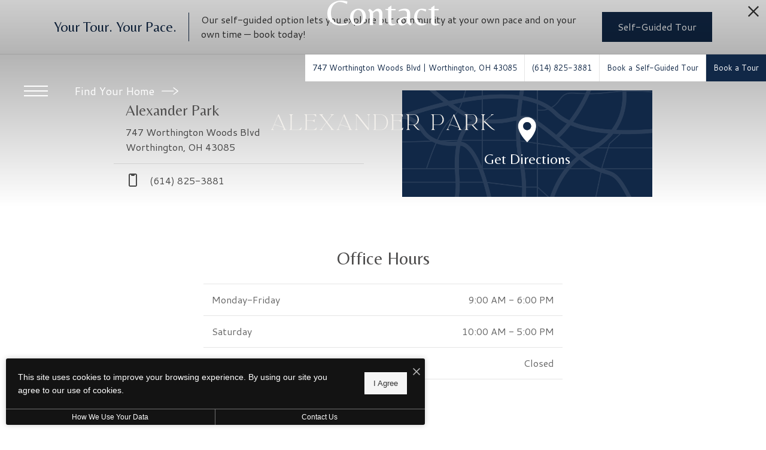

--- FILE ---
content_type: application/javascript
request_url: https://ai-chat-frontend.diffe.rent/api/embed?pid=3611e7cb219b3b4eb4a829a07e6c3021
body_size: 1871
content:

function initGoogleAnalytics(measurementId) {
    const script = document.createElement('script');
    script.async = true;
    script.src = 'https://www.googletagmanager.com/gtag/js?id=' + measurementId;
    document.head.appendChild(script);

    script.onload = function () {
        window.dataLayer = window.dataLayer || [];
        // The gtag function may already be defined by the website hosting the chat, so we only create it if 
        // it doesn't already exist, in which case we might still want to send analytics events to our own Google 
        // Analytics account.
        if (!window.gtag) {
            window.gtag = window.gtag || function() { dataLayer.push(arguments); }
            gtag('js', new Date());   
        }
        gtag('config', measurementId);
    };
}

function initChatIframe(iframeId, baseUrl, pid, sid, uid, startAsOpen) {
    let url = baseUrl + '/?pid=' + pid;
    if (sid) {
        url += '&sid=' + sid;
    }
    if (uid) {
        url += '&uid=' + uid;
    }
    if (startAsOpen) {
        url += '&startAsOpen=true';
    }
    const iframe = document.createElement('iframe');
    iframe.id = iframeId;
    iframe.src = url;
    iframe.title = 'AI Chat';
    Object.assign(iframe.style, {
        position: 'fixed',
        zIndex: 2147483647,
        border: 'none'
    });

    document.body.appendChild(iframe);
    return iframe;
}

function initEventListeners(iframe) {
    // The analytics vendor that the client's property is configured to send analytics events to.
    let analyticsVendor = null; 
    
    window.addEventListener('message', function (event) {
        const eventType = event.data.type;
        const eventData = event.data.data;
        if (eventType === 'SET_AI_CHAT_STATE') {
            const {style} = eventData;
            Object.assign(iframe.style, style);
        }
        else if (eventType === 'SET_ANALYTICS_VENDOR') {
            analyticsVendor = eventData.analyticsVendor;
            console.log('Starting to send client analytics events to ' + analyticsVendor);
        }
        else if (eventType === 'ANALYTICS_EVENT' && eventData) {
            // Note that how this works essentially means that we'll either send the events to both our Google Analytics 
            // account and the client's Google Analytics account, or to neither. This is because the dataLayer object 
            // that the GA code listens to is global.
            if (analyticsVendor === 'google' && window.gtag) {
                const {eventName, eventParams} = eventData;
                const {category, label} = eventData.eventParams || {};
                // For Direct Google Analytics events.
                gtag('event', eventName, {
                    event_category: category,
                    event_label: label,
                });
                // For Google Tag Manager events.
                window.dataLayer.push({
                    event: eventName,
                    event_category: category,
                    event_label: label
                });
            }
        } 
    });
}

// chatFunction are functions that the chat exposes for the website hosting the chat to call.
function initChatFunctions(iframe) {
    window.chatFunctions = {
        triggerScheduling: function() {
            iframe.contentWindow.postMessage({type: 'TRIGGER_SCHEDULING'}, '*');
        },
        triggerContactUs: function() {
            iframe.contentWindow.postMessage({type: 'TRIGGER_CONTACT_US'}, '*');
        },
        open: function() {
            iframe.contentWindow.postMessage({type: 'OPEN_CHAT'}, '*');
        },
        close: function() {
            iframe.contentWindow.postMessage({type: 'CLOSE_CHAT'}, '*');
        }
    }
}

function getExtractedMarketingSource() {
    return window.RCTPCampaign?.CampaignDetails?.Source;
}

function initLeadAttributionParams(iframe) {
    let marketingSource = getExtractedMarketingSource();
    iframe.contentWindow.postMessage({
      type: 'SET_LEAD_ATTRIBUTION_PARAMS', 
      params: {currentUrl: window.location.href, referrerUrl: document.referrer, marketingSource}
    }, '*');
    
    if (marketingSource) {
      return;
    }
    
    // Since we have no exact way of telling when the campaign has finished loading, we'll use a polling mechanism on it.
    const maxAttempts = 10;
    let attempts = 0;
    const marketingSourceInterval = setInterval(() => {
        attempts++;
        marketingSource = getExtractedMarketingSource();
        if (marketingSource) {
          clearInterval(marketingSourceInterval);
          iframe.contentWindow.postMessage({
            type: 'SET_MARKETING_SOURCE', 
            params: {marketingSource}
          }, '*');
        }
        if (attempts >= maxAttempts) {
          clearInterval(marketingSourceInterval);
        }
    }, 1000);
}

function initAiChat() {
    const iframeId = 'ai-chat-iframe';
    if (document.getElementById(iframeId)) {
        // If iframe already exists, don't init another one (can happen if the script is added to the page multiple times).
        return;
    }
    
    const baseUrl = 'https://ai-chat-frontend.lea.ai';
    const pid = '3611e7cb219b3b4eb4a829a07e6c3021';
    const sid = '';
    const uid = '';
    const urlParams = new URLSearchParams(window.location.search);
    const startAsOpen = urlParams.get('openChat') === 'true';
    const iframe = initChatIframe(iframeId, baseUrl, pid, sid, uid, startAsOpen);
    initEventListeners(iframe);
    if (!sid) {
        initGoogleAnalytics('G-TYGLEJFKSQ');
        initChatFunctions(iframe);
    }
    setTimeout(() => {
        initLeadAttributionParams(iframe);
    }, 2000);
}

initAiChat();


--- FILE ---
content_type: text/javascript
request_url: https://cdn.jonahdigital.com/widget/dist/widget.min/386.js?id=c4e47417b327478c
body_size: 1698
content:
"use strict";(self.webpackChunk=self.webpackChunk||[]).push([[386,976],{2976:(t,n,e)=>{e.r(n),e.d(n,{default:()=>h});var i=e(589),o=e(3763);function r(t){return r="function"==typeof Symbol&&"symbol"==typeof Symbol.iterator?function(t){return typeof t}:function(t){return t&&"function"==typeof Symbol&&t.constructor===Symbol&&t!==Symbol.prototype?"symbol":typeof t},r(t)}function a(t,n){for(var e=0;e<n.length;e++){var i=n[e];i.enumerable=i.enumerable||!1,i.configurable=!0,"value"in i&&(i.writable=!0),Object.defineProperty(t,c(i.key),i)}}function c(t){var n=function(t,n){if("object"!=r(t)||!t)return t;var e=t[Symbol.toPrimitive];if(void 0!==e){var i=e.call(t,n||"default");if("object"!=r(i))return i;throw new TypeError("@@toPrimitive must return a primitive value.")}return("string"===n?String:Number)(t)}(t,"string");return"symbol"==r(n)?n:n+""}function s(t,n){(function(t,n){if(n.has(t))throw new TypeError("Cannot initialize the same private elements twice on an object")})(t,n),n.add(t)}function l(t,n,e){if("function"==typeof t?t===n:t.has(n))return arguments.length<3?n:e;throw new TypeError("Private element is not present on this object")}var u=new WeakSet,h=function(){return t=function t(){var n=this,e=arguments.length>0&&void 0!==arguments[0]?arguments[0]:{};!function(t,n){if(!(t instanceof n))throw new TypeError("Cannot call a class as a function")}(this,t),s(this,u),this.settings=Object.assign({iframe:"embed-frame",autoLoadAPIScript:!0},e),this.iframe=this.settings.iframe,this.src=null,this.apiScript="https://sightmap.com/embed/api.js",this.embed=null,this.eventer=new o.A(["ready"]),this.$iframe=$("#"+this.iframe),this.$iframe.length||(this.iframe="jd-fp-map-embed-frame-0",this.$iframe=$("#"+this.iframe)),this.$iframe.length&&this.$iframe.on("load",(function(){n.src=n.$iframe.attr("src"),l(u,n,f).call(n)}))},(n=[{key:"usingAPI",value:function(){return Boolean(this.src&&this.src.match(/enable_api=1/))}},{key:"on",value:function(t,n){return this.eventer.on(t,n)}}])&&a(t.prototype,n),e&&a(t,e),Object.defineProperty(t,"prototype",{writable:!1}),t;var t,n,e}();function f(){var t=this;this.usingAPI()&&l(u,this,d).call(this,(function(){t.embed=new window.SightMap.Embed(t.iframe),t.eventer.fire("ready",[t.embed])}))}function d(t){if(this.settings.autoLoadAPIScript)if(void 0===window.SightMap){var n=document.createElement("script");n.src=this.apiScript,document.head.appendChild(n),n.onload=n.onreadystatechange=function(){t()}}else t();else i.A.waitForObject("SightMap",t)}},5386:(t,n,e)=>{e.r(n),e.d(n,{default:()=>d});var i=e(589),o=e(9808),r=e(8388),a=e(2976);function c(t){return c="function"==typeof Symbol&&"symbol"==typeof Symbol.iterator?function(t){return typeof t}:function(t){return t&&"function"==typeof Symbol&&t.constructor===Symbol&&t!==Symbol.prototype?"symbol":typeof t},c(t)}function s(t,n){for(var e=0;e<n.length;e++){var i=n[e];i.enumerable=i.enumerable||!1,i.configurable=!0,"value"in i&&(i.writable=!0),Object.defineProperty(t,l(i.key),i)}}function l(t){var n=function(t,n){if("object"!=c(t)||!t)return t;var e=t[Symbol.toPrimitive];if(void 0!==e){var i=e.call(t,n||"default");if("object"!=c(i))return i;throw new TypeError("@@toPrimitive must return a primitive value.")}return("string"===n?String:Number)(t)}(t,"string");return"symbol"==c(n)?n:n+""}function u(t,n){(function(t,n){if(n.has(t))throw new TypeError("Cannot initialize the same private elements twice on an object")})(t,n),n.add(t)}function h(t,n,e){if("function"==typeof t?t===n:t.has(n))return arguments.length<3?n:e;throw new TypeError("Private element is not present on this object")}var f=new WeakSet,d=function(){return t=function t(){var n=arguments.length>0&&void 0!==arguments[0]?arguments[0]:{};!function(t,n){if(!(t instanceof n))throw new TypeError("Cannot call a class as a function")}(this,t),u(this,f),this.settings=r.A.tourWidgetSettings({init:null,engrainAutoDetect:!0,showChatbot:!0},n),this.init=this.settings.init,this.showChatbot=this.settings.showChatbot,this.explicit=this.settings.explicit,this.contactSelectors=r.A.getSelectorsFromSettings("contact",this.settings),this.tourSelectors=r.A.getSelectorsFromSettings("tour",this.settings),this.engrain=null,this.script='<script src="https://doorway.knck.io/latest/doorway.min.js" />',h(f,this,p).call(this)},n=[{key:"renderingInlineInsideCoreplans",value:function(){var t=$("#jonah-widget-embed");return!(!t.length||!t.parents('[data-jd-fp-view="Details"]').length)&&t.parents('[data-jd-fp-view="Details"]')}},{key:"bind",value:function(){var t=arguments.length>0&&void 0!==arguments[0]?arguments[0]:null,n=arguments.length>1&&void 0!==arguments[1]?arguments[1]:null;n=n||this.tourSelectors;var e=t?t.find(this.contactSelectors):$(this.contactSelectors),i=t?t.find(n):$(n);i.length&&(o.A.addHideArrowClass(i),i.unbind("click").click((function(t){t.preventDefault(),JonahWidget.event.fire("open",["tour","Knock",this]),knockDoorway.openScheduling(),$("#knockDoorwayRoot").css("z-index",o.A.maxZ())}))),e.length&&e.unbind("click").click((function(t){t.preventDefault(),JonahWidget.event.fire("open",["contact","Knock",this]),knockDoorway.openContact(),$("#knockDoorwayRoot").css("z-index",o.A.maxZ())}))}}],n&&s(t.prototype,n),e&&s(t,e),Object.defineProperty(t,"prototype",{writable:!1}),t;var t,n,e}();function p(){var t=this;this.init&&h(f,this,y).call(this),this.settings.engrainAutoDetect&&(this.engrain=new a.default,this.engrain&&this.engrain.on("ready",(function(t){t.on("outbound.knock.contact.click",(function(t){knockDoorway.openContact()})),t.on("outbound.knock.schedule.click",(function(t){knockDoorway.openScheduling()}))}))),i.A.waitForObject("knockDoorway",(function(){t.bind(),o.A.watchEach((function(n){t.bind($(n))}))}))}function y(){var t=this;if(Array.isArray(this.init)&&3===this.init.length){var n=this.renderingInlineInsideCoreplans();n?(h(f,this,b).call(this),n&&JonahWidget.props.knockWidgetInitialized.bind(n,r.A.getSelectorsFromSettings("tour",r.A.tourWidgetSettings()))):i.A.waitForPath(["JonahWidget","props","renderingKnockInline"],[function(){h(f,t,m).call(t,"tour"===JonahWidget.props.renderingKnockInline?"schedule":"contact")},function(){h(f,t,b).call(t)}],20)}}function m(t){var n=this;$("body").append(this.script),$("#jonah-widget-embed").append('<div id="knock-form-inline">'),i.A.waitForObject("knockDoorway",(function(){knockDoorway.init(n.init[0],n.init[1],n.init[2],{deferInjection:!0,embedding:{page:t,container:"knock-form-inline",showChatbot:n.showChatbot}}),knockDoorway.inject()}))}function b(){var t=this;JonahWidget.props.knockWidgetInitialized=this,$("body").append(this.script),this.showChatbot||$("body").append("<style>#knockDoorwayRoot{display:none;}</style>"),i.A.waitForObject("knockDoorway",(function(){knockDoorway.init(t.init[0],t.init[1],t.init[2],{deferInjection:!0}),knockDoorway.inject()}))}}}]);

--- FILE ---
content_type: application/javascript; charset=UTF-8
request_url: https://ai-chat-frontend.lea.ai/_next/static/chunks/95b64a6e-9562e008bb67a5b8.js
body_size: 454
content:
"use strict";(self.webpackChunk_N_E=self.webpackChunk_N_E||[]).push([[866],{1649:function(t,c,a){a.d(c,{U0j:function(){return n}});var s=a(8357);function n(t){return(0,s.w_)({tag:"svg",attr:{viewBox:"0 0 512 512"},child:[{tag:"path",attr:{d:"M147.6 210.7c-7.5 7.5-7.5 19.8 0 27.3l95.7 95.4c7.3 7.3 19.1 7.5 26.6.6l94.3-94c3.8-3.8 5.7-8.7 5.7-13.7 0-4.9-1.9-9.9-5.6-13.6-7.5-7.5-19.7-7.6-27.3 0l-81 79.8-81.1-81.9c-7.5-7.5-19.7-7.5-27.3.1z"}},{tag:"path",attr:{d:"M48 256c0 114.9 93.1 208 208 208s208-93.1 208-208S370.9 48 256 48 48 141.1 48 256zm332.4-124.4C413.7 164.8 432 209 432 256s-18.3 91.2-51.6 124.4C347.2 413.7 303 432 256 432s-91.2-18.3-124.4-51.6C98.3 347.2 80 303 80 256s18.3-91.2 51.6-124.4C164.8 98.3 209 80 256 80s91.2 18.3 124.4 51.6z"}}]})(t)}}}]);

--- FILE ---
content_type: application/javascript; charset=UTF-8
request_url: https://ai-chat-frontend.lea.ai/_next/static/chunks/pages/index-23aa6cfd4ba0aa6f.js
body_size: 22096
content:
(self.webpackChunk_N_E=self.webpackChunk_N_E||[]).push([[405],{8312:function(e,n,t){(window.__NEXT_P=window.__NEXT_P||[]).push(["/",function(){return t(6934)}])},6934:function(e,n,t){"use strict";t.r(n),t.d(n,{__N_SSP:function(){return ts},default:function(){return tl}});var a,o,r,i,s,l,c,u,d,f,h,_,m,g,p,v,x,b,y=t(7568),C=t(4924),j=t(6042),w=t(9815),S=t(7582),N=t(5893),I=t(7294),k=t(8732),O=t.n(k),T=t(1947),A=t.n(T),E=t(9583),M=t(4032),R=t.n(M),P=I.createContext({propertyName:"",pid:"",propertyIcon:"",propertyAgentName:""}),B=I.createContext({userId:void 0}),L=I.createContext(!1),D=I.createContext({language:"",setLanguage:function(e){}}),Z=t(155),z=t(9396);function U(e,n){parent.postMessage({type:"ANALYTICS_EVENT",data:{eventName:e,eventParams:(0,z.Z)((0,j.Z)({},null!=n?n:{}),{category:"Diffe.rent AI Chat"})}},"*")}var V="pidMapping";function F(e){try{var n,t=G();return null===(n=t[e])||void 0===n?void 0:n.sessionId}catch(a){return null}}function G(){var e;return null!==(e=JSON.parse(localStorage.getItem(V)))&&void 0!==e?e:{}}function q(e){var n=Object.keys(e);n.length>4&&delete e[n.sort(function(n,t){var a,o;return(void 0===(a=new Date(e[n].lastUpdateTime))?void 0:a.getTime())-(void 0===(o=new Date(e[t].lastUpdateTime))?void 0:o.getTime())})[0]],localStorage.setItem(V,JSON.stringify(e))}var W=t(9669),H=t.n(W),Q=t(1438),X=t(8029),K=t(6567),Y=function e(n,t,a){(0,Q.Z)(this,e),this.messageType=n,this.from=t,this.time=a},J=function(e){(0,X.Z)(t,e);var n=(0,K.Z)(t);function t(e,a,o){var r;return(0,Q.Z)(this,t),(r=n.call(this,"text",e)).from=e,r.text=a,r.shouldSuggestTranslation=o,r}return t}(Y),$=function(e){(0,X.Z)(t,e);var n=(0,K.Z)(t);function t(e){var a;return(0,Q.Z)(this,t),(a=n.call(this,"action","agent")).action=e,a}return t}(Y);function ee(e){var n=e.metadata;switch(e.type){case"SUGGEST_TOUR_TIMES":var t=null==n?void 0:n.availableTimes;t&&(n.availableTimes=t.map(function(e){return new Date(e)}));break;case"SHOW_UNIT_AVAILABILITIES":n.unitAvailabilities.forEach(function(e){var n;e.firstAvailability=new Date(e.firstAvailability),(null===(n=e.units)||void 0===n?void 0:n.length)&&(e.units=e.units.map(function(e){return(0,z.Z)((0,j.Z)({},e),{availableAt:new Date(e.availableAt)})}))})}return e}function en(e){return new Date(e).toDateString().split(" ").slice(1,3).join(" ")}function et(e){return e.charAt(0).toUpperCase()+e.slice(1)}var ea={EN:{askMeAnything:"Ask me anything",availableAt:"Available",bath:"Bath",baths:"Baths",bed:"Bed",beds:"Beds",cantAnswer:"Sorry but I'm having issues answering that, please try again.",chooseDate:"Choose a date",chooseTime:"Choose a time",confirm:"Confirm",contactInformation:"Contact Information",differentQuestion:"I have a different question",firstName:"First Name",languageSymbol:"en",greeting:"I'm your Virtual Leasing Assistant",howManyBedrooms:"How many bedrooms?",lastName:"Last Name",moveInDate:"Move in date",phone:"Phone Number",poweredBy:"Powered by",privacyPolicy:"Privacy Policy",selectedTime:"Selected time",baseRentStartingAt:"Base rent starting at",totalRentStartingAt:"Total monthly price starting at",studio:"Studio",translate:"Translate",welcome:"Welcome to"},ES:{askMeAnything:"Preg\xfantame lo que sea",availableAt:"Disponible",bath:"Ba\xf1o",baths:"Ba\xf1os",bed:"Cama",beds:"Camas",cantAnswer:"Lo siento pero estoy teniendo dificultades para responder, por favor trata otra vez!",chooseDate:"Elige una fecha",chooseTime:"Elige una hora",confirm:"Confirmar",contactInformation:"Informaci\xf3n de Contacto",differentQuestion:"Tengo una pregunta diferente",firstName:"Nombre de pila",languageSymbol:"es",greeting:"Soy tu asistente virtual de alquiler",howManyBedrooms:"\xbfCu\xe1ntas habitaciones?",lastName:"Apellido",moveInDate:"Fecha de mudanza",phone:"N\xfamero de Tel\xe9fono",poweredBy:"Propulsado por",privacyPolicy:"Pol\xedtica de privacidad",selectedTime:"Tiempo seleccionado",baseRentStartingAt:"Alquiler base a partir de",totalRentStartingAt:"Precio mensual total desde",studio:"Estudio",translate:"Traducir",welcome:"Bienvenido a"}};H().defaults.withCredentials=!0;var eo="ai-chat",er="".concat("https://ai-chat-backend.lea.ai","/").concat(eo),ei="".concat("wss://ai-chat-backend.lea.ai","/").concat(eo);function es(){return(es=(0,y.Z)(function(e){var n,t,o,r,i,s,l,c,u,d,f,h;return(0,S.__generator)(this,function(_){switch(_.label){case 0:n=e.pid,t=e.staticSessionId,o=e.leadAttributionParams,r=e.userId,_.label=1;case 1:return _.trys.push([1,3,,4]),s=(l=!!t)?t:null!==(c=F(n))&&void 0!==c?c:a,[4,H().post("".concat(er,"/get-initial-conversation-state"),{leadAttributionParams:o},{params:{pid:n,sessionId:s,userId:r}})];case 2:return f=null==(d=null==(u=_.sent().data)?void 0:u.initialConversationState)?void 0:d.language,h={suggestions:null==d?void 0:d.suggestions,action:(null==d?void 0:d.action)?ee(d.action):void 0,language:f,messages:null==d?void 0:null===(i=d.messages)||void 0===i?void 0:i.map(function(e){return"text"===e.messageType?new J(e.from,e.text,e.isDynamicResponse&&"EN"!==f):"action"===e.messageType?new $(e.action):void 0}),shouldAllowFreeText:d.shouldAllowFreeText},l||function(e,n){try{var t=G();t[e]=(0,z.Z)((0,j.Z)({},t[e]),{sessionId:n,lastUpdateTime:new Date}),q(t)}catch(a){}}(n,null==u?void 0:u.sessionId),a=u.sessionId,[2,h];case 3:return _.sent(),[2,null];case 4:return[2]}})})).apply(this,arguments)}function el(){return(el=(0,y.Z)(function(e,n){var t,o;return(0,S.__generator)(this,function(r){switch(r.label){case 0:return r.trys.push([0,2,,3]),o=null!==(t=F(e))&&void 0!==t?t:a,[4,H().post("".concat(er,"/save-marketing-source"),{marketingSource:n},{params:{pid:e,sessionId:o}})];case 1:case 2:return r.sent(),[3,3];case 3:return[2]}})})).apply(this,arguments)}function ec(){return(ec=(0,y.Z)(function(e){var n,t,a,o,r;return(0,S.__generator)(this,function(i){switch(i.label){case 0:return i.trys.push([0,2,,3]),[4,H().get("".concat(er,"/get-property-data"),{params:{pid:e}})];case 1:return(r=i.sent().data).theme={backgroundColor:(null===(n=r.theme)||void 0===n?void 0:n.backgroundColor)||"#2F09BC",primaryColor:(null===(t=r.theme)||void 0===t?void 0:t.primaryColor)||"#000000",secondaryColor:(null===(a=r.theme)||void 0===a?void 0:a.secondaryColor)||"#ffffff",propertyIcon:(null===(o=r.theme)||void 0===o?void 0:o.propertyIcon)||""},[2,{isActive:r.isActive,propertyName:r.propertyName,theme:r.theme,analyticsVendor:r.analyticsVendor,dockSide:r.dockSide,toggleButtonSize:r.toggleButtonSize,isDemoProperty:r.isDemoProperty,shouldShowChatToggleButton:r.shouldShowChatToggleButton,propertyAgentName:r.propertyAgentName}];case 2:return i.sent(),[2,null];case 3:return[2]}})})).apply(this,arguments)}function eu(){return(eu=(0,y.Z)(function(e,n){var t,o;return(0,S.__generator)(this,function(r){switch(r.label){case 0:return r.trys.push([0,2,,3]),o=null!==(t=F(e))&&void 0!==t?t:a,[4,H().post("".concat(er,"/change-language"),{language:n},{params:{pid:e,sessionId:o}})];case 1:case 2:return r.sent(),[3,3];case 3:return[2]}})})).apply(this,arguments)}function ed(){return(ed=(0,y.Z)(function(e){var n,t;return(0,S.__generator)(this,function(o){switch(o.label){case 0:return o.trys.push([0,2,,3]),t=null!==(n=F(e))&&void 0!==n?n:a,[4,H().get("".concat(er,"/get-floating-popup-configuration"),{params:{pid:e,sessionId:t}})];case 1:return[2,o.sent().data];case 2:return o.sent(),[2,null];case 3:return[2]}})})).apply(this,arguments)}function ef(){return(ef=(0,y.Z)(function(e){var n,t;return(0,S.__generator)(this,function(o){switch(o.label){case 0:return o.trys.push([0,2,,3]),t=null!==(n=F(e))&&void 0!==n?n:a,[4,H().get("".concat(er,"/get-suggestions-for-external-operations"),{params:{pid:e,sessionId:t}})];case 1:return[2,o.sent().data];case 2:return o.sent(),[2,[]];case 3:return[2]}})})).apply(this,arguments)}function eh(){return(eh=(0,y.Z)(function(e,n){var t,o;return(0,S.__generator)(this,function(r){switch(r.label){case 0:return o=null!==(t=F(e))&&void 0!==t?t:a,[4,H().post("".concat(er,"/reset-session"),{},{params:{pid:e,sessionId:o,userId:n}})];case 1:return r.sent(),[2]}})})).apply(this,arguments)}function e_(){return(e_=(0,y.Z)(function(e,n){return(0,S.__generator)(this,function(t){switch(t.label){case 0:var a,o;return t.trys.push([0,2,,3]),delete(o=G())[e],q(o),[4,function(e,n){return eh.apply(this,arguments)}(e,n)];case 1:return t.sent(),window.location.reload(),[3,3];case 2:return t.sent(),alert("Failed resetting session"),[3,3];case 3:return[2]}})})).apply(this,arguments)}var em=t(107),eg=t.n(em);function ep(){return(ep=Object.assign?Object.assign.bind():function(e){for(var n=1;n<arguments.length;n++){var t=arguments[n];for(var a in t)Object.prototype.hasOwnProperty.call(t,a)&&(e[a]=t[a])}return e}).apply(this,arguments)}var ev=function(e){return I.createElement("svg",ep({xmlns:"http://www.w3.org/2000/svg",fill:"none",viewBox:"0 0 24 24"},e),o||(o=I.createElement("g",{stroke:"currentColor",strokeLinecap:"round",strokeLinejoin:"round",strokeWidth:1.5,clipPath:"url(#chat-icon_svg__a)"},I.createElement("path",{d:"M12.003 12.43a.429.429 0 0 1 0-.858M7.29 12.43a.429.429 0 0 1 0-.858M16.718 12.43a.429.429 0 0 1 0-.858"}),I.createElement("path",{d:"M11.997.96a11.04 11.04 0 0 0-9.188 17.154L.958 23.04l6.199-1.121A11.04 11.04 0 1 0 11.997.96"}))),r||(r=I.createElement("defs",null,I.createElement("clipPath",{id:"chat-icon_svg__a"},I.createElement("path",{fill:"#fff",d:"M0 0h24v24H0z"})))))},ex=function(e){var n=e.className,t=e.size,a=void 0===t?"md":t,o="sm"===a?eg().sizeSm:"lg"===a?eg().sizeLg:eg().sizeMd,r=eg().colorSecondary;return(0,N.jsx)(ev,{className:[eg().icon,o,r,n].filter(Boolean).join(" ")})},eb=t(5675),ey=t.n(eb);function eC(){var e=(0,I.useContext)(D),n=e.language,t=e.setLanguage;return(0,N.jsxs)("div",{className:R().languageSelector,"aria-label":"Language selector",children:[(0,N.jsx)(Z.b_$,{className:R().languageIcon}),(0,N.jsxs)("select",{className:R().languageDropdown,value:n,onChange:function(e){var n=e.target.value;t(n),U("Chat",{label:"Language Selected (".concat(n,")")})},"aria-label":"Language",children:[(0,N.jsx)("option",{value:"EN",children:"En"}),(0,N.jsx)("option",{value:"ES",children:"Es"})]})]})}var ej=function(e){var n=e.shouldAllowReset,t=e.onClose,a=(0,I.useContext)(P),o=a.pid,r=a.propertyName,i=a.propertyIcon,s=a.propertyAgentName,l=(0,I.useContext)(B).userId,c=(0,I.useContext)(L),u=!!(null==i?void 0:i.trim()),d=(0,I.useCallback)((0,y.Z)(function(){return(0,S.__generator)(this,function(e){return confirm("Are you sure you want to reset the session?")&&function(e,n){e_.apply(this,arguments)}(o,l),[2]})}),[o,l]);return(0,N.jsx)("div",{className:R().container,children:(0,N.jsxs)("div",{className:R().headerBar,children:[(0,N.jsx)("div",{className:"".concat(R().profileTile," ").concat(u?R().profileTileWithBg:""),"aria-hidden":"true",children:u?(0,N.jsx)(ey(),{className:R().propertyIcon,src:i,alt:"",width:24,height:24}):(0,N.jsx)(ex,{size:"sm"})}),(0,N.jsxs)("div",{className:R().userInfo,children:[(0,N.jsx)("div",{className:R().agentName,children:s}),(0,N.jsx)("div",{className:R().propertyName,children:r||"Our property"})]}),(0,N.jsxs)("div",{className:R().rightActions,children:[(0,N.jsx)(eC,{}),n&&(0,N.jsx)("button",{type:"button",className:R().resetSessionBtn,onClick:d,children:"Reset Session"}),!c&&(0,N.jsx)("button",{type:"button",className:R().closeButton,onClick:t,"aria-label":"Close chat",children:(0,N.jsx)(E.aHS,{})})]})]})})},ew=t(828);function eS(){return(eS=Object.assign?Object.assign.bind():function(e){for(var n=1;n<arguments.length;n++){var t=arguments[n];for(var a in t)Object.prototype.hasOwnProperty.call(t,a)&&(e[a]=t[a])}return e}).apply(this,arguments)}var eN=function(e){return I.createElement("svg",eS({xmlns:"http://www.w3.org/2000/svg",fill:"none",viewBox:"-1.5 -1.5 12.833 17.626"},e),i||(i=I.createElement("g",{stroke:"currentColor",strokeLinecap:"round",strokeLinejoin:"round",strokeWidth:1.5},I.createElement("path",{d:"M4.917 1.376v12.5M9.083 4.71l-3.46-3.46c-.333-.333-.5-.5-.706-.5-.207 0-.374.167-.707.5L.75 4.71"}))))},eI=t(3750),ek=t(1138),eO=t.n(ek),eT=t(381),eA=t.n(eT),eE=t(1280),eM=t(3253),eR=t.n(eM),eP=t(350),eB=t(6333),eL=t(3353),eD=t(2929),eZ=t(7790),ez=t(9732),eU=t.n(ez),eV=t(9342),eF=t.n(eV),eG=function(){var e=(0,I.useContext)(D).language,n=(0,I.useState)(ea[e]),t=n[0],a=n[1];return(0,I.useEffect)(function(){a(ea[e])},[e]),(0,I.useCallback)(function(e){return e?e.map(function(e){return t[e]}):[]},[t])},eq=function(e){var n=e.disabled,t=e.onClick,a=(0,ew.Z)(eG()(["confirm"]),1)[0];return(0,N.jsx)("div",{className:"".concat(eF().container," ").concat(n?eF().disabled:""),onClick:t,children:a})},eW="YYYY-MM-DD",eH=I.createContext(!1);function eQ(e){var n,t=e.name,a=e.label,o=e.rules,r=e.mask,i=e.disabled,s={placeholder:a,className:eU().input,disabled:i};return r?(n=eZ.CX,s.mask=r):n=eB.Z,(0,N.jsx)(eP.Z.Item,{label:(0,N.jsx)("label",{className:eU().inputLabel,children:a}),name:t,className:eU().inputContainer,rules:o,help:!1,children:(0,N.jsx)(n,(0,j.Z)({size:"middle"},s))})}function eX(e){var n=e.label;return(0,N.jsx)(eP.Z.Item,{label:(0,N.jsx)("label",{className:eU().inputLabel,children:n}),name:"bedCount",className:eU().inputContainer,children:(0,N.jsxs)(eL.Z,{className:eU().input,size:"middle",placeholder:"Number of bedrooms",children:[(0,N.jsx)(eL.Z.Option,{value:"0",children:"Studio"}),(0,N.jsx)(eL.Z.Option,{value:"1",children:"1 Bedroom"}),(0,N.jsx)(eL.Z.Option,{value:"2",children:"2 Bedrooms"}),(0,N.jsx)(eL.Z.Option,{value:"3",children:"3 Bedrooms"}),(0,N.jsx)(eL.Z.Option,{value:"4",children:"4 Bedrooms"})]})})}function eK(e){var n=e.label,t=(0,I.useContext)(eH);return(0,N.jsx)(eP.Z.Item,{label:(0,N.jsx)("label",{className:eU().inputLabel,children:n}),name:"moveInDate",className:eU().inputContainer,children:(0,N.jsx)(eD.Z,{className:eU().input,size:"middle",placeholder:"Select a date",format:eW,inputReadOnly:t})})}var eY=function(e){var n,t=e.isPhoneRequired,a=e.onConfirmation,o=e.existingUserData,r=(0,ew.Z)(eP.Z.useForm(),1)[0],i=(0,I.useState)(!1),s=i[0],l=i[1],c=(0,ew.Z)(eG()(["contactInformation","firstName","lastName","phone","howManyBedrooms","moveInDate",]),6),u=c[0],d=c[1],f=c[2],h=c[3],_=c[4],m=c[5],g=(0,I.useMemo)(function(){return isNaN(new Date(null!==(n=null==o?void 0:o.moveInDate)&&void 0!==n?n:"").getTime())?void 0:eA()(null==o?void 0:o.moveInDate)},[o]),p=(0,I.useMemo)(function(){return["firstName","lastName","email",t?"phone":null].filter(Boolean)},[t]),v=(0,I.useCallback)(function(){var e=Object.values(r.getFieldsValue(p)).some(function(e){return!e})||r.getFieldsError().some(function(e){return e.errors.length});l(!e)},[r,p]);(0,I.useEffect)(function(){var e=setTimeout(function(){v()},0);return function(){return clearTimeout(e)}},[o,t,v]);var x=function(){v()},b=function(){var e=r.getFieldsValue(),n=e.firstName,t=e.lastName,o=e.email,i=e.phone,s=e.bedCount,l=e.moveInDate;i=null==i?void 0:i.replace(/[\(\)\- ]/g,""),l=eA()(l).format(eW),a({firstName:n,lastName:t,email:o,phone:i,bedCount:s,moveInDate:l})};return(0,N.jsxs)("div",{className:eU().container,children:[(0,N.jsx)("div",{className:eU().title,children:u}),(0,N.jsxs)(eP.Z,{form:r,name:"basic",autoComplete:"off",className:eU().form,labelCol:{span:24},initialValues:{firstName:null==o?void 0:o.firstName,lastName:null==o?void 0:o.lastName,email:null==o?void 0:o.email,phone:null==o?void 0:o.phone,bedCount:null==o?void 0:o.bedCount,moveInDate:g},onFieldsChange:x,children:[(0,N.jsxs)("div",{className:eU().formRow,children:[(0,N.jsx)(eQ,{name:"firstName",label:d,rules:[{required:!0}]}),(0,N.jsx)(eQ,{name:"lastName",label:f,rules:[{required:!0}]})]}),(0,N.jsx)("div",{className:eU().formRow,children:(0,N.jsx)(eQ,{name:"email",label:"Email",rules:[{required:!0,type:"email"}],disabled:!!(null==o?void 0:o.email)})}),(0,N.jsx)("div",{className:eU().formRow,children:(0,N.jsx)(eQ,{name:"phone",label:h,rules:[{required:t,pattern:/^$|^\(\d{3}\) \d{3}-\d{4}$|^\d{10}$/},],mask:"(000) 000-0000",disabled:!!(null==o?void 0:o.phone)})}),(0,N.jsx)("div",{className:eU().formRow,children:(0,N.jsx)(eX,{label:_})}),(0,N.jsx)("div",{className:eU().formRow,children:(0,N.jsx)(eK,{label:m})}),(0,N.jsx)(eq,{disabled:!s,onClick:b})]})]})},eJ=t(1945),e$=t.n(eJ);function e0(e){var n=e.from,t=e.children,a=e.widthOccupation,o=[e$().message,e$()[n]];return"stretch"===a&&o.push(e$().shouldStretch),"fit-content"===a&&o.push(e$().fitToContent),(0,N.jsx)("div",{className:o.join(" "),children:t})}var e1=t(5884),e2=t.n(e1);function e3(){return(e3=Object.assign?Object.assign.bind():function(e){for(var n=1;n<arguments.length;n++){var t=arguments[n];for(var a in t)Object.prototype.hasOwnProperty.call(t,a)&&(e[a]=t[a])}return e}).apply(this,arguments)}var e4=function(e){return I.createElement("svg",e3({xmlns:"http://www.w3.org/2000/svg",width:20,height:20,fill:"none"},e),s||(s=I.createElement("path",{fill:"#333",fillRule:"evenodd",d:"M5.902 2.105a.68.68 0 0 0-.411.359l-.048.101V6.23l.053.11a.7.7 0 0 0 .312.322c.082.038.116.043.272.043s.189-.005.263-.042a.86.86 0 0 0 .314-.314c.042-.084.042-.086.05-.695l.01-.611 2.57-.008 2.571-.009.085-.042a.8.8 0 0 0 .306-.29c.086-.169.089-.4.007-.568a.7.7 0 0 0-.3-.3l-.114-.055-2.567-.005-2.566-.004-.005-.606-.005-.607-.045-.097a.7.7 0 0 0-.316-.314.74.74 0 0 0-.436-.032m7.82.007a.66.66 0 0 0-.395.386c-.035.094-.035.113-.035 1.896 0 1.263.006 1.822.019 1.869a.7.7 0 0 0 .35.4c.07.036.103.041.26.041.155 0 .189-.005.27-.043a.7.7 0 0 0 .313-.321l.053-.11.005-.6.005-.598.852.005c.848.005.852.005.936.044.145.067.24.18.278.329.014.056.02.398.02 1.175V7.68H3.347V6.585c0-1.152.002-1.196.077-1.314.092-.145.218-.213.436-.235a.64.64 0 0 0 .42-.188.8.8 0 0 0 .133-.184c.04-.085.045-.118.045-.267s-.005-.18-.046-.264a.7.7 0 0 0-.319-.31c-.105-.05-.12-.053-.314-.052-.76.004-1.44.541-1.65 1.305l-.047.17v11.196l.047.17c.17.62.636 1.087 1.26 1.259l.17.046h12.88l.17-.046a1.78 1.78 0 0 0 1.26-1.26l.047-.17V5.247l-.047-.17a1.79 1.79 0 0 0-1.294-1.268c-.129-.034-.183-.037-1.072-.042l-.937-.007-.005-.597-.005-.597-.048-.103a.7.7 0 0 0-.326-.323.7.7 0 0 0-.461-.027M3.352 12.621c.003 2.997.008 3.663.027 3.717a.63.63 0 0 0 .293.284c.11.034 12.545.034 12.656 0a.63.63 0 0 0 .293-.284c.019-.054.024-.72.027-3.718l.005-3.651H3.347z",clipRule:"evenodd"})))};function e5(){return(e5=Object.assign?Object.assign.bind():function(e){for(var n=1;n<arguments.length;n++){var t=arguments[n];for(var a in t)Object.prototype.hasOwnProperty.call(t,a)&&(e[a]=t[a])}return e}).apply(this,arguments)}var e6=function(e){return I.createElement("svg",e5({xmlns:"http://www.w3.org/2000/svg",width:22,height:22,fill:"none"},e),l||(l=I.createElement("path",{fill:"#333",fillRule:"evenodd",d:"m12.513 4.268 7.365 1.977a.5.5 0 0 1 .354.612l-2.978 11.131a.5.5 0 0 1-.612.354l-7.366-1.977a.5.5 0 0 1-.353-.613L11.9 4.622a.5.5 0 0 1 .612-.354m-2.061-.035A2 2 0 0 1 12.9 2.819l7.366 1.977a2 2 0 0 1 1.415 2.45l-2.978 11.131a2 2 0 0 1-2.449 1.414L8.89 17.814a2 2 0 0 1-1.415-2.45zM4.188 5.726h5.227l-.39 1.455H4.189a.485.485 0 0 0-.485.485V19.31c0 .268.217.485.485.485h7.75a.485.485 0 0 0 .484-.485v-.116l1.435.385a1.94 1.94 0 0 1-1.92 1.672h-7.75a1.94 1.94 0 0 1-1.937-1.94V7.665c0-1.071.867-1.94 1.938-1.94",clipRule:"evenodd"})))};function e7(){return(e7=Object.assign?Object.assign.bind():function(e){for(var n=1;n<arguments.length;n++){var t=arguments[n];for(var a in t)Object.prototype.hasOwnProperty.call(t,a)&&(e[a]=t[a])}return e}).apply(this,arguments)}var e8=function(e){return I.createElement("svg",e7({xmlns:"http://www.w3.org/2000/svg",width:20,height:20,fill:"none"},e),c||(c=I.createElement("path",{fill:"#333",fillRule:"evenodd",d:"M3.654 3.541c-1 0-1.779.831-1.779 1.815v10.119c0 .985.778 1.816 1.779 1.816h12.692c1 0 1.779-.831 1.779-1.815V5.355c0-.984-.778-1.815-1.779-1.815zm13.22 1.767a.545.545 0 0 0-.528-.517H3.654a.545.545 0 0 0-.527.517l6.46 4.008A.8.8 0 0 0 10 9.42a.8.8 0 0 0 .412-.103zM3.124 6.778v8.698c0 .33.255.565.529.565h12.692a.55.55 0 0 0 .529-.566V6.778l-5.813 3.607A2.06 2.06 0 0 1 10 10.67c-.37 0-.747-.094-1.062-.285l-.006-.003z",clipRule:"evenodd"})))};function e9(){return(e9=Object.assign?Object.assign.bind():function(e){for(var n=1;n<arguments.length;n++){var t=arguments[n];for(var a in t)Object.prototype.hasOwnProperty.call(t,a)&&(e[a]=t[a])}return e}).apply(this,arguments)}var ne=function(e){return I.createElement("svg",e9({xmlns:"http://www.w3.org/2000/svg",width:20,height:20,fill:"none"},e),u||(u=I.createElement("path",{fill:"#333",fillRule:"evenodd",d:"M7.355 2.097a1.39 1.39 0 0 0-1.159 1.18c-.038.268.02.587.153.825.026.048.248.342.493.652.244.31.444.571.444.58a.4.4 0 0 1-.116.079c-.182.1-.543.32-.808.496-2.438 1.611-3.676 3.648-3.845 6.329-.067 1.053.062 1.86.413 2.587.39.806.992 1.44 1.859 1.954 1.334.79 3.186 1.175 5.479 1.136.601-.01.892-.026 1.348-.073 1.991-.202 3.547-.815 4.561-1.795a4.25 4.25 0 0 0 1.246-2.347c.15-.83.077-2.037-.183-3.061-.45-1.776-1.482-3.222-3.173-4.45-.28-.203-.711-.483-1.056-.685a4 4 0 0 1-.297-.185c0-.005.203-.265.45-.578.249-.313.474-.612.501-.665.22-.428.191-.967-.074-1.365-.197-.297-.46-.482-.843-.596-.087-.026-.321-.028-2.696-.03-1.49-.002-2.642.003-2.697.012m.157 1.298a.2.2 0 0 0-.036.059c0 .016.083.124.818 1.057.301.382.565.73.586.772.034.066.04.104.04.264 0 .18-.002.19-.06.293-.075.137-.177.225-.373.321-.78.385-1.587.896-2.212 1.402-.287.233-.866.806-1.08 1.07a6.1 6.1 0 0 0-1.14 2.21c-.22.783-.314 1.884-.216 2.54Q4.107 15.172 6.096 16c.56.234 1.253.413 2.003.518 1.358.191 3.018.162 4.268-.076 2.283-.435 3.564-1.476 3.793-3.083.09-.628.026-1.538-.163-2.335a6.2 6.2 0 0 0-.722-1.751c-.714-1.162-1.914-2.175-3.59-3.034-.325-.166-.457-.26-.525-.368a.68.68 0 0 1-.054-.56c.03-.077.185-.284.699-.933.363-.459.674-.855.692-.881.03-.047.03-.05-.004-.094l-.034-.045-2.455-.005-2.456-.004zm2.366 3.737a.68.68 0 0 0-.456.336c-.06.118-.079.255-.079.583v.282l-.14.02A1.75 1.75 0 0 0 7.747 9.66c-.05.193-.053.59-.007.778.105.427.388.825.755 1.058.27.171.313.185 1.36.41.805.172.867.192.982.317a.56.56 0 0 1 .092.653.65.65 0 0 1-.316.276c-.098.036-.12.037-.639.033-.51-.005-.541-.008-.618-.043a.7.7 0 0 1-.324-.338c-.117-.24-.279-.373-.506-.414a.67.67 0 0 0-.659.294.65.65 0 0 0-.078.484c.027.109.134.332.226.472.262.396.745.712 1.205.79l.122.02v.289c0 .324.02.478.072.577.099.189.267.315.464.35.367.064.7-.168.76-.53.01-.06.017-.238.017-.398v-.29l.082-.011c.341-.046.797-.286 1.04-.547.364-.39.542-.867.515-1.38a1.86 1.86 0 0 0-1.04-1.557c-.17-.083-.351-.131-1.146-.3a20 20 0 0 1-.827-.188.47.47 0 0 1-.274-.464.47.47 0 0 1 .329-.373c.11-.03 1.1-.025 1.223.006.193.05.296.144.418.382.091.178.18.268.336.344a.44.44 0 0 0 .251.054.6.6 0 0 0 .245-.039c.306-.114.485-.457.396-.758-.181-.612-.786-1.136-1.438-1.248l-.11-.019v-.29c0-.334-.018-.474-.077-.587a.68.68 0 0 0-.701-.34",clipRule:"evenodd"})))};function nn(){return(nn=Object.assign?Object.assign.bind():function(e){for(var n=1;n<arguments.length;n++){var t=arguments[n];for(var a in t)Object.prototype.hasOwnProperty.call(t,a)&&(e[a]=t[a])}return e}).apply(this,arguments)}var nt=function(e){return I.createElement("svg",nn({xmlns:"http://www.w3.org/2000/svg",width:20,height:20,fill:"none"},e),d||(d=I.createElement("path",{fill:"#333",fillRule:"evenodd",d:"M13.5 4.386a.22.22 0 0 1 .017-.297l.564-.54a.197.197 0 0 1 .287.012l2.134 2.45a.22.22 0 0 1-.014.301l-.563.54a.196.196 0 0 1-.283-.008zm3.086 3.542.397.455c.53.608.487 1.552-.094 2.11l-.563.54a1.376 1.376 0 0 1-2.01-.09l-2.002-2.298-3.807 3.653 2.002 2.297c.53.607.487 1.552-.094 2.11l-.563.54a1.376 1.376 0 0 1-2.01-.09l-.398-.456q-.064.081-.14.155l-.563.54a1.376 1.376 0 0 1-2.01-.09l-2.135-2.448a1.545 1.545 0 0 1 .095-2.11l.563-.54q.075-.073.16-.133l-.397-.456a1.545 1.545 0 0 1 .094-2.109l.563-.54a1.376 1.376 0 0 1 2.01.09l2.002 2.297 3.807-3.652L9.49 5.406a1.545 1.545 0 0 1 .094-2.11l.563-.54a1.376 1.376 0 0 1 2.01.09l.398.456q.064-.083.14-.156l.563-.54a1.376 1.376 0 0 1 2.01.09l2.135 2.45c.529.607.486 1.55-.095 2.108l-.563.54a1.5 1.5 0 0 1-.16.134m-1.84-.212L16.08 9.25a.22.22 0 0 1-.013.301l-.563.54a.197.197 0 0 1-.288-.012L10.394 4.54a.22.22 0 0 1 .013-.301l.563-.54a.197.197 0 0 1 .288.012l1.335 1.533.01.012 2.134 2.449zM3.919 10.752a.22.22 0 0 1 .013-.302l.563-.54a.197.197 0 0 1 .288.013l4.824 5.538a.22.22 0 0 1-.013.3l-.563.541a.197.197 0 0 1-.288-.013zm-.407 2.937a.22.22 0 0 0-.014.301l2.134 2.45a.197.197 0 0 0 .287.012l.564-.54a.22.22 0 0 0 .013-.301l-2.134-2.45a.197.197 0 0 0-.287-.012z",clipRule:"evenodd"})))};function na(){return(na=Object.assign?Object.assign.bind():function(e){for(var n=1;n<arguments.length;n++){var t=arguments[n];for(var a in t)Object.prototype.hasOwnProperty.call(t,a)&&(e[a]=t[a])}return e}).apply(this,arguments)}var no=function(e){return I.createElement("svg",na({xmlns:"http://www.w3.org/2000/svg",width:20,height:20,fill:"none"},e),f||(f=I.createElement("path",{fill:"#333",fillRule:"evenodd",d:"M5.778 4.335c.281-.428.741-.794 1.337-.794s1.056.366 1.338.794c.285.432.441.993.441 1.581s-.156 1.149-.441 1.581c-.282.428-.742.794-1.338.794s-1.056-.366-1.337-.794c-.286-.432-.442-.993-.442-1.581s.156-1.149.442-1.581m1.043.688c-.132.2-.235.515-.235.893s.103.693.235.893c.136.206.253.232.294.232.042 0 .159-.026.294-.232.133-.2.235-.515.235-.893s-.102-.693-.235-.893c-.135-.206-.252-.232-.294-.232s-.158.026-.294.232M2.316 9.585c.282-.428.742-.794 1.338-.794s1.056.366 1.338.794c.285.432.44.993.44 1.581s-.155 1.149-.44 1.582c-.282.427-.742.793-1.338.793s-1.056-.366-1.338-.793c-.285-.433-.441-.994-.441-1.582s.156-1.149.441-1.581m1.044.688c-.133.2-.235.515-.235.893s.102.693.235.893c.135.206.252.232.294.232s.158-.026.294-.232c.132-.2.235-.514.235-.893 0-.378-.103-.693-.235-.893-.136-.206-.253-.232-.294-.232-.042 0-.159.026-.294.232m9.525-6.732c-.596 0-1.056.366-1.338.794-.285.432-.441.993-.441 1.581s.156 1.149.44 1.581c.283.428.743.794 1.338.794s1.056-.366 1.338-.794c.285-.432.441-.993.441-1.581s-.156-1.149-.44-1.581c-.283-.428-.743-.794-1.339-.794m-.53 2.375c0-.378.103-.693.235-.893.136-.206.253-.232.294-.232.042 0 .159.026.295.232.132.2.234.515.234.893s-.102.693-.234.893c-.136.206-.253.232-.295.232-.04 0-.158-.026-.294-.232-.132-.2-.234-.515-.234-.893m2.653 3.669c.282-.428.742-.794 1.338-.794s1.056.366 1.338.794c.285.432.441.993.441 1.581s-.156 1.149-.441 1.582c-.282.427-.742.793-1.338.793s-1.056-.366-1.338-.793c-.285-.433-.44-.994-.44-1.582s.155-1.149.44-1.581m1.044.688c-.132.2-.235.515-.235.893s.103.693.235.893c.136.206.253.232.294.232s.159-.026.294-.232c.133-.2.235-.514.235-.893 0-.378-.102-.693-.235-.893-.136-.206-.253-.232-.294-.232s-.158.026-.294.232m-8.889 3.226c0-.677.25-1.572.752-2.285.492-.7 1.185-1.173 2.085-1.173s1.592.473 2.085 1.173c.502.713.751 1.608.751 2.285 0 .516-.283.921-.82 1.229-.549.315-1.3.48-2.016.48s-1.467-.165-2.017-.48c-.536-.308-.82-.713-.82-1.229M10 8.791c-1.408 0-2.446.764-3.107 1.703-.652.926-.98 2.073-.98 3.005 0 1.095.652 1.856 1.448 2.313.783.449 1.762.646 2.639.646s1.856-.197 2.639-.646c.796-.457 1.447-1.218 1.447-2.313 0-.932-.327-2.079-.979-3.005-.661-.94-1.699-1.703-3.107-1.703",clipRule:"evenodd"})))};function nr(){return(nr=Object.assign?Object.assign.bind():function(e){for(var n=1;n<arguments.length;n++){var t=arguments[n];for(var a in t)Object.prototype.hasOwnProperty.call(t,a)&&(e[a]=t[a])}return e}).apply(this,arguments)}var ni=function(e){return I.createElement("svg",nr({xmlns:"http://www.w3.org/2000/svg",width:22,height:22,fill:"none"},e),h||(h=I.createElement("path",{stroke:"#333",strokeLinecap:"round",strokeLinejoin:"round",strokeWidth:1.5,d:"m11 3-8 7h2v8a1 1 0 0 0 1 1h10a1 1 0 0 0 1-1v-8h2zM9 17v-2a1 1 0 0 1 1-1h2a1 1 0 0 1 1 1v2z",clipRule:"evenodd"})))};function ns(){return(ns=Object.assign?Object.assign.bind():function(e){for(var n=1;n<arguments.length;n++){var t=arguments[n];for(var a in t)Object.prototype.hasOwnProperty.call(t,a)&&(e[a]=t[a])}return e}).apply(this,arguments)}var nl=function(e){return I.createElement("svg",ns({xmlns:"http://www.w3.org/2000/svg",width:25,height:20,fill:"none",viewBox:"0 0 20 20"},e),_||(_=I.createElement("path",{fill:"#fff",stroke:"#333",strokeLinejoin:"round",strokeWidth:1.5,d:"m2 9 5-5 5 5v8H2z"})),m||(m=I.createElement("path",{fill:"#fff",stroke:"#333",strokeLinecap:"round",strokeLinejoin:"round",strokeWidth:1.5,d:"M4 17v-5h2v5"})),g||(g=I.createElement("path",{fill:"#fff",stroke:"#333",strokeLinejoin:"round",strokeWidth:1.5,d:"M7.5 10H10v2.5H7.5zM15 13h2v4h-2z"})),p||(p=I.createElement("circle",{cx:16,cy:10,r:4,fill:"#fff",stroke:"#333",strokeWidth:1.5})))};function nc(e){var n=e.suggestionKey,t=null;switch(n){case"Schedule a tour":case"Request a tour":case"Reschedule tour":t=(0,N.jsx)(e4,{});break;case"Apply now":t=(0,N.jsx)(e6,{});break;case"Contact us":case"Contact the property":t=(0,N.jsx)(e8,{});break;case"Pricing & Availability":t=(0,N.jsx)(ne,{});break;case"Amenities":t=(0,N.jsx)(nt,{});break;case"Pet policy":t=(0,N.jsx)(no,{});break;case"Move-in special":t=(0,N.jsx)(ni,{});break;case"Neighborhood":t=(0,N.jsx)(nl,{})}return t&&(t=I.cloneElement(t,{className:e2().suggestionIcon})),t}function nu(e){var n=e.suggestions,t=e.onSelected;return n&&0!==n.length?(0,N.jsx)("div",{className:e2().suggestionsContainer,children:n.map(function(e){return(0,N.jsx)(nd,{suggestion:e,onSelected:function(){return t(e)}},e.key)})}):null}function nd(e){var n=e.suggestion,t=e.onSelected;return(0,N.jsxs)("div",{className:e2().suggestion,onClick:function(){n.eventData&&U(n.eventData.eventName,n.eventData.eventParams),t()},children:[(0,N.jsx)(nc,{suggestionKey:n.key}),(0,N.jsx)("span",{children:n.value})]})}var nf=t(1619),nh=t.n(nf),n_=t(6893),nm=t(4805),ng=t.n(nm),np=function(e){var n=e.children,t=e.index,a=e.maxSize,o=e.pageSize,r=e.updateIndex,i=e.title;return(0,N.jsxs)("div",{className:ng().container,children:[(0,N.jsxs)("div",{className:ng().header,children:[(0,N.jsx)("span",{children:null!=i?i:"Choose an item"}),(0,N.jsxs)("span",{children:[(0,N.jsx)("button",{className:ng().arrowContainer,disabled:0===t,onClick:function(){return r(t-o)},type:"button",children:(0,N.jsx)(n_.YFh,{})}),(0,N.jsx)("button",{className:ng().arrowContainer,disabled:a-t<=o,onClick:function(){return r(t+o)},type:"button",children:(0,N.jsx)(n_.Tfp,{})})]})]}),(0,N.jsx)("div",{className:ng().childrenContainer,children:n})]})},nv=function(e){var n=e.times,t=e.onTimeSelected,a=(0,I.useState)(0),o=a[0],r=a[1],i=(0,I.useState)(),s=i[0],l=i[1],c=(0,I.useState)(0),u=c[0],d=c[1],f=(0,I.useState)(),h=f[0],_=f[1],m=(0,ew.Z)(eG()(["chooseDate","chooseTime","languageSymbol",]),3),g=m[0],p=m[1],v=m[2],x=(0,I.useMemo)(function(){var e=new Set;n.forEach(function(n){var t=new Date(n.getFullYear(),n.getMonth(),n.getDate());e.has(t.getTime())||e.add(t.getTime())});var t=Array.from(e).map(function(e){return new Date(e)});return l(t[0]),t},[n]),b=(0,I.useMemo)(function(){return Array.from(new Set(n.filter(function(e){return(null==s?void 0:s.getTime())===new Date(e.getFullYear(),e.getMonth(),e.getDate()).getTime()})))},[n,s]),y=function(e){l(e),_(void 0),d(0)};return(0,N.jsxs)("div",{className:nh().container,children:[(0,N.jsx)(np,{index:o,maxSize:x.length,pageSize:4,updateIndex:r,title:g,children:x.slice(o,o+4).map(function(e){return(0,N.jsxs)("div",{className:"".concat(nh().carouselElement," ").concat(nh().day," ").concat(e===s?nh().selected:""),onClick:function(){return y(e)},children:[(0,N.jsx)("span",{className:nh().month,children:et(e.toLocaleString(v,{month:"short"}))}),(0,N.jsx)("span",{className:nh().dayInMonth,children:e.getDate()}),(0,N.jsx)("span",{className:nh().dayInWeek,children:et(e.toLocaleString(v,{weekday:"short"}))})]},e.getTime())})}),(0,N.jsx)(np,{index:u,maxSize:b.length,pageSize:3,updateIndex:d,title:p,children:b.slice(u,u+3).map(function(e){return(0,N.jsx)("div",{className:"".concat(nh().carouselElement," ").concat(nh().time," ").concat(e===h?nh().selected:""),onClick:function(){return _(e)},children:(0,N.jsx)("span",{children:(0,eE.ZP)(e,"hh:MM TT")})},e.getTime())})}),(0,N.jsx)(eq,{disabled:!h,onClick:function(){t(h)}})]})},nx=function(e){var n=e.times,t=e.onTimeSelected;return(0,I.useEffect)(function(){U("Scheduling",{label:"Viewed - Chat"})},[]),(0,N.jsx)(nv,{times:n,onTimeSelected:t})},nb=(0,I.createContext)(void 0),ny=function(){var e=(0,I.useContext)(nb);if(!e)throw Error("useModal must be used within a ModalProvider");return e},nC=t(6544),nj=t.n(nC);function nw(e){var n=e.imageUrls,t=e.initialIndex,a=(0,I.useState)(t),o=a[0],r=a[1],i=(0,I.useState)(null),s=i[0],l=i[1];if((0,I.useEffect)(function(){r(t)},[t]),(0,I.useEffect)(function(){var e=function(e){null!==o&&!(n.length<=1)&&("ArrowRight"===e.key&&o<n.length-1?r(o+1):"ArrowLeft"===e.key&&o>0&&r(o-1))};return window.addEventListener("keydown",e),function(){return window.removeEventListener("keydown",e)}},[o,n]),0!==o&&(!o||!n[o]))return null;var c=function(){null!==o&&o>0&&r(o-1)},u=function(){null!==o&&o<n.length-1&&r(o+1)},d=o===n.length-1,f=n.length>1;return(0,N.jsxs)("div",{className:nj().container,onClick:function(e){return e.stopPropagation()},tabIndex:-1,onTouchStart:function(e){return l(e.changedTouches[0].clientX)},onTouchEnd:function(e){if(null!==s&&null!==o&&!(n.length<=1)){var t=e.changedTouches[0].clientX-s;30>Math.abs(t)||(t<0?u():c())}},children:[(0,N.jsx)("div",{className:nj().imageContainer,children:(0,N.jsx)(ey(),{className:nj().photoImage,src:n[o],alt:"Photo preview",layout:"fill",objectFit:"contain"})}),f&&(0,N.jsxs)(N.Fragment,{children:[(0,N.jsx)("button",{className:"".concat(nj().navButton," ").concat(nj().navButtonLeft),onClick:c,disabled:0===o,"aria-label":"Previous image",children:(0,N.jsx)(n_.YFh,{size:24})}),(0,N.jsx)("button",{className:"".concat(nj().navButton," ").concat(nj().navButtonRight),onClick:u,disabled:d,"aria-label":"Next image",children:(0,N.jsx)(n_.Tfp,{size:24})})]})]})}var nS={card_gallery:{cloudinary:"f_auto,q_auto,t_web-base",size:"1024x682"},full_page_ldp_photo:{cloudinary:"c_fill,dpr_auto,f_auto,g_center,h_415,q_auto,w_640",size:"640x415"},blog_article:{cloudinary:"f_auto,q_auto,t_renter_life_article",size:"980x652"},blog_article_mobile:{cloudinary:"c_pad,f_auto,q_auto,t_renter_life_article,w_490",size:"490x326"},blog_card:{cloudinary:"c_fill,dpr_auto,f_auto,g_center,h_360,q_auto,w_640",size:"640x360"},blog_cover:{cloudinary:"f_auto,q_auto/t_renter_life_cover_1200",size:"1200x570"},blog_thumbnail:{cloudinary:"f_auto,q_auto,t_renter_life_thumbnail",size:"100x100"},square_thumbnail:{cloudinary:"c_fill,dpr_auto,f_auto,g_center,h_100,q_auto,w_100",size:"100x100"},property_icon:{cloudinary:"c_fill,dpr_auto,f_auto,g_center,h_100,q_auto,w_100",size:"100x100"}};function nN(e,n){return"".concat("https://res.cloudinary.com/apartmentlist/image","/upload/").concat(nS[n].cloudinary,"/").concat(e)}var nI=new Set(["SHOW_UNIT_AVAILABILITIES","SUGGEST_PHOTOS",]);function nk(e){var n,t,a,o,r,i,s,l,c,u,d,f=e.action,h=e.onActionComplete,_=e.isViewMode,m=(0,ew.Z)(eG()(["selectedTime","contactInformation",]),2),g=m[0],p=m[1];switch(f.type){case"SUGGEST_TOUR_TIMES":n=(0,N.jsx)(e0,{from:"agent",widthOccupation:"stretch",children:(0,N.jsx)(nx,{times:null===(t=f.metadata)||void 0===t?void 0:t.availableTimes,onTimeSelected:function(e){var n,t,a=(t=6e4*e.getTimezoneOffset(),new Date(e.getTime()-t).toISOString().slice(0,-1));null==h||h({selectedTime:a},"".concat(g,": ").concat((0,eE.ZP)(e,"mm/dd/yyyy hh:MM TT")))}})});break;case"COLLECT_CONTACT_INFORMATION_FOR_CONTACT_US":case"COLLECT_CONTACT_INFORMATION_FOR_TOUR_BOOKING":n=(0,N.jsx)(e0,{from:"agent",widthOccupation:"stretch",children:(0,N.jsx)(eY,{isPhoneRequired:null===(a=f.metadata)||void 0===a?void 0:a.isPhoneRequired,existingUserData:null===(o=f.metadata)||void 0===o?void 0:o.existingUserData,onConfirmation:function(e){return null==h?void 0:h({contactInfo:e},p)}})});break;case"COLLECT_MESSAGE_FOR_CONTACT_PROPERTY":n=(0,N.jsx)(nM,{initialMessage:null===(r=f.metadata)||void 0===r?void 0:r.initialMessage,onConfirmation:function(e){return null==h?void 0:h({message:e},"Message for property:\n".concat(e))}});break;case"SUGGEST_TOUR_TYPES":case"SUGGEST_BEDROOMS":case"CONFIRM_RESCHEDULE":n=(0,N.jsx)(nu,{suggestions:null===(i=f.metadata)||void 0===i?void 0:i.options,onSelected:function(e){return null==h?void 0:h({selectedOptionKey:e.key},e.value)}});break;case"SUGGEST_MOVE_IN_OPTIONS":n=(0,N.jsx)(nE,{options:null===(s=f.metadata)||void 0===s?void 0:s.options,onSelect:function(e,n){return null==h?void 0:h({selectedOptionKey:e.key,selectedDate:n},null!=n?n:e.value)}});break;case"SHOW_UNIT_AVAILABILITIES":n=(0,N.jsx)(nO,{unitAvailabilities:null===(l=f.metadata)||void 0===l?void 0:l.unitAvailabilities,options:null===(c=f.metadata)||void 0===c?void 0:c.options,onOptionSelected:function(e){return null==h?void 0:h({selectedOptionKey:e.key},e.value)},isViewMode:_});break;case"SUGGEST_PHOTOS":n=(0,N.jsx)(nR,{photoUrls:null!==(d=null===(u=f.metadata)||void 0===u?void 0:u.photoUrls)&&void 0!==d?d:[]})}return n||null}function nO(e){var n=e.unitAvailabilities,t=e.options,a=e.onOptionSelected,o=e.isViewMode;return(0,N.jsxs)(I.Fragment,{children:[(0,N.jsx)(nA,{floorplans:n}),(null==t?void 0:t.length)>0&&!o&&(0,N.jsx)(nu,{suggestions:t,onSelected:function(e){return a({key:e.key,value:e.value})}})]})}function nT(e){var n,t=e.floorplan,a=(0,ew.Z)(eG()(["availableAt","bath","baths","bed","beds","total"===t.rentType?"totalRentStartingAt":"baseRentStartingAt","studio",]),7),o=a[0],r=a[1],i=a[2],s=a[3],l=a[4],c=a[5],u=a[6],d=(0,I.useState)(!1),f=d[0],h=d[1],_=!!(null===(n=t.units)||void 0===n?void 0:n.length),m=0===t.bedrooms?u:"".concat(t.bedrooms," ").concat(1===t.bedrooms?s:l),g=t.bathrooms?"".concat(t.bathrooms," ").concat(1===t.bathrooms?r:i):void 0;return(0,N.jsxs)("div",{className:eR().floorplanCard,children:[(0,N.jsxs)("div",{className:eR().floorplanTopRow,children:[(0,N.jsxs)("div",{className:eR().floorplanData,children:[(0,N.jsx)("div",{className:eR().title,children:t.floorplanName}),(0,N.jsxs)("div",{className:eR().subtitle,children:[m,g?" - ".concat(g):"",t.sqft?" - ".concat(t.sqft.toLocaleString()," sqft"):""]}),(0,N.jsxs)("div",{className:eR().priceAndDate,children:[(0,N.jsxs)("div",{className:eR().section,children:[(0,N.jsxs)("span",{className:eR().value,children:["$",t.rent.toLocaleString(),"+"]}),(0,N.jsx)("span",{className:eR().header,children:c})]}),(0,N.jsxs)("div",{className:eR().section,children:[(0,N.jsx)("span",{className:eR().value,children:en(t.firstAvailability)}),(0,N.jsx)("span",{className:eR().header,children:o})]})]})]}),(t.photoId?nN(t.photoId,"square_thumbnail"):t.photo)&&(0,N.jsx)("div",{className:"".concat(eR().floorplanImageContainer," view-only-exempt"),onClick:function(){return function(e){if(e){var n=document.createElement("a");n.href=e,n.target="_blank",n.rel="noopener noreferrer",document.body.appendChild(n),n.click(),document.body.removeChild(n)}}(t.photoId?nN(t.photoId,"card_gallery"):t.photo)},role:"button",tabIndex:0,children:(0,N.jsx)(ey(),{src:t.photoId?nN(t.photoId,"square_thumbnail"):t.photo,alt:t.floorplanName,layout:"fill"})})]}),_&&(0,N.jsxs)(I.Fragment,{children:[(0,N.jsx)("div",{className:eR().divider}),f&&(0,N.jsxs)("div",{className:eR().unitTable,children:[(0,N.jsxs)("div",{className:eR().unitHeaderRow,children:[(0,N.jsx)("div",{children:"Unit"}),(0,N.jsx)("div",{children:"Price"}),(0,N.jsx)("div",{children:"Avail."})]}),t.units.map(function(e){return(0,N.jsxs)("div",{className:eR().unitRow,children:[(0,N.jsx)("div",{children:e.unitId}),(0,N.jsxs)("div",{children:["$",e.rent.toLocaleString()]}),(0,N.jsx)("div",{children:en(e.availableAt)})]},e.unitId)})]}),(0,N.jsxs)("button",{type:"button",className:eR().showMoreButton,onClick:function(){return h(function(e){return!e})},children:[(0,N.jsx)("span",{className:eR().showMoreText,children:f?"Show less":"Show more"}),f?(0,N.jsx)(Z.pzk,{className:eR().showMoreIcon}):(0,N.jsx)(Z._i7,{className:eR().showMoreIcon})]})]})]})}function nA(e){var n=e.floorplans;return(0,N.jsx)(e0,{from:"agent",widthOccupation:"stretch",children:(0,N.jsx)("div",{className:"".concat(eR().floorplansContainer," view-only-exempt"),children:n.map(function(e){return(0,N.jsx)(nT,{floorplan:e},e.floorplanId)})})})}function nE(e){var n=e.options,t=e.onSelect,a=(0,I.useState)(!1),o=a[0],r=a[1],i=(0,I.useState)(null),s=i[0],l=i[1],c=(0,I.useState)(void 0),u=c[0],d=c[1],f=(0,I.useContext)(eH),h=function(e){if(l(e),"choose_date"!==e.key){t(e);return}r(!0)};return o?(0,N.jsxs)("div",{className:eR().moveInDatePickerContainer,children:[(0,N.jsx)(eD.Z,{className:eR().moveInDatePicker,placeholder:"Select a date",format:eW,inputReadOnly:f,onChange:function(e){return d(eA()(e).format(eW))}}),(0,N.jsx)(eq,{disabled:!u,onClick:function(){return t(s,u)}})]}):(0,N.jsx)(nu,{suggestions:n,onSelected:h})}function nM(e){var n=e.onConfirmation,t=e.initialMessage,a=(0,I.useState)(""),o=a[0],r=a[1],i=function(){n(o)};return(0,I.useEffect)(function(){t&&r(t)},[t]),(0,N.jsxs)("div",{style:{display:"flex",flexDirection:"column",gap:"12px"},children:[(0,N.jsx)("textarea",{className:eR().contactPropertyMessageInput,placeholder:"Enter your message here...",value:o,onChange:function(e){return r(e.target.value)}}),(0,N.jsx)(eq,{disabled:!o,onClick:i})]})}function nR(e){var n,t=e.photoUrls,a=ny().open,o=(0,I.useContext)(P).propertyName,r=function(e){a((0,N.jsxs)("div",{className:eR().photoGalleryContainer,children:[(0,N.jsxs)("div",{className:eR().photoGalleryTitle,children:[o," - photos"]}),(0,N.jsx)(nw,{imageUrls:t,initialIndex:e})]}))};if(1===t.length){var i=t[0];n=(0,N.jsx)("div",{onClick:function(){r(0)},children:(0,N.jsx)(ey(),{className:eR().photoImage,src:i,alt:"Photo",width:100,height:100})})}else n=2===t.length?(0,N.jsx)(e0,{from:"agent",widthOccupation:"fit-content",children:(0,N.jsx)("div",{className:eR().photosContainer,children:t.map(function(e,n){return(0,N.jsx)("div",{onClick:function(){r(n)},children:(0,N.jsx)(ey(),{className:eR().photoImage,src:e,alt:"Photo",width:100,height:100})},n)})})}):(0,N.jsx)(e0,{from:"agent",widthOccupation:"stretch",children:(0,N.jsx)("div",{className:eR().photosContainer,children:t.map(function(e,n){return(0,N.jsx)("div",{onClick:function(){r(n)},children:(0,N.jsx)(ey(),{className:eR().photoImage,src:e,alt:"Photo",width:100,height:100})},n)})})});return n}var nP=t(7516),nB=t(812),nL=t.n(nB),nD=t(9534),nZ=t(4585),nz=t(5186),nU=t(6381),nV=t.n(nU);function nF(e){var n=e.text,t=(0,I.useMemo)(function(){return n.replaceAll("\\n","\n").split("\n")},[n]);return(0,N.jsx)(N.Fragment,{children:t.map(function(e,n){return(0,N.jsx)("div",{children:(0,N.jsx)(nZ.U,{remarkPlugins:[nz.Z],components:{a:function(e){e.node;var n=(0,nD.Z)(e,["node"]);return(0,N.jsx)("a",(0,z.Z)((0,j.Z)({},n),{className:"".concat(nV().url," view-only-exempt"),target:"_blank",rel:"noreferrer"}))},p:function(e){e.node;var n=(0,nD.Z)(e,["node"]);return(0,N.jsx)("p",(0,z.Z)((0,j.Z)({},n),{className:nV().noMarginBottom}))},ul:function(e){e.node;var n=(0,nD.Z)(e,["node"]);return(0,N.jsx)("ul",(0,z.Z)((0,j.Z)({},n),{className:nV().noMarginBottom}))}},children:e})},n)})})}function nG(e){var n=e.displayData,t=(0,ew.Z)(eG()(["translate","languageSymbol"]),2),a=t[0],o=t[1],r=n.from,i=n.text,s=n.shouldSuggestTranslation,l="https://translate.google.com/?sl=auto&tl=".concat(o,"&text=").concat(i);return(0,N.jsx)(e0,{from:r,widthOccupation:"fit-content",children:"agent"===r?(0,N.jsxs)("div",{children:[s&&(0,N.jsxs)("a",{href:l,className:nL().translationUrl,target:"_blank",rel:"noreferrer",children:[a," ",(0,N.jsx)(nP.rpH,{})]}),(0,N.jsx)("div",{children:(0,N.jsx)(nF,{text:i})})]}):(0,N.jsx)(nF,{text:i})})}var nq=t(7010),nW=function(e){var n,t=e.color;return n=(void 0===t?"default":t)==="app-secondary"?document.documentElement.style.getPropertyValue("--secondary-color"):"#4D4C4C",(0,N.jsx)(nq.Z,{color:n,speedMultiplier:.55,size:12})},nH=t(1649);function nQ(){return(nQ=Object.assign?Object.assign.bind():function(e){for(var n=1;n<arguments.length;n++){var t=arguments[n];for(var a in t)Object.prototype.hasOwnProperty.call(t,a)&&(e[a]=t[a])}return e}).apply(this,arguments)}var nX=function(e){return I.createElement("svg",nQ({xmlns:"http://www.w3.org/2000/svg",width:15,height:15,fill:"none"},e),v||(v=I.createElement("path",{stroke:"currentColor",strokeLinecap:"round",strokeLinejoin:"round",strokeWidth:1.5,d:"M12.75 5.417C12.22 2.76 9.759.75 6.803.75 3.46.75.75 3.32.75 6.49c0 1.523.625 2.907 1.646 3.934.224.226.374.535.314.853-.1.52-.326 1.005-.658 1.409.872.16 1.779.016 2.557-.394.275-.145.412-.218.51-.232.067-.01.155 0 .298.024"})),x||(x=I.createElement("path",{stroke:"currentColor",strokeLinejoin:"round",strokeWidth:1.5,d:"M6.75 10.258c0 1.937 1.642 3.508 3.667 3.508q.357 0 .709-.066c.168-.032.253-.047.311-.038.059.008.142.053.309.141.471.25 1.02.34 1.549.241a1.94 1.94 0 0 1-.399-.86c-.037-.195.054-.384.19-.522a3.42 3.42 0 0 0 .997-2.404c0-1.937-1.642-3.508-3.666-3.508S6.75 8.32 6.75 10.258Z"})))};function nK(e){var n=e.onClick,t=(0,ew.Z)(eG()(["differentQuestion",]),1)[0];return(0,N.jsxs)("button",{type:"button",className:eO().differentQuestionContainer,onClick:function(){U("Message",{label:"Different Question"}),n()},children:[(0,N.jsx)(nX,{className:eO().differentQuestionIcon}),(0,N.jsx)("span",{children:t})]})}function nY(e){var n=e.canSendMessage,t=e.onSendMessage,a=(0,I.useState)(""),o=a[0],r=a[1],i=(0,ew.Z)(eG()(["askMeAnything",]),1)[0],s=function(){U("Message",{label:"User Manual Message"}),t(o),r("")},l=function(e){"Enter"===e&&s()};return(0,N.jsxs)(I.Fragment,{children:[(0,N.jsx)("input",{type:"text",placeholder:"".concat(i,"..."),value:o,onChange:function(e){return r(e.target.value)},onKeyDown:function(e){return l(e.key)}}),(0,N.jsx)("div",{className:"".concat(eO().sendIconContainer," ").concat(o&&n?"":eO().disabled),onClick:function(){return s()},children:(0,N.jsx)(eN,{className:eO().sendIcon})})]})}function nJ(e){var n=e.onRefresh;return(0,N.jsxs)("div",{className:eO().unavailableContainer,children:[(0,N.jsxs)("div",{className:eO().row,children:[(0,N.jsx)(eI.imW,{className:eO().icon}),(0,N.jsx)("span",{className:eO().header,children:"Sorry but I'm currently unavailable."})]}),(0,N.jsx)("div",{className:eO().row,children:(0,N.jsxs)("span",{children:["Please",(0,N.jsx)("span",{className:eO().refreshButton,onClick:function(){return n()},children:"refresh"}),"or try again soon."]})})]})}function n$(e){var n=e.onClick,t=e.isVisible;return(0,N.jsx)("div",{className:"".concat(eO().scrollToBottomButton," view-only-exempt"),onClick:n,style:{visibility:t?"visible":"hidden"},children:(0,N.jsx)(nH.U0j,{})})}var n0=function(e){var n=e.messages,t=e.suggestions,a=e.currentAction,o=e.loadConversation,r=e.isLoading,i=e.isUnavailable,s=e.handleProspectMessage,l=e.handleProspectWantsDifferentQuestion,c=e.isReceivingResponseTextChunks,u=e.shouldAllowFreeText,d=(0,I.useRef)(null),f=(0,I.useRef)(null),h=(0,I.useRef)(null),_=(0,I.useState)(!1),m=_[0],g=_[1],p=(0,I.useState)(n.length>0?n.length-1:0),v=p[0],x=p[1],b=(0,I.useCallback)(function(){if(null==f?void 0:f.current){var e;null===(e=f.current)||void 0===e||e.scrollIntoView({behavior:"smooth"})}},[]),y=(0,I.useCallback)(function(){if(a)b();else if(null==d?void 0:d.current){var e;null===(e=d.current)||void 0===e||e.scrollIntoView({behavior:"smooth"})}},[a,b]);(0,I.useEffect)(function(){c||setTimeout(function(){return y()},100)},[n,y,c]),(0,I.useEffect)(function(){var e=n.length-1-n.slice().reverse().findIndex(function(e){return"prospect"===e.from});e>0&&x(e)},[n]),(0,I.useEffect)(function(){var e=function(){setTimeout(function(){var e=h.current;if(e){var n=e.scrollTop;g(e.scrollHeight-e.clientHeight-n>150)}},500)},n=h.current;return n&&n.addEventListener("scroll",e),function(){n&&n.removeEventListener("scroll",e)}},[]);var C=(0,I.useCallback)(function(e){var n,a=null===(n=t.find(function(n){return n.key===e}))||void 0===n?void 0:n.textWhenSelected;s({text:e,isSuggestion:!0},a)},[t,s]),j=(0,I.useCallback)(function(e){if(e){var n={text:e,isSuggestion:!1};a&&(n.action={type:a.type}),s(n,e)}},[s,a]);return(0,N.jsx)("div",{className:eO().container,children:i?(0,N.jsx)(nJ,{onRefresh:o}):(0,N.jsxs)(I.Fragment,{children:[(0,N.jsxs)("div",{className:"".concat(eO().contentContainer," view-only-exempt"),ref:h,children:[(0,N.jsxs)("div",{className:"".concat(eO().paddedContentContainer),children:[(0,N.jsx)("div",{className:eO().messagesContainer,children:n.map(function(e,n){return(0,N.jsxs)("div",{className:eO().messageContainer,children:[n===v&&(0,N.jsx)("div",{ref:d}),"text"===e.messageType&&(0,N.jsx)(nG,{displayData:e}),"action"===e.messageType&&(0,N.jsx)(nk,{action:e.action,isViewMode:!0})]},n)})}),r?(0,N.jsx)(I.Fragment,{children:(0,N.jsx)("div",{className:eO().loaderContainer,children:(0,N.jsx)(nW,{})})}):(0,N.jsxs)(I.Fragment,{children:[a&&(0,N.jsx)("div",{className:eO().currentActionContainer,children:(0,N.jsx)(nk,{action:a,onActionComplete:function(e,n){return s({action:{type:a.type,metadata:e},isSuggestion:!1},n)},isViewMode:!1})}),(null==t?void 0:t.length)>0&&(0,N.jsx)(nu,{suggestions:t,onSelected:function(e){return C(e.key)}})," ",(!t||t.length<=1)&&!c&&(0,N.jsx)(nK,{onClick:l})]}),(0,N.jsx)("div",{ref:f})]}),(0,N.jsx)(n$,{onClick:b,isVisible:m})]}),u&&(0,N.jsx)("div",{className:eO().textInputContainer,children:(0,N.jsx)(nY,{canSendMessage:!r,onSendMessage:j})})]})})},n1=t(6395),n2=t.n(n1),n3=function(){var e=(0,ew.Z)(eG()(["poweredBy","privacyPolicy"]),2),n=e[0],t=e[1],a=(0,I.useContext)(L);return(0,N.jsxs)("div",{className:n2().container,children:[!a&&(0,N.jsxs)(N.Fragment,{children:[n,(0,N.jsx)("a",{href:"https://portal.apartmentlist.com/listwithus",className:"".concat(n2().url," ").concat(n2().orgUrl," view-only-exempt"),target:"_blank",rel:"noreferrer",children:"A-List Nurture"}),"\xa0 | \xa0"]}),(0,N.jsx)("a",{href:"https://www.apartmentlist.com/about/privacy",className:"".concat(n2().privacyPolicy," view-only-exempt"),target:"_blank",rel:"noreferrer",children:t})]})},n4=function(e){var n=e.messages,t=e.suggestions,a=e.currentAction,o=e.loadConversation,r=e.isLoading,i=e.isUnavailable,s=e.handleProspectMessage,l=e.onClose,c=e.handleProspectWantsDifferentQuestion,u=e.isReceivingResponseTextChunks,d=e.shouldAllowFreeText,f=e.shouldAllowReset;return(0,N.jsxs)("div",{className:A().container,children:[(0,N.jsx)("div",{className:A().headerContainer,children:(0,N.jsx)(ej,{shouldAllowReset:f,onClose:l})}),(0,N.jsx)("div",{className:A().conversationContainer,children:(0,N.jsx)(n0,{messages:n,suggestions:t,currentAction:a,loadConversation:o,isLoading:r,isUnavailable:i,handleProspectMessage:s,handleProspectWantsDifferentQuestion:c,isReceivingResponseTextChunks:u,shouldAllowFreeText:d})}),(0,N.jsx)("div",{className:A().footerContainer,children:(0,N.jsx)(n3,{})})]})},n5=t(118),n6=t.n(n5),n7=function(e){var n=e.isLoading,t=e.onClick,a=e.size,o=void 0===a?"medium":a,r="small"===o?"sm":"large"===o?"lg":"md",i="sm"===r?24:"lg"===r?40:32,s=(0,I.useContext)(P).propertyIcon,l=!!(null==s?void 0:s.trim());return(0,N.jsx)("div",{className:"".concat(n6().container," ").concat(n6()[o]),onClick:t,children:void 0!==n&&n?(0,N.jsx)(nW,{color:"app-secondary"}):(0,N.jsx)(N.Fragment,{children:l?(0,N.jsx)(ey(),{className:n6().icon,src:s,alt:"",width:i,height:i}):(0,N.jsx)(ex,{className:n6().icon,size:r})})})},n8=t(3089),n9=t.n(n8),te=function(e){var n,t=e.configuration,a=e.dockSide,o=e.onSuggestionSelected,r=e.onClose;return(0,I.useEffect)(function(){U("Greeting",{label:"Received"})},[]),(0,N.jsxs)("div",{className:"".concat(n9().container," ").concat("left"===a?n9().dockLeft:n9().dockRight),children:[(0,N.jsx)("div",{className:"".concat(n9().closeButtonContainer," ").concat(n9().bubble),onClick:function(){U("Greeting",{label:"Closed"}),r()},children:(0,N.jsx)(E.aHS,{className:n9().closeButton})}),(0,N.jsx)("div",{className:"".concat(n9().greeting," ").concat(n9().bubble),children:t.greeting}),null==t?void 0:null===(n=t.suggestions)||void 0===n?void 0:n.map(function(e){return(0,N.jsx)(nd,{suggestion:e,onSelected:function(){return o(e)}},e.key)})]})},tn=t(9284),tt=t.n(tn);function ta(e){var n=e.children,t=(0,I.useState)(null),a=t[0],o=t[1],r=(0,I.useCallback)(function(){o(null)},[]),i=(0,I.useCallback)(function(e){"Escape"===e.key&&r()},[r]);(0,I.useEffect)(function(){return window.addEventListener("keydown",i),function(){return window.removeEventListener("keydown",i)}},[i]);var s=(0,I.useCallback)(function(e){o(e)},[]);return(0,N.jsxs)(nb.Provider,{value:{open:s,close:r},children:[n,a&&(0,N.jsx)("div",{className:tt().modalOverlay,onClick:function(){r()},children:(0,N.jsxs)("div",{className:tt().modalContent,children:[(0,N.jsx)("button",{type:"button","aria-label":"Close image",className:tt().modalCloseButton,onClick:function(){r()},children:(0,N.jsx)(E.aHS,{size:16})}),a]})})]})}var to=function(e){return(0,N.jsx)(ti,(0,j.Z)({},e))};function tr(){b&&(clearTimeout(b),b=null)}function ti(e){var n,t,o,r=e.pid,i=e.sessionId,s=e.userId,l=e.startAsOpen,c=(0,I.useState)([]),u=c[0],d=c[1],f=(0,I.useState)([]),h=f[0],_=f[1],m=(0,I.useState)(!1),g=m[0],p=m[1],v=(0,I.useState)(),x=v[0],j=v[1],k=(0,I.useState)(!1),T=k[0],A=k[1],E=(0,I.useState)("EN"),M=E[0],R=E[1],Z=(0,I.useState)(!1),z=Z[0],V=Z[1],G=(0,I.useState)(""),q=G[0],W=G[1],Q=(0,I.useState)(""),X=Q[0],K=Q[1],Y=(0,I.useState)(""),en=Y[0],et=Y[1],eo=(0,I.useState)(!1),eh=eo[0],e_=eo[1],em=(0,I.useState)(!1),eg=em[0],ep=em[1],ev=(0,I.useState)(!1),ex=ev[0],eb=ev[1],ey=(0,I.useState)(!1),eC=ey[0],ej=ey[1],ew=(0,I.useState)(null),eS=ew[0],eN=ew[1],eI=(0,I.useState)(!1),ek=eI[0],eO=eI[1],eT=(0,I.useState)(!1),eA=eT[0],eE=eT[1],eM=(0,I.useState)(!1),eR=eM[0],eP=eM[1],eB=(0,I.useState)(!0),eL=eB[0],eD=eB[1],eZ=(0,I.useState)(!1),ez=eZ[0],eU=eZ[1],eV=(0,I.useState)(""),eF=eV[0],eG=eV[1],eq=(0,I.useState)(""),eW=eq[0],eQ=eq[1],eX=(0,I.useState)(""),eK=eX[0],eY=eX[1],eJ=(0,I.useState)("right"),e$=eJ[0],e0=eJ[1],e1=(0,I.useState)(!1),e2=e1[0],e3=e1[1],e4=(0,I.useState)(!1),e5=e4[0],e6=e4[1],e7=(0,I.useState)("medium"),e8=e7[0],e9=e7[1],ne=(0,I.useState)("false"=="true")[0],nn=(0,I.useRef)(null),nt=(0,I.useRef)(null),na=(0,I.useState)(!1),no=na[0],nr=na[1],ni=(0,I.useState)(!1),ns=ni[0],nl=ni[1],nc=(0,I.useState)([]),nu=nc[0],nd=nc[1],nf=(0,I.useCallback)(function(){nr(!0),nl(!0),tr()},[]),nh=(0,I.useCallback)(function(){tr(),nl(!1),setTimeout(function(){return nr(!1)},450)},[]),n_=(0,I.useCallback)(function(){_([]),j(null)},[]),nm=(0,I.useCallback)(function(){d([]),n_()},[n_]),ng=(0,I.useCallback)((0,y.Z)(function(){var e,n;return(0,S.__generator)(this,function(t){switch(t.label){case 0:return nm(),A(!0),[4,function(e){return es.apply(this,arguments)}({pid:r,staticSessionId:i,leadAttributionParams:{currentUrl:eF,referrerUrl:eW,marketingSource:eK},userId:s})];case 1:return(e=t.sent())?(p(!1),R(e.language),d((null==e?void 0:e.messages)||[]),_((null==e?void 0:e.suggestions)||[]),j(null==e?void 0:e.action),eD(null===(n=null==e?void 0:e.shouldAllowFreeText)||void 0===n||n)):p(!0),A(!1),[2]}})}),[nm,r,i,eF,eW,eK,s]),np=(0,I.useCallback)(function(){var e=!(arguments.length>0)||void 0===arguments[0]||arguments[0];e_(function(n){return n?(U("Chat",{label:"Closed"}),ex||eb(!0)):(e&&ng(),nh(),ex?U("Chat",{label:"Resume"}):U("Chat",{label:"Start"})),!n})},[nh,ng,ex]),nv=(0,I.useCallback)(function(){e5&&(function(e){return ed.apply(this,arguments)})(r).then(function(e){eN(e)})},[e5,r]),nx=(0,I.useCallback)(function(){!ne&&(function(e){return ef.apply(this,arguments)})(r).then(function(e){nd(e)})},[ne,r]),nb=(0,I.useCallback)(function(e){d(function(n){return(0,w.Z)(n).concat((0,w.Z)(e))})},[]),ny=(0,I.useCallback)(function(e){d(function(n){var t=(0,w.Z)(n);return t.pop(),t.push(e),t})},[]),nC=(0,I.useCallback)(function(e){e?(e.eventData&&U(e.eventData.eventName,e.eventData.eventParams),e.text&&nb([new J("agent",e.text,e.isDynamicResponse&&"EN"!==M),]),_(e.suggestions),j(e.followingAction),nv(),nx()):nb([new J("agent",ea[M].cantAnswer)]),A(!1)},[nb,M,nv,nx]),nj=(0,I.useCallback)(function(e,n){A(!0);var t,o=[];x&&nI.has(x.type)&&o.push(new $(x)),o.push(new J("prospect",n)),nb(o),function(e){var n=e.pid,t=e.prospectMessage,o=e.onTextChunkReceived,r=e.onTextChunksDone,i=e.onMetadataReceivedAfterAllChunks,s=e.onFullAgentMessageReceived,l=e.onError,c=function(e){var t,o=null!==(t=F(n))&&void 0!==t?t:a;H().post("".concat(er,"/log-error"),{errorType:"prospect_message_error",error:e,userAgent:navigator.userAgent},{params:{pid:n,sessionId:o}}),l()};try{var u,d=t.text,f=t.action,h=t.isSuggestion,_=t.prospectWantsDifferentQuestion,m=null!==(u=F(n))&&void 0!==u?u:a,g=new WebSocket("".concat(ei,"/handle-prospect-message?pid=").concat(n,"&sessionId=").concat(m)),p=!1;g.onopen=function(){g.send(JSON.stringify({event:"prospect_message",data:{text:d,action:f,isSuggestion:h,prospectWantsDifferentQuestion:_}}))},g.onmessage=function(e){var n=JSON.parse(e.data),t=n.event,a=n.data;switch(t){case"text_chunk":null==o||o(null==a?void 0:a.text);break;case"text_chunks_done":r();break;case"metadata_after_all_chunks":null==i||i(v(a)),p=!0;break;case"full_agent_message":s(v(a)),p=!0}},g.onclose=function(){p||c(Error("Socket closed before receiving all data"))},g.onerror=function(e){c(e)};var v=function(e){return e.followingAction&&(e.followingAction=ee(e.followingAction)),e}}catch(x){c(x)}}({pid:r,prospectMessage:e,onFullAgentMessageReceived:nC,onTextChunkReceived:function(e){A(!1),eP(!0),n_(),t?(t.text+=e,ny(t)):(t=new J("agent",e),nb([t]))},onTextChunksDone:function(){A(!0),eP(!1)},onMetadataReceivedAfterAllChunks:function(e){var n=null!=e?e:{},t=n.suggestions,a=n.followingAction;t&&_(t),a&&j(a),A(!1)},onError:function(){nb([new J("agent",ea[M].cantAnswer)]),A(!1),eP(!1)}})},[x,nb,r,nC,n_,ny,M]),nw=(0,I.useCallback)((t=(0,y.Z)(function(e){var n;return(0,S.__generator)(this,function(t){switch(t.label){case 0:if(eh)return[3,5];eE(!0),t.label=1;case 1:return t.trys.push([1,3,4,5]),[4,ng()];case 2:case 3:return t.sent(),[3,5];case 4:return eE(!1),np(!1),[7];case 5:return nj({text:e.key,isSuggestion:!0},null!==(n=e.textWhenSelected)&&void 0!==n?n:e.value),[2]}})}),function(e){return t.apply(this,arguments)}),[nj,eh,ng,np]),nS=(0,I.useCallback)((o=(0,y.Z)(function(e){var n,t,a,o,i,s,l,c,u,d,f,h;return(0,S.__generator)(this,function(_){switch(_.label){case 0:switch(null==e?void 0:null===(n=e.data)||void 0===n?void 0:n.type){case"TRIGGER_SCHEDULING":t=null==nu?void 0:nu.find(function(e){return e.isSchedulingSuggestion});break;case"TRIGGER_CONTACT_US":t=null==nu?void 0:nu.find(function(e){return e.isContactSuggestion});break;case"OPEN_CHAT":eh||np();break;case"SET_LEAD_ATTRIBUTION_PARAMS":if(ne)return[2];eG(null==e?void 0:null===(a=e.data)||void 0===a?void 0:null===(o=a.params)||void 0===o?void 0:o.currentUrl),eQ(null==e?void 0:null===(i=e.data)||void 0===i?void 0:null===(s=i.params)||void 0===s?void 0:s.referrerUrl),eY(null==e?void 0:null===(l=e.data)||void 0===l?void 0:null===(c=l.params)||void 0===c?void 0:c.marketingSource);break;case"CLOSE_CHAT":eh&&np();break;case"SET_MARKETING_SOURCE":if(ne)return[2];eY(null==e?void 0:null===(u=e.data)||void 0===u?void 0:null===(d=u.params)||void 0===d?void 0:d.marketingSource),function(e,n){el.apply(this,arguments)}(r,null==e?void 0:null===(f=e.data)||void 0===f?void 0:null===(h=f.params)||void 0===h?void 0:h.marketingSource)}if(!t)return[3,2];return[4,nw(t)];case 1:_.sent(),_.label=2;case 2:return[2]}})}),function(e){return o.apply(this,arguments)}),[nu,r,nw,eh,ne,np]);(0,I.useEffect)(function(){return ej(/iPhone|iPad|iPod|Android/i.test(navigator.userAgent)),window.removeEventListener("message",nS),window.addEventListener("message",nS),function(){window.removeEventListener("message",nS)}},[nS]),(0,I.useEffect)(function(){var e=function(){if(z){var e,n,t,a=!1;if(eh)eC?(e="100%",n="100%",a=!0):(e="375px",n="85%");else{var o=(null==nn?void 0:nn.current)?window.getComputedStyle(nn.current):null,r=(null==nt?void 0:nt.current)?window.getComputedStyle(nt.current):null;e=Math.max(parseInt(o?o.getPropertyValue("width"):"0"),parseInt(r?r.getPropertyValue("width"):"0"))+"px",n=parseInt(o?o.getPropertyValue("height"):"0")+parseInt(r?r.getPropertyValue("height"):"0")+"px"}parent.postMessage({type:"SET_AI_CHAT_STATE",data:{style:(t={width:e,height:n},(0,C.Z)(t,e$,a?0:"25px"),(0,C.Z)(t,"bottom",a?0:"25px"),t)}},"*")}};eC?setTimeout(function(){e()},50):e()},[z,eh,eC,no,e$,ne]),(0,I.useEffect)(function(){nv(),nx(),(function(e){return ec.apply(this,arguments)})(r).then(function(e){if(e&&e.isActive){e.analyticsVendor&&parent.postMessage({type:"SET_ANALYTICS_VENDOR",data:{analyticsVendor:e.analyticsVendor}},"*"),W(e.propertyName),K(e.propertyAgentName||(ne?"Virtual Assistant":"Lea")),et(null!==(t=null===(n=e.theme)||void 0===n?void 0:n.propertyIcon)&&void 0!==t?t:""),e.dockSide&&e.dockSide!==e$&&e0(e.dockSide),e3(null!==(a=e.isDemoProperty)&&void 0!==a&&a),e6(e.shouldShowChatToggleButton),e9(null!==(o=e.toggleButtonSize)&&void 0!==o?o:"medium");var n,t,a,o,r=e.theme,i=document.documentElement;i.style.setProperty("--background-color",r.backgroundColor),i.style.setProperty("--primary-color",r.primaryColor),i.style.setProperty("--secondary-color",r.secondaryColor),V(!0)}})},[nv,nx,r,e$]),(0,I.useEffect)(function(){eS&&!ek&&!eS.hideOnInit&&(eO(!0),nf(),b=setTimeout(function(){nh()},1e4))},[eS,ek,nf,nh]),(0,I.useEffect)(function(){i&&(eU(!0),np(!0))},[np,i]),(0,I.useEffect)(function(){l&&!eg&&(np(!0),ep(!0))},[np,l,eg]);var nN,nk=(0,I.useCallback)(function(){var e=ea[M].differentQuestion;nj({prospectWantsDifferentQuestion:!0,text:e},e)},[nj,M]),nO=(0,I.useCallback)((nN=(0,y.Z)(function(e){return(0,S.__generator)(this,function(n){switch(n.label){case 0:if(!e)return[2];return[4,function(e,n){return eu.apply(this,arguments)}(r,e)];case 1:return n.sent(),R(e),nv(),[4,ng()];case 2:return n.sent(),[2]}})}),function(e){return nN.apply(this,arguments)}),[ng,nv,r]);if(!z)return null;var nT=[O().container,eC?O().isMobileApp:O().isNotMobileApp,"left"===e$?O().dockLeft:O().dockRight,eh?O().isChatOpen:void 0,ez?"is-view-only":void 0,].filter(Boolean);return(0,N.jsx)(P.Provider,{value:{pid:r,propertyName:q,propertyIcon:en,propertyAgentName:X},children:(0,N.jsx)(D.Provider,{value:{language:M,setLanguage:nO},children:(0,N.jsx)(B.Provider,{value:{userId:s},children:(0,N.jsx)(eH.Provider,{value:eC,children:(0,N.jsx)(L.Provider,{value:ne,children:(0,N.jsx)(ta,{children:(0,N.jsx)("div",{className:nT.join(" "),children:eh?(0,N.jsx)("div",{className:O().chatWindowContainer,children:(0,N.jsx)(n4,{messages:u,suggestions:h,currentAction:x,loadConversation:ng,isLoading:T,isUnavailable:g,handleProspectMessage:nj,onClose:np,handleProspectWantsDifferentQuestion:nk,isReceivingResponseTextChunks:eR,shouldAllowFreeText:eL,shouldAllowReset:e2})}):(0,N.jsxs)(I.Fragment,{children:[(0,N.jsx)("div",{ref:nt,onMouseEnter:function(){return tr()},children:no&&!!eS&&(0,N.jsx)("div",{className:"".concat(O().floatingPopupContainer," ").concat(ns?O().isMounted:""),children:(0,N.jsx)(te,{configuration:eS,dockSide:e$,onSuggestionSelected:nw,onClose:nh})})}),e5&&(0,N.jsx)("div",{className:"".concat(O().toggleButtonContainer," ").concat("small"===e8?O().toggleButtonContainerSmall:"large"===e8?O().toggleButtonContainerLarge:""),ref:nn,onMouseEnter:function(){return eC?null:nf()},children:(0,N.jsx)(n7,{size:e8,isLoading:eA,onClick:function(){return np()}})})]})})})})})})})})}var ts=!0,tl=to},1947:function(e){e.exports={url:"chat-window_url__B1Xd9",container:"chat-window_container___5uES",headerContainer:"chat-window_headerContainer__XC3le",conversationContainer:"chat-window_conversationContainer__Onb49",footerContainer:"chat-window_footerContainer__XBI7Q",fadeIn:"chat-window_fadeIn__qo_xa",fadeOut:"chat-window_fadeOut__niXYB"}},9732:function(e){e.exports={url:"contact-info_url__NLrAN",title:"contact-info_title__0HqW_",form:"contact-info_form__dx7MA",formRow:"contact-info_formRow__ThLBN",inputLabel:"contact-info_inputLabel__9rWg1",inputContainer:"contact-info_inputContainer__K8Rjk",input:"contact-info_input__5Sj9O",fadeIn:"contact-info_fadeIn__XAh5_",fadeOut:"contact-info_fadeOut___Krgp"}},3253:function(e){e.exports={url:"action-message_url__yrwKK",floorplansContainer:"action-message_floorplansContainer__c4whE",floorplanImageContainer:"action-message_floorplanImageContainer__D0npC",floorplanData:"action-message_floorplanData__nPPbR",title:"action-message_title__ZSRR3",subtitle:"action-message_subtitle__Qte2d",priceAndDate:"action-message_priceAndDate__0iB2R",section:"action-message_section__iOmx0",header:"action-message_header__dHw6O",value:"action-message_value__5hMjl",floorplanCard:"action-message_floorplanCard__2wFiy",floorplanTopRow:"action-message_floorplanTopRow__yvjOv",divider:"action-message_divider__o2uJF",showMoreButton:"action-message_showMoreButton__kTJrV",showMoreText:"action-message_showMoreText__inxwF",showMoreIcon:"action-message_showMoreIcon__dlasW",unitTable:"action-message_unitTable__ddJs7",unitHeaderRow:"action-message_unitHeaderRow__UPP3w",unitRow:"action-message_unitRow__mfxUX",moveInDatePickerContainer:"action-message_moveInDatePickerContainer__he9Ss",moveInDatePicker:"action-message_moveInDatePicker__NFznj",contactPropertyMessageInput:"action-message_contactPropertyMessageInput__G7XIc",photosContainer:"action-message_photosContainer__NsriM",photoImage:"action-message_photoImage__2G3aw",photoGalleryContainer:"action-message_photoGalleryContainer__CCJvQ",photoGalleryTitle:"action-message_photoGalleryTitle__2Q8CA",fadeIn:"action-message_fadeIn__Oyvoz",fadeOut:"action-message_fadeOut__7Blty"}},1138:function(e){e.exports={url:"conversation_url__XZPd5",container:"conversation_container__Z2Xzz",unavailableContainer:"conversation_unavailableContainer__YFbKA",row:"conversation_row__gLcot",header:"conversation_header__stif5",icon:"conversation_icon__ZjX_X",refreshButton:"conversation_refreshButton__nQX7a",contentContainer:"conversation_contentContainer__X4JNJ",paddedContentContainer:"conversation_paddedContentContainer__p6CNA",messagesContainer:"conversation_messagesContainer__vliz8",messageContainer:"conversation_messageContainer__duCBM",currentActionContainer:"conversation_currentActionContainer__3__Cd",loaderContainer:"conversation_loaderContainer__ecXZL",textInputContainer:"conversation_textInputContainer__WFBT3",sendIconContainer:"conversation_sendIconContainer__L_nIP",sendIcon:"conversation_sendIcon__X8nxq",disabled:"conversation_disabled__Vjx5H",differentQuestionContainer:"conversation_differentQuestionContainer__BmyxN",fadeIn:"conversation_fadeIn__Kp5cA",differentQuestionIcon:"conversation_differentQuestionIcon__6cYPh",scrollToBottomButton:"conversation_scrollToBottomButton__FIpOG",fadeOut:"conversation_fadeOut__0Qn3C"}},1945:function(e){e.exports={url:"custom-message_url__tx_II",message:"custom-message_message__yvxi0",fadeIn:"custom-message_fadeIn__rRAIH",agent:"custom-message_agent__altSY",prospect:"custom-message_prospect__Iy99g",shouldStretch:"custom-message_shouldStretch__LV4_s",fitToContent:"custom-message_fitToContent__FdS7D",fadeOut:"custom-message_fadeOut__WrO9V"}},5884:function(e){e.exports={url:"suggestions_url__DIfE6",suggestionsContainer:"suggestions_suggestionsContainer__k_h_p",fadeIn:"suggestions_fadeIn__B4_rp",suggestion:"suggestions_suggestion__12dwP",suggestionIcon:"suggestions_suggestionIcon__5hVfv",fadeOut:"suggestions_fadeOut__LGOP9"}},812:function(e){e.exports={url:"text-message_url__l5aVT",translationUrl:"text-message_translationUrl__iYQW0",fadeIn:"text-message_fadeIn__2j0PT",fadeOut:"text-message_fadeOut__CEfRY"}},3089:function(e){e.exports={url:"floating-popup_url__pjy87",container:"floating-popup_container__BOG3r",dockRight:"floating-popup_dockRight__70zM2",dockLeft:"floating-popup_dockLeft__5Tt3R",bubble:"floating-popup_bubble__9nRBA",closeButtonContainer:"floating-popup_closeButtonContainer__6jCoN",closeButton:"floating-popup_closeButton__LqIxX",greeting:"floating-popup_greeting___qRIG",fadeIn:"floating-popup_fadeIn__Ebr4j",fadeOut:"floating-popup_fadeOut__JemOJ"}},6395:function(e){e.exports={url:"footer_url__U_O39",container:"footer_container__lKLmx",orgUrl:"footer_orgUrl__G70rA",fadeIn:"footer_fadeIn__B9Lyw",fadeOut:"footer_fadeOut__XkO_L"}},4032:function(e){e.exports={url:"header_url__APBHV",container:"header_container__9bHJ_",headerBar:"header_headerBar__ZdwEX",profileTile:"header_profileTile__RUZ_Q",propertyIcon:"header_propertyIcon__e227W",userInfo:"header_userInfo__haeQh",agentName:"header_agentName__resub",propertyName:"header_propertyName__C1BGq",rightActions:"header_rightActions__SCG_R",languageSelector:"header_languageSelector__SHd8_",languageIcon:"header_languageIcon__oOhBU",languageDropdown:"header_languageDropdown__BA3l2",resetSessionBtn:"header_resetSessionBtn__g1oql",closeButton:"header_closeButton__Pn_Um",fadeIn:"header_fadeIn__NXsna",fadeOut:"header_fadeOut__AgTw0"}},6381:function(e){e.exports={url:"markdown-text_url__0gzfB",noMarginBottom:"markdown-text_noMarginBottom__PrS7w",fadeIn:"markdown-text_fadeIn__4NiyD",fadeOut:"markdown-text_fadeOut__XJ7t6"}},4805:function(e){e.exports={url:"carousel_url__SLAD8",container:"carousel_container__ZX1xC",header:"carousel_header__SHeyb",arrowContainer:"carousel_arrowContainer__XEcDE",childrenContainer:"carousel_childrenContainer__CGx3h",fadeIn:"carousel_fadeIn__8OS93",fadeOut:"carousel_fadeOut__1AW15"}},107:function(e){e.exports={url:"chat-icon_url__s80I7",icon:"chat-icon_icon__YLgD2",sizeMd:"chat-icon_sizeMd__jykKc",sizeSm:"chat-icon_sizeSm__MhTqM",sizeLg:"chat-icon_sizeLg__9Kbpw",colorSecondary:"chat-icon_colorSecondary__jdbpY",fadeIn:"chat-icon_fadeIn__h3gTw",fadeOut:"chat-icon_fadeOut__823RY"}},9342:function(e){e.exports={url:"confirmation-button_url__UFa_7",container:"confirmation-button_container__5t9Cm",disabled:"confirmation-button_disabled__6I5zu",fadeIn:"confirmation-button_fadeIn__qN9P1",fadeOut:"confirmation-button_fadeOut__spw3X"}},6544:function(e){e.exports={url:"image-gallery_url__DtOMH",container:"image-gallery_container__JqP41",imageContainer:"image-gallery_imageContainer__cCrNy",photoImage:"image-gallery_photoImage__PL_s1",navButton:"image-gallery_navButton__e3IhY",navButtonLeft:"image-gallery_navButtonLeft__LMlQG",navButtonRight:"image-gallery_navButtonRight__A_Sme",fadeIn:"image-gallery_fadeIn__1iEgE",fadeOut:"image-gallery_fadeOut__XKzQu"}},1619:function(e){e.exports={url:"time-chooser_url__qvDPV",container:"time-chooser_container__9_QGI",carouselElement:"time-chooser_carouselElement__KXm_0",fadeIn:"time-chooser_fadeIn__VwExO",selected:"time-chooser_selected__CvI2o",day:"time-chooser_day__WDGPQ",month:"time-chooser_month__FT3Et",dayInWeek:"time-chooser_dayInWeek__XtZtz",dayInMonth:"time-chooser_dayInMonth__DpOaG",time:"time-chooser_time__3wJO4",fadeOut:"time-chooser_fadeOut__yCcAs"}},118:function(e){e.exports={url:"toggle-chat-button_url__qyC38",container:"toggle-chat-button_container__hgwjW",small:"toggle-chat-button_small__GZI2w",medium:"toggle-chat-button_medium__JzYg3",large:"toggle-chat-button_large__e2pgz",icon:"toggle-chat-button_icon__h4_yy",wiggleAggressiveCycle:"toggle-chat-button_wiggleAggressiveCycle__KaHQO",wiggle:"toggle-chat-button_wiggle__TBcpf",fadeIn:"toggle-chat-button_fadeIn__homK7",fadeOut:"toggle-chat-button_fadeOut__uv2OK"}},9284:function(e){e.exports={url:"modal-provider_url__EaxcE",modalOverlay:"modal-provider_modalOverlay__D5YzR",modalContent:"modal-provider_modalContent__MShMP",modalCloseButton:"modal-provider_modalCloseButton__LErKu",fadeIn:"modal-provider_fadeIn__LiV0v",fadeOut:"modal-provider_fadeOut__KQokd"}},8732:function(e){e.exports={url:"home_url__Un0Vy",container:"home_container__U_vei",isNotMobileApp:"home_isNotMobileApp__qXwEn",chatWindowContainer:"home_chatWindowContainer__9ASub",dockRight:"home_dockRight__tS05k",dockLeft:"home_dockLeft__2RUb8",floatingPopupContainer:"home_floatingPopupContainer__0hL9G",isMounted:"home_isMounted__ifL0t",fadeIn:"home_fadeIn__pzCqz",fadeOut:"home_fadeOut__fIeQb",toggleButtonContainer:"home_toggleButtonContainer__oiOTO",toggleButtonContainerSmall:"home_toggleButtonContainerSmall__zQlUV",toggleButtonContainerLarge:"home_toggleButtonContainerLarge__3twnj"}}},function(e){e.O(0,[260,866,445,13,874,885,547,774,888,179],function(){return e(e.s=8312)}),_N_E=e.O()}]);

--- FILE ---
content_type: image/svg+xml
request_url: https://alexanderparkapts.com/themer/assets/logo/logo_main_1706210216.svg
body_size: 1878
content:
<?xml version="1.0" encoding="utf-8"?>
<!-- Generator: Adobe Illustrator 28.1.0, SVG Export Plug-In . SVG Version: 6.00 Build 0)  -->
<svg version="1.1" id="Layer_1" xmlns="http://www.w3.org/2000/svg" xmlns:xlink="http://www.w3.org/1999/xlink" x="0px" y="0px"
	 viewBox="0 0 929.6 67.6" enable-background="new 0 0 929.6 67.6" xml:space="preserve">
<g>
	<path fill="#F4F1ED" d="M13.3,66.6H0V65c1.6,0,2.9-0.4,3.9-1.3c1-0.9,2-2.3,2.8-4.2L31.1,0h1.6h-0.1l25.5,59.1
		c0.8,1.9,1.7,3.3,2.8,4.4c1.1,1,2.4,1.5,4,1.5v1.6H49.2V65h1c1.1,0,2-0.3,2.6-0.9c0.6-0.6,0.9-1.4,0.9-2.3c0-0.4-0.1-0.8-0.2-1.2
		c-0.1-0.4-0.2-0.8-0.4-1.4c-0.2-0.5-0.5-1.2-0.8-1.9c-0.4-0.8-0.8-1.8-1.3-3c-3.2,0-6.2-0.5-9.1-1.4c-2.8-0.9-5.6-1.9-8.2-2.9
		c-2.6-1-5.2-2-7.7-2.8c-2.4-0.9-4.9-1.3-7.3-1.3c-1.8,0-3.5,0.3-5.1,0.8c-1.2,2.9-2.2,5.2-2.9,6.9c-0.7,1.7-1.2,3-1.6,3.9
		c-0.4,0.9-0.6,1.6-0.7,2c-0.1,0.4-0.1,0.9-0.1,1.4c0,1.3,0.3,2.2,1,3c0.7,0.7,1.7,1.1,3,1.1h1L13.3,66.6L13.3,66.6z M30.3,6
		l-16.1,39c1.4-0.4,2.9-0.6,4.5-0.6c2.5,0,5,0.4,7.4,1.3c2.5,0.8,5,1.8,7.6,2.8c2.6,1,5.2,2,8,2.9c2.8,0.9,5.7,1.4,8.8,1.5L30.3,6z"
		/>
	<path fill="#F4F1ED" d="M91.5,1.7c-1.6,0-2.8,0.5-3.6,1.4c-0.8,0.9-1.3,2.5-1.3,4.6v57.7h25.1c0.6,0,1.5-0.1,2.7-0.3
		c1.2-0.2,2.4-0.6,3.7-1.4c1.3-0.7,2.6-1.7,3.9-3c1.3-1.3,2.4-3.1,3.3-5.3l0.8,0.2c0.2,0,0.5,0.1,0.7,0.2c0.2,0.1,0.5,0.1,0.7,0.2
		c-0.4,1.7-0.7,3.2-1,4.6c-0.3,1.2-0.5,2.4-0.8,3.6c-0.2,1.1-0.4,2-0.5,2.4H76.5v-1.5c1.6,0,2.9-0.5,3.7-1.4c0.9-1,1.3-2.5,1.3-4.6
		V7.7c0-1.8-0.4-3.3-1.1-4.4s-1.7-1.6-3-1.6h-0.8V0.1h15L91.5,1.7L91.5,1.7z"/>
	<path fill="#F4F1ED" d="M190.1,56.5c-0.6,2.7-1,5.1-1.4,7c-0.4,1.9-0.6,2.9-0.7,3.1h-48.8V65c1.6,0,2.9-0.5,3.7-1.4
		c0.9-0.9,1.3-2.5,1.3-4.6V7.7c0-1.8-0.4-3.3-1.2-4.4c-0.8-1.1-1.8-1.6-3-1.6h-0.8V0.1h48.2c0,1.6,0.1,3.3,0.2,5.1
		c0.1,1.8,0.2,3.5,0.3,5.1h-1.4l-0.6-1.5c-1.1-2.3-2.9-4.1-5.3-5.5c-2.4-1.4-5-2.1-7.8-2.1h-23.6v25.2h20.8c2.5,0,4.6-0.4,6.4-1.1
		c1.8-0.8,2.9-1.8,3.3-3l0.4-0.8h1.3v11.8h-1.3l-0.4-0.8c-0.6-1.4-1.7-2.6-3.4-3.4c-1.7-0.9-3.8-1.4-6.3-1.4h-20.8v37.6h24.3
		c2.8,0,5.6-0.7,8.1-2c2.6-1.4,4.6-3.2,6.1-5.5l1-1.3L190.1,56.5L190.1,56.5z"/>
	<path fill="#F4F1ED" d="M254.3,59.1c1.5,1.9,3,3.4,4.3,4.4c1.4,1,2.7,1.5,3.9,1.5v1.6h-14.9v-1.6h0.9c1.4,0,2.1-0.5,2.1-1.7
		c0-0.8-0.4-1.8-1.3-3.1l-19-24.9l-16.5,23.1c-1.3,2-2,3.5-2,4.6c0,1.3,0.8,2,2.3,2h0.7c0.1,0,0.2,0.1,0.3,0.2
		c0.1,0.1,0.1,0.3,0.1,0.6v0.8h-13.3v-1.6c3.3,0,6.4-2,9.3-5.9l18.4-24.9L209.3,7.7h-0.1c-1.5-1.9-3-3.4-4.3-4.5s-2.6-1.6-3.8-1.6
		V0.2h14.8v1.5h-0.8c-1.4,0-2.1,0.6-2.1,1.7c0,0.9,0.4,1.9,1.2,3.1L232.8,31l17.7-24.3c0.7-1.1,1-2.1,1-2.9c0-1.4-0.9-2.1-2.7-2.1
		c-0.1,0-0.2,0-0.3,0.1c-0.1,0-0.2,0-0.3,0c-0.2,0-0.4-0.3-0.4-0.8V0.2h13.5v1.5c-1,0-2,0.2-2.9,0.5c-0.9,0.3-1.8,0.8-2.8,1.7
		c-1,0.8-2.1,2-3.2,3.4c-1.2,1.4-2.6,3.3-4.4,5.5c-1.7,2.2-3.7,4.9-6,8.1c-2.3,3.2-5.1,6.9-8.3,11.2L254.3,59.1L254.3,59.1
		L254.3,59.1z"/>
	<path fill="#F4F1ED" d="M285.4,66.6h-13.3V65c1.6,0,2.9-0.4,3.9-1.3c1-0.9,2-2.3,2.8-4.2L303.3,0h1.6h-0.1l25.4,59.1
		c0.8,1.9,1.7,3.3,2.8,4.4c1.1,1,2.4,1.5,4,1.5v1.6h-15.7V65h1c1.1,0,2-0.3,2.6-0.9c0.6-0.6,0.9-1.4,0.9-2.3c0-0.4-0.1-0.8-0.2-1.2
		c-0.1-0.4-0.2-0.8-0.4-1.4c-0.2-0.5-0.5-1.2-0.8-1.9c-0.4-0.8-0.8-1.8-1.3-3c-3.2,0-6.2-0.5-9.1-1.4c-2.8-0.9-5.6-1.9-8.2-2.9
		c-2.6-1-5.2-2-7.7-2.8c-2.4-0.9-4.9-1.3-7.3-1.3c-1.8,0-3.5,0.3-5.1,0.8c-1.2,2.9-2.2,5.2-2.9,6.9c-0.7,1.7-1.2,3-1.6,3.9
		c-0.4,0.9-0.6,1.6-0.7,2c-0.1,0.4-0.1,0.9-0.1,1.4c0,1.3,0.3,2.2,1,3c0.7,0.7,1.7,1.1,3,1.1h1L285.4,66.6L285.4,66.6z M302.4,6
		l-16.1,39c1.4-0.4,2.9-0.6,4.5-0.6c2.5,0,5,0.4,7.5,1.3c2.5,0.8,5,1.8,7.5,2.8c2.6,1,5.2,2,8,2.9c2.8,0.9,5.7,1.4,8.8,1.5L302.4,6z
		"/>
	<path fill="#F4F1ED" d="M355.3,59c0,1.9,0.4,3.3,1.1,4.4c0.8,1.1,1.8,1.6,3.1,1.6h0.8v1.6h-11.4V65c1.6,0,2.8-0.5,3.6-1.4
		c0.9-0.9,1.3-2.5,1.3-4.6V7.7c0-1.9-0.4-3.4-1.1-4.5c-0.8-1.1-1.8-1.6-3.1-1.6h-0.7V0.1h9.6l46,59.1V7.7c0-1.9-0.4-3.4-1.1-4.5
		s-1.7-1.6-3-1.6h-0.7V0.1h11.4v1.5c-1.6,0-2.8,0.5-3.6,1.5S406,5.6,406,7.7v59.9h-1.7l-2.2-3L355.4,4.6L355.3,59L355.3,59z"/>
	<path fill="#F4F1ED" d="M451.1,0.1c5.1,0,9.8,0.8,14,2.3c4.2,1.6,7.8,3.8,10.8,6.7c2.9,2.9,5.2,6.4,6.9,10.5s2.4,8.6,2.4,13.6
		c0,5-0.7,9.6-2.1,13.7c-1.4,4.1-3.4,7.5-5.9,10.5c-2.5,2.9-5.6,5.2-9.3,6.8c-3.6,1.6-7.6,2.4-12,2.4h-31.4V65
		c1.6,0,2.9-0.5,3.7-1.4c0.9-0.9,1.3-2.5,1.3-4.6V7.7c0-1.9-0.4-3.4-1.2-4.5c-0.8-1.1-1.8-1.6-3-1.6h-0.8V0.1L451.1,0.1L451.1,0.1z
		 M455.9,65.3c3.6,0,7-0.8,10-2.3c3-1.5,5.5-3.7,7.7-6.5c2.1-2.8,3.8-6.2,5-10.1c1.2-3.9,1.8-8.3,1.8-13.2c0-4.8-0.7-9.1-2.1-13.1
		c-1.4-3.9-3.4-7.3-5.9-10.1c-2.5-2.8-5.6-5-9.2-6.5c-3.6-1.5-7.5-2.3-12-2.3h-16.6v64L455.9,65.3L455.9,65.3z"/>
	<path fill="#F4F1ED" d="M548.4,56.5c-0.6,2.7-1,5.1-1.4,7c-0.4,1.9-0.6,2.9-0.7,3.1h-48.7V65c1.6,0,2.9-0.5,3.7-1.4
		c0.9-0.9,1.3-2.5,1.3-4.6V7.7c0-1.8-0.4-3.3-1.2-4.4c-0.8-1.1-1.8-1.6-3-1.6h-0.8V0.1h48.2c0,1.6,0.1,3.3,0.2,5.1
		c0.1,1.8,0.2,3.5,0.3,5.1h-1.4l-0.6-1.5c-1.1-2.3-2.9-4.1-5.3-5.5c-2.4-1.4-4.9-2.1-7.8-2.1h-23.6v25.2h20.8c2.5,0,4.6-0.4,6.4-1.1
		c1.8-0.8,2.9-1.8,3.3-3l0.4-0.8h1.3v11.8h-1.3l-0.4-0.8c-0.6-1.4-1.7-2.6-3.4-3.4c-1.7-0.9-3.8-1.4-6.3-1.4h-20.8v37.6h24.3
		c2.8,0,5.5-0.7,8.1-2c2.6-1.4,4.6-3.2,6.1-5.5l1-1.3L548.4,56.5L548.4,56.5z"/>
	<path fill="#F4F1ED" d="M617,65.7v1h-2.9c-1,0-1.9-0.1-2.7-0.3c-0.8-0.2-1.6-0.5-2.4-1c-0.8-0.5-1.8-1.3-2.8-2.2
		c-1-0.9-2.2-2.2-3.6-3.8c-1.4-1.6-3.1-3.5-5.1-5.8c-2-2.3-4.3-5-7-8.2c-0.4,0-0.8,0.1-1.3,0.1c-0.4,0-0.8,0-1.3,0h-16.2V59
		c0,1.8,0.4,3.2,1.1,4.3c0.8,1.1,1.8,1.7,3.1,1.7h0.8v1.6h-15.3V65h0.7c1.3,0,2.4-0.5,3.1-1.7c0.8-1.1,1.2-2.6,1.2-4.3V7.7
		c0-1.8-0.4-3.3-1.2-4.4c-0.8-1.1-1.8-1.7-3.1-1.7h-0.7V0.1h30.5c3.2,0,6.2,0.6,8.8,1.7c2.7,1.1,5,2.6,6.8,4.6
		c1.9,2,3.3,4.4,4.4,7.2c1,2.8,1.6,5.9,1.6,9.3c0,2.8-0.4,5.4-1.3,7.7c-0.8,2.3-2,4.4-3.5,6.3c-1.6,1.8-3.4,3.4-5.6,4.7
		c-2.2,1.3-4.6,2.3-7.3,2.9c4.2,5,7.6,9,10.1,11.8c2.5,2.8,4.5,4.9,5.9,6.3c1.4,1.4,2.5,2.2,3.1,2.5c0.7,0.3,1.3,0.4,1.9,0.4
		L617,65.7L617,65.7z M587.9,44.2c3,0,5.7-0.5,8.2-1.5c2.5-1,4.6-2.4,6.4-4.3c1.8-1.9,3.1-4.2,4.1-6.8c1-2.6,1.5-5.5,1.5-8.7
		c0-3.2-0.4-6.1-1.1-8.8c-0.8-2.6-1.9-4.9-3.3-6.8c-1.4-1.9-3.1-3.3-5.1-4.4c-2-1.1-4.2-1.6-6.6-1.6h-20.2v42.9L587.9,44.2
		L587.9,44.2z"/>
	<path fill="#F4F1ED" d="M716.8,23c0,3.4-0.6,6.4-1.9,9.3c-1.2,2.7-3,5.1-5.2,7.1c-2.2,2-4.9,3.5-8,4.6s-6.6,1.6-10.4,1.6H675V59
		c0,1.8,0.4,3.2,1.1,4.4c0.8,1.1,1.8,1.7,3.1,1.7h0.8v1.5h-15.4v-1.5h0.8c1.3,0,2.3-0.5,3.1-1.7c0.8-1.1,1.2-2.6,1.2-4.4V7.7
		c0-1.8-0.4-3.2-1.2-4.3c-0.8-1.1-1.8-1.7-3.1-1.7h-0.8V0.1h30.6c3.2,0,6.1,0.6,8.7,1.7c2.6,1.1,4.9,2.6,6.8,4.6
		c1.9,2,3.4,4.4,4.4,7.2C716.3,16.5,716.8,19.6,716.8,23L716.8,23z M691.3,44.3c3,0,5.7-0.5,8.2-1.5c2.5-1,4.6-2.5,6.3-4.4
		c1.7-1.9,3.1-4.1,4.1-6.8c1-2.6,1.5-5.5,1.5-8.7c0-3.2-0.4-6.2-1.2-8.8c-0.8-2.7-1.9-4.9-3.3-6.8c-1.4-1.9-3.1-3.3-5.1-4.4
		c-2-1.1-4.1-1.6-6.5-1.6H675v43L691.3,44.3L691.3,44.3z"/>
	<path fill="#F4F1ED" d="M740,66.6h-13.3V65c1.6,0,2.9-0.4,3.9-1.3c1-0.9,2-2.3,2.8-4.2L757.8,0h1.6h-0.1l25.4,59.1
		c0.8,1.9,1.7,3.3,2.8,4.4c1.1,1,2.4,1.5,4,1.5v1.6h-15.7V65h1c1.1,0,2-0.3,2.6-0.9c0.6-0.6,0.9-1.4,0.9-2.3c0-0.4-0.1-0.8-0.2-1.2
		c-0.1-0.4-0.2-0.8-0.4-1.4c-0.2-0.5-0.5-1.2-0.8-1.9c-0.3-0.8-0.8-1.8-1.3-3c-3.2,0-6.2-0.5-9.1-1.4c-2.8-0.9-5.6-1.9-8.2-2.9
		c-2.6-1-5.2-2-7.7-2.8c-2.4-0.9-4.9-1.3-7.3-1.3c-1.8,0-3.5,0.3-5.1,0.8c-1.2,2.9-2.2,5.2-2.9,6.9c-0.7,1.7-1.2,3-1.6,3.9
		c-0.4,0.9-0.6,1.6-0.7,2c-0.1,0.4-0.1,0.9-0.1,1.4c0,1.3,0.3,2.2,1,3s1.7,1.1,3,1.1h1L740,66.6L740,66.6z M757,6l-16.1,39
		c1.4-0.4,2.9-0.6,4.5-0.6c2.5,0,5,0.4,7.4,1.3c2.5,0.8,5,1.8,7.6,2.8c2.6,1,5.2,2,8,2.9c2.8,0.9,5.7,1.4,8.8,1.5L757,6z"/>
	<path fill="#F4F1ED" d="M859.1,65.7v1h-2.9c-1,0-1.9-0.1-2.7-0.3c-0.8-0.2-1.6-0.5-2.5-1c-0.8-0.5-1.8-1.3-2.8-2.2
		c-1-0.9-2.2-2.2-3.6-3.8c-1.4-1.6-3.1-3.5-5.1-5.8c-2-2.3-4.3-5-7-8.2c-0.4,0-0.8,0.1-1.3,0.1c-0.4,0-0.8,0-1.3,0h-16.2V59
		c0,1.8,0.4,3.2,1.1,4.3c0.8,1.1,1.8,1.7,3.1,1.7h0.8v1.6h-15.3V65h0.7c1.3,0,2.4-0.5,3.1-1.7c0.8-1.1,1.2-2.6,1.2-4.3V7.7
		c0-1.8-0.4-3.3-1.2-4.4c-0.8-1.1-1.8-1.7-3.1-1.7h-0.7V0.1h30.5c3.2,0,6.2,0.6,8.8,1.7c2.7,1.1,4.9,2.6,6.8,4.6
		c1.9,2,3.3,4.4,4.4,7.2c1,2.8,1.6,5.9,1.6,9.3c0,2.8-0.4,5.4-1.3,7.7c-0.8,2.3-2,4.4-3.5,6.3c-1.6,1.8-3.4,3.4-5.6,4.7
		c-2.2,1.3-4.6,2.3-7.3,2.9c4.2,5,7.6,9,10.1,11.8c2.5,2.8,4.5,4.9,5.9,6.3c1.4,1.4,2.5,2.2,3.1,2.5c0.7,0.3,1.3,0.4,1.9,0.4
		L859.1,65.7L859.1,65.7z M830,44.2c3,0,5.7-0.5,8.2-1.5c2.5-1,4.6-2.4,6.4-4.3c1.8-1.9,3.1-4.2,4.1-6.8c1-2.6,1.5-5.5,1.5-8.7
		c0-3.2-0.4-6.1-1.1-8.8c-0.8-2.6-1.9-4.9-3.3-6.8c-1.4-1.9-3.1-3.3-5.1-4.4c-2-1.1-4.2-1.6-6.6-1.6h-20.2v42.9L830,44.2L830,44.2z"
		/>
	<path fill="#F4F1ED" d="M882.1,59c0,1.9,0.4,3.4,1.1,4.4c0.8,1.1,1.8,1.6,3.1,1.6h0.8v1.5h-15v-1.5c1.6,0,2.8-0.5,3.6-1.4
		c0.8-1,1.3-2.5,1.3-4.6V7.7c0-1.8-0.4-3.3-1.1-4.4c-0.7-1.1-1.7-1.6-3-1.6h-0.8V0.1h15v1.6c-1.6,0-2.8,0.5-3.7,1.4
		c-0.9,0.9-1.3,2.5-1.3,4.6L882.1,59L882.1,59z M882.1,31L911,6.2c2.1-2,3.2-3.3,3.2-4.1c0-0.1-0.1-0.2-0.2-0.3
		c-0.1-0.1-0.4-0.2-0.9-0.2V0.1h10v1.6c-3.3,0-7.2,2-11.9,6H911l-24.2,20.9l18.1,17.8c3.7,3.6,6.9,6.7,9.7,9.3c2.7,2.5,5,4.6,7,6.1
		s3.5,2.7,4.8,3.4c1.3,0.7,2.4,1,3.3,1v1h-2.1c-1.5,0-3.1-0.3-4.8-0.9c-1.7-0.6-3.6-1.7-5.7-3.1c-2.1-1.4-4.4-3.2-7-5.5
		c-2.6-2.3-5.5-5-8.8-8.1L882.1,31z"/>
</g>
</svg>


--- FILE ---
content_type: application/javascript; charset=UTF-8
request_url: https://ai-chat-frontend.lea.ai/_next/static/chunks/pages/_app-9a86c1ecf877a835.js
body_size: 48093
content:
(self.webpackChunk_N_E=self.webpackChunk_N_E||[]).push([[888],{6840:function(e,t,n){(window.__NEXT_P=window.__NEXT_P||[]).push(["/_app",function(){return n(7612)}])},7612:function(e,t,n){"use strict";n.r(t),n.d(t,{default:function(){return oL}});var r,i,o,a,s,u,l,c=n(6042),d=n(5893);n(4831);var f=n(7294);let p={log:"log",debug:"debug",info:"info",warn:"warn",error:"error"},m=console,g={};Object.keys(p).forEach(e=>{g[e]=m[e]});let v="Datadog Browser SDK:",y={debug:g.debug.bind(m,v),log:g.log.bind(m,v),info:g.info.bind(m,v),warn:g.warn.bind(m,v),error:g.error.bind(m,v)},b="https://docs.datadoghq.com",h=`${b}/real_user_monitoring/browser/troubleshooting`,S="More details:";function w(e,t){return(...n)=>{try{return e(...n)}catch(r){y.error(t,r)}}}let _,E=!1;function C(e){E=e}function T(e){return function(){return x(e,this,arguments)}}function x(e,t,n){try{return e.apply(t,n)}catch(r){k(r)}}function k(e){if(A(e),_)try{_(e)}catch(t){A(t)}}function A(...e){E&&y.error("[MONITOR]",...e)}function R(e){let t={version:"6.23.0",onReady(e){e()},...e};return Object.defineProperty(t,"_setDebug",{get:()=>C,enumerable:!1}),t}function I(e,t,n){let r=e[t];r&&!r.q&&r.version&&y.warn("SDK is loaded more than once. This is unsupported and might have unexpected behavior."),e[t]=n,r&&r.q&&r.q.forEach(e=>w(e,"onReady callback threw an error:")())}function O(){if("object"==typeof globalThis)return globalThis;Object.defineProperty(Object.prototype,"_dd_temp_",{get(){return this},configurable:!0});let e=_dd_temp_;return delete Object.prototype._dd_temp_,"object"!=typeof e&&(e="object"==typeof self?self:"object"==typeof window?window:{}),e}let N=O(),L="WorkerGlobalScope"in N;function P(e){var t;let n=null===(t=N.queueMicrotask)||void 0===t?void 0:t.bind(N);"function"==typeof n?n(T(e)):Promise.resolve().then(T(e))}class M{constructor(e){this.onFirstSubscribe=e,this.observers=[]}subscribe(e){return this.addObserver(e),{unsubscribe:()=>this.removeObserver(e)}}notify(e){this.observers.forEach(t=>t(e))}addObserver(e){this.observers.push(e),1===this.observers.length&&this.onFirstSubscribe&&(this.onLastUnsubscribe=this.onFirstSubscribe(this)||void 0)}removeObserver(e){this.observers=this.observers.filter(t=>e!==t),!this.observers.length&&this.onLastUnsubscribe&&this.onLastUnsubscribe()}}function U(...e){return new M(t=>{let n=e.map(e=>e.subscribe(e=>t.notify(e)));return()=>n.forEach(e=>e.unsubscribe())})}class $ extends M{constructor(e){super(),this.maxBufferSize=e,this.buffer=[]}notify(e){this.buffer.push(e),this.buffer.length>this.maxBufferSize&&this.buffer.shift(),super.notify(e)}subscribe(e){let t=!1;return P(()=>{for(let n of this.buffer){if(t)return;e(n)}t||this.addObserver(e)}),{unsubscribe:()=>{t=!0,this.removeObserver(e)}}}unbuffer(){P(()=>{this.maxBufferSize=this.buffer.length=0})}}let D={GRANTED:"granted",NOT_GRANTED:"not-granted"};function V(e){let t=new M;return{tryToInit(t){e||(e=t)},update(n){e=n,t.notify()},isGranted:()=>e===D.GRANTED,observable:t}}function F(e,t){let n=O(),r;return n.Zone&&"function"==typeof n.Zone.__symbol__&&(r=e[n.Zone.__symbol__(t)]),r||(r=e[t]),r}function q(e,t){return F(O(),"setTimeout")(T(e),t)}function B(e){F(O(),"clearTimeout")(e)}function G(e,t){return F(O(),"setInterval")(T(e),t)}function j(e){F(O(),"clearInterval")(e)}function H(e,t,n){let r=!n||void 0===n.leading||n.leading,i=!n||void 0===n.trailing||n.trailing,o=!1,a,s;return{throttled(...n){if(o){a=n;return}r?e(...n):a=n,o=!0,s=q(()=>{i&&a&&e(...a),o=!1,a=void 0},t)},cancel(){B(s),o=!1,a=void 0}}}function K(){}function W(e){var t,n;let r=[],i=en(e,"stack"),o=String(e);if(i&&i.startsWith(o)&&(i=i.slice(o.length)),i&&i.split("\n").forEach(e=>{let t=function(e){let t=X.exec(e);if(!t)return;let n=t[2]&&0===t[2].indexOf("native"),r=t[2]&&0===t[2].indexOf("eval"),i=Y.exec(t[2]);return r&&i&&(t[2]=i[1],t[3]=i[2],t[4]=i[3]),{args:n?[t[2]]:[],column:t[4]?+t[4]:void 0,func:t[1]||"?",line:t[3]?+t[3]:void 0,url:n?void 0:t[2]}}(e)||function(e){let t=Z.exec(e);if(t)return{args:[],column:t[3]?+t[3]:void 0,func:"?",line:t[2]?+t[2]:void 0,url:t[1]}}(e)||function(e){let t=Q.exec(e);if(t)return{args:[],column:t[4]?+t[4]:void 0,func:t[1]||"?",line:+t[3],url:t[2]}}(e)||function(e){let t=ee.exec(e);if(!t)return;let n=t[3]&&t[3].indexOf(" > eval")>-1,r=et.exec(t[3]);return n&&r&&(t[3]=r[1],t[4]=r[2],t[5]=void 0),{args:t[2]?t[2].split(","):[],column:t[5]?+t[5]:void 0,func:t[1]||"?",line:t[4]?+t[4]:void 0,url:t[3]}}(e);t&&(!t.func&&t.line&&(t.func="?"),r.push(t))}),r.length>0&&function(){if(void 0!==eo)return eo;let[e,t]=[class extends Error{constructor(){super(),this.name="Error"}},Error].map(e=>new e);return eo=ei(Object.getPrototypeOf(e))&&t.stack!==e.stack}()&&e instanceof Error){let a=[],s=e;for(;(s=Object.getPrototypeOf(s))&&ei(s);){let u=(null===(t=s.constructor)||void 0===t?void 0:t.name)||"?";a.push(u)}for(let l=a.length-1;l>=0&&(null===(n=r[0])||void 0===n?void 0:n.func)===a[l];l--)r.shift()}return{message:en(e,"message"),name:en(e,"name"),stack:r}}let z="((?:file|https?|blob|chrome-extension|electron|native|eval|webpack|snippet|<anonymous>|\\w+\\.|\\/).*?)",J="(?::(\\d+))",X=RegExp(`^\\s*at (.*?) ?\\(${z}${J}?${J}?\\)?\\s*$`,"i"),Y=RegExp(`\\((\\S*)${J}${J}\\)`),Z=RegExp(`^\\s*at ?${z}${J}?${J}??\\s*$`,"i"),Q=/^\s*at (?:((?:\[object object\])?.+) )?\(?((?:file|ms-appx|https?|webpack|blob):.*?):(\d+)(?::(\d+))?\)?\s*$/i,ee=/^\s*(.*?)(?:\((.*?)\))?(?:(?:(?:^|@)((?:file|https?|blob|chrome|webpack|resource|capacitor|\[native).*?|[^@]*bundle|\[wasm code\])(?::(\d+))?(?::(\d+))?)|@)\s*$/i,et=/(\S+) line (\d+)(?: > eval line \d+)* > eval/i;function en(e,t){if("object"!=typeof e||!e||!(t in e))return;let n=e[t];return"string"==typeof n?n:void 0}let er=/^(?:[Uu]ncaught (?:exception: )?)?(?:((?:Eval|Internal|Range|Reference|Syntax|Type|URI|)Error): )?([\s\S]*)$/;function ei(e){return String(e.constructor).startsWith("class ")}let eo;function ea(e){let t=Error(e);t.name="HandlingStack";let n;return x(()=>{let e=W(t);e.stack=e.stack.slice(2),n=es(e)}),n}function es(e){let t=eu(e);return e.stack.forEach(e=>{let n="?"===e.func?"<anonymous>":e.func,r=e.args&&e.args.length>0?`(${e.args.join(", ")})`:"",i=e.line?`:${e.line}`:"",o=e.line&&e.column?`:${e.column}`:"";t+=`
  at ${n}${r} @ ${e.url}${i}${o}`}),t}function eu(e){return`${e.name||"Error"}: ${e.message}`}function el(e,t,n,{computeHandlingStack:r}={}){let i=e[t];if("function"!=typeof i){if(!(t in e&&t.startsWith("on")))return{stop:K};i=K}let o=!1,a=function(){if(o)return i.apply(this,arguments);let e=Array.from(arguments),t;x(n,null,[{target:this,parameters:e,onPostCall(e){t=e},handlingStack:r?ea("instrumented method"):void 0},]);let a=i.apply(this,e);return t&&x(t,null,[a]),a};return e[t]=a,{stop(){o=!0,e[t]===a&&(e[t]=i)}}}function ec(e){return 0!==e&&100*Math.random()<=e}function ed(e,t){return+e.toFixed(t)}function ef(e){return"number"==typeof e}let ep=36e5,em=365*(24*ep);function eg(e){return{relative:e,timeStamp:function(e){let t=ey()-performance.now();return t>eT()?Math.round(function(e,t){return e+t}(t,e)):function(e){var t,n;return Math.round((t=eT())+e)}(e)}(e)}}function ev(e){return ef(e)?ed(1e6*e,0):e}function ey(){return new Date().getTime()}function eb(){return ey()}function eh(){return performance.now()}function eS(){return{relative:eh(),timeStamp:eb()}}function ew(){return{relative:0,timeStamp:eT()}}function e_(e,t){return e+t}function eE(e){return e-eT()}let eC;function eT(){var e,t;return void 0===eC&&(eC=null!==(t=null===(e=performance.timing)||void 0===e?void 0:e.navigationStart)&&void 0!==t?t:performance.timeOrigin),eC}let ex=/[^\u0000-\u007F]/;function ek(e){return ex.test(e)?void 0!==window.TextEncoder?new TextEncoder().encode(e).length:new Blob([e]).size:e.length}function eA(e,t,n){if("object"!=typeof e||null===e)return JSON.stringify(e);let r=eR(Object.prototype),i=eR(Array.prototype),o=eR(Object.getPrototypeOf(e)),a=eR(e);try{return JSON.stringify(e,t,n)}catch(s){return"<error: unable to serialize object>"}finally{r(),i(),o(),a()}}function eR(e){let t=e,n=t.toJSON;return n?(delete t.toJSON,()=>{t.toJSON=n}):K}function eI(e,t=225280){let n=eR(Object.prototype),r=eR(Array.prototype),i=[],o=new WeakMap,a=eO(e,"$",void 0,i,o),s=JSON.stringify(a),u=s?s.length:0;if(u>t){eN(t,"discarded",e);return}for(;i.length>0&&u<t;){let l=i.shift(),c=0;if(Array.isArray(l.source))for(let d=0;d<l.source.length;d++){let f=eO(l.source[d],l.path,d,i,o);if(void 0!==f?u+=JSON.stringify(f).length:u+=4,u+=c,c=1,u>t){eN(t,"truncated",e);break}l.target[d]=f}else for(let p in l.source)if(Object.prototype.hasOwnProperty.call(l.source,p)){let m=eO(l.source[p],l.path,p,i,o);if(void 0!==m&&(u+=JSON.stringify(m).length+c+p.length+3,c=1),u>t){eN(t,"truncated",e);break}l.target[p]=m}}return n(),r(),a}function eO(e,t,n,r,i){let o=function(e){if(e&&"function"==typeof e.toJSON)try{return e.toJSON()}catch(t){}return e}(e);if(!o||"object"!=typeof o){var a;return a=o,"bigint"==typeof a?`[BigInt] ${a.toString()}`:"function"==typeof a?`[Function] ${a.name||"unknown"}`:"symbol"==typeof a?`[Symbol] ${a.description||a.toString()}`:a}let s=function e(t){try{if(t instanceof Event){var n;return n=t,{type:n.type,isTrusted:n.isTrusted,currentTarget:n.currentTarget?e(n.currentTarget):null,target:n.target?e(n.target):null}}if(t instanceof RegExp)return`[RegExp] ${t.toString()}`;let r=Object.prototype.toString.call(t),i=r.match(/\[object (.*)\]/);if(i&&i[1])return`[${i[1]}]`}catch(o){}return"[Unserializable]"}(o);if("[Object]"!==s&&"[Array]"!==s&&"[Error]"!==s)return s;if(i.has(e))return`[Reference seen at ${i.get(e)}]`;let u=void 0!==n?`${t}.${n}`:t,l=Array.isArray(o)?[]:{};return i.set(e,u),r.push({source:o,target:l,path:u}),l}function eN(e,t,n){y.warn(`The data provided has been ${t} as it is over the limit of ${e} characters:`,n)}let eL="No stack, consider using an instance of Error";function eP({stackTrace:e,originalError:t,handlingStack:n,componentStack:r,startClocks:i,nonErrorPrefix:o,useFallbackStack:a=!0,source:s,handling:u}){var l,c,d,f,p;let m=eM(t);return!e&&m&&(e=W(t)),{startClocks:i,source:s,handling:u,handlingStack:n,componentStack:r,originalError:t,type:e?e.name:void 0,message:(l=e,c=m,d=o,f=t,(null==l?void 0:l.message)&&(null==l?void 0:l.name)?l.message:c?"Empty message":`${d} ${eA(eI(f))}`),stack:e?es(e):a?eL:void 0,causes:m?function(e,t){let n=e,r=[];for(;eM(null==n?void 0:n.cause)&&r.length<10;){let i=W(n.cause);r.push({message:n.cause.message,source:t,type:null==i?void 0:i.name,stack:i&&es(i)}),n=n.cause}return r.length?r:void 0}(t,s):void 0,fingerprint:(p=t,eM(p)&&"dd_fingerprint"in p?String(p.dd_fingerprint):void 0),context:function(e){if(null!==e&&"object"==typeof e&&"dd_context"in e)return e.dd_context}(t)}}function eM(e){return e instanceof Error||"[object Error]"===Object.prototype.toString.call(e)}let eU={AGENT:"agent",CONSOLE:"console",CUSTOM:"custom",LOGGER:"logger",NETWORK:"network",SOURCE:"source",REPORT:"report"};function e$(){return new M(e=>{var t,n;let r=(t,n)=>{let r=eP({stackTrace:n,originalError:t,startClocks:eS(),nonErrorPrefix:"Uncaught",source:eU.SOURCE,handling:"unhandled"});e.notify(r)},{stop:i}=(t=r,el(O(),"onerror",({parameters:[e,n,r,i,o]})=>{let a;eM(o)||(a=function(e,t,n,r){var i;if(void 0===t)return;let o,a,{name:s,message:u}=(i=e,"[object String]"===({}).toString.call(i)&&([,o,a]=er.exec(i)),{name:o,message:a});return{name:s,message:u,stack:[{url:t,column:r,line:n}]}}(e,n,r,i)),t(null!=o?o:e,a)})),{stop:o}=(n=r,el(O(),"onunhandledrejection",({parameters:[e]})=>{n(e.reason||"Empty reason")}));return()=>{i(),o()}})}function eD(e=e$){let t=new $(500),n=e().subscribe(e=>{t.notify({type:0,error:e})});return{observable:t,stop(){n.unsubscribe()}}}function eV(e){return{...e}}function eF(e,t){return Object.keys(e).some(n=>e[n]===t)}function eq(e){return 0===Object.keys(e).length}function eB(e,t){let n={};for(let r of Object.keys(e))n[r]=t(e[r]);return n}(r=u||(u={})).TRACK_INTAKE_REQUESTS="track_intake_requests",r.USE_TREE_WALKER_FOR_ACTION_NAME="use_tree_walker_for_action_name",r.FEATURE_OPERATION_VITAL="feature_operation_vital",r.SHORT_SESSION_INVESTIGATION="short_session_investigation",r.ENCODE_COOKIE_OPTIONS="encode_cookie_options",r.AVOID_FETCH_KEEPALIVE="avoid_fetch_keepalive";let eG=new Set;function ej(e){Array.isArray(e)&&function(e){e.forEach(e=>{eG.add(e)})}(e.filter(e=>eF(u,e)))}function eH(e){return eG.has(e)}function eK(e){let{env:t,service:n,version:r,datacenter:i,sdkVersion:o,variant:a}=e,s=[eW("sdk_version",null!=o?o:"6.23.0")];return t&&s.push(eW("env",t)),n&&s.push(eW("service",n)),r&&s.push(eW("version",r)),i&&s.push(eW("datacenter",i)),a&&s.push(eW("variant",a)),s}function eW(e,t){var n;let r=t?`${e}:${t}`:e;return(r.length>200||(n=r,function(){try{return RegExp("[\\p{Ll}]","u"),!0}catch(e){return!1}}()&&RegExp("[^\\p{Ll}\\p{Lo}0-9_:./-]","u").test(n)))&&y.warn(`Tag ${r} doesn't meet tag requirements and will be sanitized. ${S} ${b}/getting_started/tagging/#defining-tags`),ez(r)}function ez(e){return e.replace(/,/g,"_")}let eJ="datad0g.com",eX="datadoghq.com",eY=["ddsource","dd-api-key","dd-request-id"];function eZ(e,t){let n=N.__ddBrowserSdkExtensionCallback;n&&n({type:e,payload:t})}function eQ(e){return null===e?"null":Array.isArray(e)?"array":typeof e}function e0(e,t,n=function(){if("undefined"!=typeof WeakSet){let e=new WeakSet;return{hasAlreadyBeenSeen(t){let n=e.has(t);return n||e.add(t),n}}}let t=[];return{hasAlreadyBeenSeen(e){let n=t.indexOf(e)>=0;return n||t.push(e),n}}}()){if(void 0===t)return e;if("object"!=typeof t||null===t)return t;if(t instanceof Date)return new Date(t.getTime());if(t instanceof RegExp){let r=t.flags||[t.global?"g":"",t.ignoreCase?"i":"",t.multiline?"m":"",t.sticky?"y":"",t.unicode?"u":"",].join("");return RegExp(t.source,r)}if(n.hasAlreadyBeenSeen(t))return;if(Array.isArray(t)){let i=Array.isArray(e)?e:[];for(let o=0;o<t.length;++o)i[o]=e0(i[o],t[o],n);return i}let a="object"===eQ(e)?e:{};for(let s in t)Object.prototype.hasOwnProperty.call(t,s)&&(a[s]=e0(a[s],t[s],n));return a}function e1(e){return e0(void 0,e)}function e2(...e){let t;for(let n of e)null!=n&&(t=e0(t,n));return t}function e3(){var e;let t=N.navigator;return{status:t.onLine?"connected":"not_connected",interfaces:t.connection&&t.connection.type?[t.connection.type]:void 0,effective_type:null===(e=t.connection)||void 0===e?void 0:e.effectiveType}}function e4(){let e=O().DatadogEventBridge;if(e)return{getCapabilities(){var t;return JSON.parse((null===(t=e.getCapabilities)||void 0===t?void 0:t.call(e))||"[]")},getPrivacyLevel(){var t;return null===(t=e.getPrivacyLevel)||void 0===t?void 0:t.call(e)},getAllowedWebViewHosts:()=>JSON.parse(e.getAllowedWebViewHosts()),send(t,n,r){e.send(JSON.stringify({eventType:t,event:n,view:r?{id:r}:void 0}))}}}function e6(e){var t;void 0===e&&(e=null===(t=O().location)||void 0===t?void 0:t.hostname);let n=e4();return!!n&&n.getAllowedWebViewHosts().some(t=>e===t||e.endsWith(`.${t}`))}function e5(e,t){for(let n=e.length-1;n>=0;n-=1){let r=e[n];if(t(r,n,e))return r}}function e9(e){return Object.values(e)}function e8(e){return Object.entries(e)}function e7(e,t,n,r,i){return te(e,t,[n],r,i)}function te(e,t,n,r,{once:i,capture:o,passive:a}={}){let s=T(t=>{(t.isTrusted||t.__ddIsTrusted||e.allowUntrustedEvents)&&(i&&d(),r(t))}),u=a?{capture:o,passive:a}:o,l=window.EventTarget&&t instanceof EventTarget?window.EventTarget.prototype:t,c=F(l,"addEventListener");function d(){let e=F(l,"removeEventListener");n.forEach(n=>e.call(t,n,s,u))}return n.forEach(e=>c.call(t,e,s,u)),{stop:d}}let tt={HIDDEN:"visibility_hidden",UNLOADING:"before_unload",PAGEHIDE:"page_hide",FROZEN:"page_frozen"};function tn(e){return new M(t=>{let{stop:n}=te(e,window,["visibilitychange","freeze"],e=>{"visibilitychange"===e.type&&"hidden"===document.visibilityState?t.notify({reason:tt.HIDDEN}):"freeze"===e.type&&t.notify({reason:tt.FROZEN})},{capture:!0}),r=e7(e,window,"beforeunload",()=>{t.notify({reason:tt.UNLOADING})}).stop;return()=>{n(),r()}})}function tr({encoder:e,request:t,flushController:n,messageBytesLimit:r}){let i={},o=n.flushObservable.subscribe(n=>(function(n){var r;let o=e9(i).join("\n");i={};let a=(r=n.reason,e9(tt).includes(r)),s=a?t.sendOnExit:t.send;if(a&&e.isAsync){let u=e.finishSync();u.outputBytesCount&&s(ti(u));let l=[u.pendingData,o].filter(Boolean).join("\n");l&&s({data:l,bytesCount:ek(l)})}else o&&e.write(e.isEmpty?o:`
${o}`),e.finish(e=>{s(ti(e))})})(n));function a(t,o){var a,s,u,l;let c=eA(t),d=e.estimateEncodedBytesCount(c);if(d>=r){y.warn(`Discarded a message whose size was bigger than the maximum allowed size ${r}KB. ${S} ${h}/#technical-limitations`);return}void 0!==o&&void 0!==i[o]&&!function(t){let r=i[t];delete i[t];let o=e.estimateEncodedBytesCount(r);n.notifyAfterRemoveMessage(o)}(o),n.notifyBeforeAddMessage(d),void 0!==o?(i[o]=c,n.notifyAfterAddMessage()):e.write(e.isEmpty?c:`
${c}`,e=>{n.notifyAfterAddMessage(e-d)})}return{flushController:n,add:a,upsert:a,stop:o.unsubscribe}}function ti(e){let t;return t="string"==typeof e.output?e.output:new Blob([e.output],{type:"text/plain"}),{data:t,bytesCount:e.outputBytesCount,encoding:e.encoding}}function to(e){return e>=500}function ta(e){try{return e.clone()}catch(t){return}}let ts=20971520;function tu(e,t,n,r,i,o){0===t.transportStatus&&0===t.queuedPayloads.size()&&t.bandwidthMonitor.canHandle(e)?tl(e,t,n,o,{onSuccess:()=>tc(0,t,n,r,i,o),onFailure(){t.queuedPayloads.enqueue(e)||o.notify({type:"queue-full",bandwidth:t.bandwidthMonitor.stats(),payload:e}),function e(t,n,r,i,o){2===t.transportStatus&&q(()=>{let a=t.queuedPayloads.first();tl(a,t,n,o,{onSuccess(){t.queuedPayloads.dequeue(),t.currentBackoffTime=1e3,tc(1,t,n,r,i,o)},onFailure(){t.currentBackoffTime=Math.min(6e4,2*t.currentBackoffTime),e(t,n,r,i,o)}})},t.currentBackoffTime)}(t,n,r,i,o)}}):t.queuedPayloads.enqueue(e)||o.notify({type:"queue-full",bandwidth:t.bandwidthMonitor.stats(),payload:e})}function tl(e,t,n,r,{onSuccess:i,onFailure:o}){t.bandwidthMonitor.add(e),n(e,n=>{var a;t.bandwidthMonitor.remove(e),(a=n,"opaque"!==a.type&&(0===a.status&&!navigator.onLine||408===a.status||429===a.status||to(a.status)))?(t.transportStatus=t.bandwidthMonitor.ongoingRequestCount>0?1:2,e.retry={count:e.retry?e.retry.count+1:1,lastFailureStatus:n.status},r.notify({type:"failure",bandwidth:t.bandwidthMonitor.stats(),payload:e}),o()):(t.transportStatus=0,r.notify({type:"success",bandwidth:t.bandwidthMonitor.stats(),payload:e}),i())})}function tc(e,t,n,r,i,o){0===e&&t.queuedPayloads.isFull()&&!t.queueFullReported&&(i({message:`Reached max ${r} events size queued for upload: ${ts/1048576}MiB`,source:eU.AGENT,startClocks:eS()}),t.queueFullReported=!0);let a=t.queuedPayloads;for(t.queuedPayloads=td();a.size()>0;)tu(a.dequeue(),t,n,r,i,o)}function td(){let e=[];return{bytesCount:0,enqueue(t){return!this.isFull()&&(e.push(t),this.bytesCount+=t.bytesCount,!0)},first:()=>e[0],dequeue(){let t=e.shift();return t&&(this.bytesCount-=t.bytesCount),t},size:()=>e.length,isFull(){return this.bytesCount>=ts}}}function tf(e,t,n){let r=new M,i={transportStatus:0,currentBackoffTime:1e3,bandwidthMonitor:{ongoingRequestCount:0,ongoingByteCount:0,canHandle(e){return 0===this.ongoingRequestCount||this.ongoingByteCount+e.bytesCount<=81920&&this.ongoingRequestCount<32},add(e){this.ongoingRequestCount+=1,this.ongoingByteCount+=e.bytesCount},remove(e){this.ongoingRequestCount-=1,this.ongoingByteCount-=e.bytesCount},stats(){return{ongoingByteCount:this.ongoingByteCount,ongoingRequestCount:this.ongoingRequestCount}}},queuedPayloads:td(),queueFullReported:!1};return{observable:r,send(o){for(let a of e)tu(o,i,(e,n)=>{eH(u.AVOID_FETCH_KEEPALIVE)?tv(a,e,n):tg(a,t,e,n)},a.trackType,n,r)},sendOnExit(n){for(let r of e)tp(r,t,n)}}}function tp(e,t,n){let r=!!navigator.sendBeacon&&n.bytesCount<t;if(r)try{let i=e.build("beacon",n),o=navigator.sendBeacon(i,n.data);if(o)return}catch(s){var a;a=s,tm||(tm=!0,k(a))}tv(e,n)}let tm=!1;function tg(e,t,n,r){let i=function(){try{return window.Request&&"keepalive"in new Request("http://a")}catch(e){return!1}}()&&n.bytesCount<t;if(i){let o=e.build("fetch-keepalive",n);fetch(o,{method:"POST",body:n.data,keepalive:!0,mode:"cors"}).then(T(e=>null==r?void 0:r({status:e.status,type:e.type}))).catch(T(()=>tv(e,n,r)))}else tv(e,n,r)}function tv(e,t,n){let r=e.build("fetch",t);fetch(r,{method:"POST",body:t.data,mode:"cors"}).then(T(e=>null==n?void 0:n({status:e.status,type:e.type}))).catch(T(()=>null==n?void 0:n({status:0})))}function ty({messagesLimit:e,bytesLimit:t,durationLimit:n,pageMayExitObservable:r,sessionExpireObservable:i}){let o=r.subscribe(e=>c(e.reason)),a=i.subscribe(()=>c("session_expire")),s=new M(()=>()=>{o.unsubscribe(),a.unsubscribe()}),u=0,l=0;function c(e){if(0===l)return;let t=l,n=u;l=0,u=0,f(),s.notify({reason:e,messagesCount:t,bytesCount:n})}let d;function f(){B(d),d=void 0}return{flushObservable:s,get messagesCount(){return l},notifyBeforeAddMessage(e){u+e>=t&&c("bytes_limit"),l+=1,u+=e,void 0===d&&(d=q(()=>{c("duration_limit")},n))},notifyAfterAddMessage(n=0){u+=n,l>=e?c("messages_limit"):u>=t&&c("bytes_limit")},notifyAfterRemoveMessage(e){u-=e,0==(l-=1)&&f()}}}let tb="DISCARDED",th="SKIPPED";function tS(){let e={};return{register:(t,n)=>(e[t]||(e[t]=[]),e[t].push(n),{unregister(){e[t]=e[t].filter(e=>e!==n)}}),triggerHook(t,n){let r=e[t]||[],i=[];for(let o of r){let a=o(n);if(a===tb)return tb;a!==th&&i.push(a)}return e2(...i)}}}let tw={LOG:"log",CONFIGURATION:"configuration",USAGE:"usage"},t_=["https://www.datadoghq-browser-agent.com","https://www.datad0g-browser-agent.com","https://d3uc069fcn7uxw.cloudfront.net","https://d20xtzwzcl0ceb.cloudfront.net","http://localhost","<anonymous>",],tE=["ddog-gov.com"],tC;function tT(){return tC||(tC=new $(100)),tC}function tx(e,t,n,r,i,o){let a=new M,{stop:s}=function(e,t,n,r,i){let o=[];if(e6()){let a=e4(),s=i.subscribe(e=>a.send("internal_telemetry",e));o.push(s.unsubscribe)}else{var u;let l=[e.rumEndpointBuilder];e.replica&&(u=e,u.site===eJ)&&l.push(e.replica.rumEndpointBuilder);let c=tr({encoder:r(4),request:tf(l,e.batchBytesLimit,t),flushController:ty({messagesLimit:e.batchMessagesLimit,bytesLimit:e.batchBytesLimit,durationLimit:e.flushTimeout,pageMayExitObservable:n,sessionExpireObservable:new M}),messageBytesLimit:e.messageBytesLimit});o.push(c.stop);let d=i.subscribe(c.add);o.push(d.unsubscribe)}return{stop:()=>o.forEach(e=>e())}}(t,r,i,o,a),{enabled:u,metricsEnabled:l}=function(e,t,n,r,i=1){var o,a;let s={},u=!tE.includes(t.site)&&ec(t.telemetrySampleRate),l={[tw.LOG]:u,[tw.CONFIGURATION]:u&&ec(t.telemetryConfigurationSampleRate),[tw.USAGE]:u&&ec(t.telemetryUsageSampleRate),metric:u&&ec(i)},c={is_local_file:(null===(a=N.location)||void 0===a?void 0:a.protocol)==="file:",is_worker:L},d=tT();return d.subscribe(({rawEvent:i,metricName:o})=>{if(o&&!l.metric||!l[i.type])return;let a=o||i.status||i.type,u=s[a];if(u||(u=s[a]=new Set),u.size>=t.maxTelemetryEventsPerPage)return;let d=eA(i);if(u.has(d))return;let f=n.triggerHook(1,{startTime:eS().relative});if(f===tb)return;let p=function(e,n,r,i){let o=eS(),a={type:"telemetry",date:o.timeStamp,service:n,version:"6.23.0",source:"browser",_dd:{format_version:2},telemetry:e2(r,{runtime_env:i,connectivity:e3(),sdk_setup:"npm"}),ddtags:eK(t).join(","),experimental_features:Array.from(eG)};return e2(a,e)}(f,e,i,c);r.notify(p),eZ("telemetry",p),u.add(d)}),d.unbuffer(),_=tA,{enabled:u,metricsEnabled:l.metric}}(e,t,n,a);return{stop:s,enabled:u,metricsEnabled:l}}function tk(e,t){A(p.debug,e,t),tT().notify({rawEvent:{type:tw.LOG,message:e,status:"debug",...t}})}function tA(e,t){tT().notify({rawEvent:{type:tw.LOG,status:"error",...function(e){if(eM(e)){var t;let n=W(e);return{error:{kind:n.name,stack:es((t=n,t.stack=t.stack.filter(e=>!e.url||t_.some(t=>e.url.startsWith(t))),t))},message:n.message}}return{error:{stack:eL},message:`Uncaught ${eA(e)}`}}(e),...t}})}function tR(e){tT().notify({rawEvent:{type:tw.CONFIGURATION,configuration:e}})}function tI(e,t){tT().notify({rawEvent:{type:tw.LOG,message:e,status:"debug",...t},metricName:e})}function tO(e){tT().notify({rawEvent:{type:tw.USAGE,usage:e}})}function tN(e,t,n,r){return T((...i)=>(r&&tO({feature:r}),e()[t][n](...i)))}function tL(e,t,n){e.changeObservable.subscribe(()=>{let r=e.getContext();n.add(e=>e[t].setContext(r))})}let tP={userContext:"userContext",globalContext:"globalContext",accountContext:"accountContext"},tM={getContext:"getContext",setContext:"setContext",setContextProperty:"setContextProperty",removeContextProperty:"removeContextProperty",clearContext:"clearContext"};function tU(e,t){t.silentMultipleInit||y.error(`${e} is already initialized.`)}function t$(e,t,n){let r={...e};for(let[i,{required:o,type:a}]of Object.entries(t))"string"!==a||tD(r[i])||(r[i]=String(r[i])),o&&tD(r[i])&&y.warn(`The property ${i} of ${n} is required; context will not be sent to the intake.`);return r}function tD(e){return null==e||""===e}function tV(e="",{propertiesConfig:t={}}={}){let n={},r=new M,i={getContext:()=>e1(n),setContext(o){!function(e){let t="object"===eQ(e);return t||y.error("Unsupported context:",e),t}(o)?i.clearContext():n=eI(t$(o,t,e)),r.notify()},setContextProperty(i,o){n=eI(t$({...n,[i]:o},t,e)),r.notify()},removeContextProperty(i){delete n[i],t$(n,t,e),r.notify()},clearContext(){n={},r.notify()},changeObservable:r};return i}function tF(e,t,n){let r=n.getHandler(),i=Array.isArray(r)?r:[r];return tB[e]>=tB[n.getLevel()]&&i.includes(t)}let tq={ok:"ok",debug:"debug",info:"info",notice:"notice",warn:"warn",error:"error",critical:"critical",alert:"alert",emerg:"emerg"},tB={[tq.ok]:0,[tq.debug]:1,[tq.info]:2,[tq.notice]:4,[tq.warn]:5,[tq.error]:6,[tq.critical]:7,[tq.alert]:8,[tq.emerg]:9};function tG(e,{includeMessage:t=!1}={}){return{stack:e.stack,kind:e.type,message:t?e.message:void 0,causes:e.causes,fingerprint:e.fingerprint,handling:e.handling}}let tj={console:"console",http:"http",silent:"silent"},tH=Object.keys(tq);class tK{constructor(e,t,n=tj.http,r=tq.debug,i={}){this.handleLogStrategy=e,this.handlerType=n,this.level=r,this.contextManager=tV("logger"),this.tags=[],this.contextManager.setContext(i),t&&this.contextManager.setContextProperty("logger",{name:t})}logImplementation(e,t,n=tq.info,r,i){let o=eI(t),a;if(null!=r){let s=eP({originalError:r,nonErrorPrefix:"Provided",source:eU.LOGGER,handling:"handled",startClocks:eS()});a=e2({error:tG(s,{includeMessage:!0})},s.context,o)}else a=o;this.handleLogStrategy({message:eI(e),context:a,status:n},this,i)}log(e,t,n=tq.info,r){let i;tF(n,tj.http,this)&&(i=ea("log")),this.logImplementation(e,t,n,r,i)}setContext(e){this.contextManager.setContext(e)}getContext(){return this.contextManager.getContext()}setContextProperty(e,t){this.contextManager.setContextProperty(e,t)}removeContextProperty(e){this.contextManager.removeContextProperty(e)}clearContext(){this.contextManager.clearContext()}addTag(e,t){this.tags.push(eW(e,t))}removeTagsWithKey(e){let t=ez(e);this.tags=this.tags.filter(e=>e!==t&&!e.startsWith(`${t}:`))}getTags(){return this.tags.slice()}setHandler(e){this.handlerType=e}getHandler(){return this.handlerType}setLevel(e){this.level=e}getLevel(){return this.level}}function tW(e){return function(t,n,r){let i;tF(e,tj.http,this)&&(i=ea("log")),this.logImplementation(t,n,e,r,i)}}function tz(){return L?{}:{view:{referrer:document.referrer,url:window.location.href}}}function tJ(e,t){let n=e.indexOf(t);n>=0&&e.splice(n,1)}function tX(e){return Array.isArray(e)&&e.length>0}function tY(){let e=[],t=t=>{let n=e.push(t);n>500&&e.splice(0,1)},n=t=>{tJ(e,t)},r=t=>{e.forEach(e=>e(t)),e.length=0};return{add:t,remove:n,drain:r}}!function(e,t,n,r){var i,o=arguments.length,a=o<3?t:null===r?r=Object.getOwnPropertyDescriptor(t,n):r;if("object"==typeof Reflect&&"function"==typeof Reflect.decorate)a=Reflect.decorate(e,t,n,r);else for(var s=e.length-1;s>=0;s--)(i=e[s])&&(a=(o<3?i(a):o>3?i(t,n,a):i(t,n))||a);return o>3&&a&&Object.defineProperty(t,n,a),a}([function(e,t,n){let r=n.value;n.value=function(...e){let t=_?T(r):r;return t.apply(this,e)}}],tK.prototype,"logImplementation",null),tK.prototype.ok=tW(tq.ok),tK.prototype.debug=tW(tq.debug),tK.prototype.info=tW(tq.info),tK.prototype.notice=tW(tq.notice),tK.prototype.warn=tW(tq.warn),tK.prototype.error=tW(tq.error),tK.prototype.critical=tW(tq.critical),tK.prototype.alert=tW(tq.alert),tK.prototype.emerg=tW(tq.emerg);let tZ=[];function tQ(e,t,n,r){var i,o;let a=(i=n,o=r,`_dd_c_${i}_${o}`);tZ.push(e7(e,window,"storage",({key:e})=>{a===e&&t.setContext(u())})),t.changeObservable.subscribe(function(){localStorage.setItem(a,JSON.stringify(t.getContext()))});let s=e2(u(),t.getContext());function u(){let e=localStorage.getItem(a);return e?JSON.parse(e):{}}eq(s)||t.setContext(s)}function t0(e,t,n,r){let i=t1();return t.storeContextsAcrossPages&&tQ(t,i,n,2),e.register(0,()=>{let e=i.getContext();return r?{context:e}:e}),i}function t1(){return tV("global context")}function t2(e,t,n){let r=t3();return t.storeContextsAcrossPages&&tQ(t,r,n,4),e.register(0,()=>{let e=r.getContext();return eq(e)||!e.id?th:{account:e}}),r}function t3(){return tV("account",{propertiesConfig:{id:{type:"string",required:!0},name:{type:"string"}}})}function t4(e,t,n,r){let i=t6();return t.storeContextsAcrossPages&&tQ(t,i,r,1),e.register(0,({eventType:e,startTime:r})=>{let o=i.getContext(),a=n.findTrackedSession(r);return(a&&a.anonymousId&&!o.anonymous_id&&t.trackAnonymousUser&&(o.anonymous_id=a.anonymousId),eq(o))?th:{type:e,usr:o}}),e.register(1,({startTime:e})=>{var t;return{anonymous_id:null===(t=n.findTrackedSession(e))||void 0===t?void 0:t.anonymousId}}),i}function t6(){return tV("user",{propertiesConfig:{id:{type:"string"},name:{type:"string"},email:{type:"string"}}})}function t5(e){return t9(e,location.href).href}function t9(e,t){let{URL:n}=function(){if(!t8){let e,t;try{(e=document.createElement("iframe")).style.display="none",document.body.appendChild(e),t=e.contentWindow}catch(n){t=N}t8={URL:t.URL},null==e||e.remove()}return t8}();try{return void 0!==t?new n(e,t):new n(e)}catch(r){throw Error(`Failed to construct URL: ${String(r)}`)}}let t8,t7;function ne(){return t7||(t7=new M(e=>{if(!N.fetch)return;let{stop:t}=el(N,"fetch",t=>(function({parameters:e,onPostCall:t,handlingStack:n},r){let[i,o]=e,a=o&&o.method;void 0===a&&i instanceof Request&&(a=i.method);let s=void 0!==a?String(a).toUpperCase():"GET",u=i instanceof Request?i.url:t5(String(i)),l=eS(),c={state:"start",init:o,input:i,method:s,startClocks:l,url:u,handlingStack:n};r.notify(c),e[0]=c.input,e[1]=c.init,t(e=>(function(e,t,n){let r=n;function i(t){r.state="resolve",Object.assign(r,t),e.notify(r)}t.then(T(e=>{i({response:e,responseType:e.type,status:e.status,isAborted:!1})}),T(e=>{var t,n;i({status:0,isAborted:(null===(n=null===(t=r.init)||void 0===t?void 0:t.signal)||void 0===n?void 0:n.aborted)||e instanceof DOMException&&e.code===DOMException.ABORT_ERR,error:e})}))})(r,e,c))})(t,e),{computeHandlingStack:!0});return t})),t7}function nt(e){return e?(parseInt(e,10)^16*Math.random()>>parseInt(e,10)/4).toString(16):"10000000-1000-4000-8000-100000000000".replace(/[018]/g,nt)}let nn=/([\w-]+)\s*=\s*([^;]+)/g;function nr(e,t){for(nn.lastIndex=0;;){let n=nn.exec(e);if(n){if(n[1]===t)return n[2]}else break}}function ni(e,t,n=""){let r=e.charCodeAt(t-1),i=r>=55296&&r<=56319?t+1:t;return e.length<=i?e:`${e.slice(0,i)}${n}`}let no;function na(e,t,n=0,r){let i=new Date;i.setTime(i.getTime()+n);let o=`expires=${i.toUTCString()}`,a=r&&r.crossSite?"none":"strict",s=r&&r.domain?`;domain=${r.domain}`:"",u=r&&r.secure?";secure":"",l=r&&r.partitioned?";partitioned":"";document.cookie=`${e}=${t};${o};path=/;samesite=${a}${s}${u}${l}`}function ns(e){return nr(document.cookie,e)}let nu;function nl(e){return nu||(nu=function(e){let t=new Map;for(nn.lastIndex=0;;){let n=nn.exec(e);if(n)t.set(n[1],n[2]);else break}return t}(document.cookie)),nu.get(e)}function nc(e,t){na(e,"",0,t)}let nd;function nf(e=location.hostname,t=document.referrer){if(void 0===nd){let n=function(e,t){try{return e||t9(t).hostname}catch(n){}}(e,t);if(n){let r=`dd_site_test_${nt()}`,i=n.split("."),o=i.pop();for(;i.length&&!ns(r);)na(r,"test",1e3,{domain:o=`${i.pop()}.${o}`});nc(r,{domain:o}),nd=o}}return nd}let np="_dd_s",nm=4*ep,ng=9e5,nv={COOKIE:"cookie",LOCAL_STORAGE:"local-storage"},ny=/^([a-zA-Z]+)=([a-z0-9-]+)$/;function nb(e,t){let n={isExpired:"1"};return t.trackAnonymousUser&&(null==e?void 0:e.anonymousId)&&(n.anonymousId=null==e?void 0:e.anonymousId),n}function nh(e){var t;return!eq(e)}function nS(e){var t;return void 0!==e.isExpired||(t=e,!((void 0===t.created||ey()-Number(t.created)<nm)&&(void 0===t.expire||ey()<Number(t.expire))))}function nw(e){e.expire=String(ey()+ng)}function n_(e){return e8(e).map(([e,t])=>"anonymousId"===e?`aid=${t}`:`${e}=${t}`).join("&")}function nE(e){var t;let n={};return e&&(-1!==e.indexOf("&")||ny.test(e))&&e.split("&").forEach(e=>{let t=ny.exec(e);if(null!==t){let[,r,i]=t;"aid"===r?n.anonymousId=i:n[r]=i}}),n}function nC(e){let t=function(e){let t={};if(t.secure=!!e.useSecureSessionCookie||!!e.usePartitionedCrossSiteSessionCookie,t.crossSite=!!e.usePartitionedCrossSiteSessionCookie,t.partitioned=!!e.usePartitionedCrossSiteSessionCookie,e.trackSessionAcrossSubdomains){let n=nf();if(!n)return;t.domain=n}return t}(e);return t&&function(e){if(void 0===document.cookie||null===document.cookie)return!1;try{let t=`dd_cookie_test_${nt()}`,n="test";na(t,n,6e4,e);let r=ns(t)===n;return nc(t,e),r}catch(i){return y.error(i),!1}}(t)?{type:nv.COOKIE,cookieOptions:t}:void 0}function nT(e,t,n,r){let i=n_(n);eH(u.ENCODE_COOKIE_OPTIONS)&&(i=n_({...n,...eq(n)?{}:{c:nk(e)}})),na(np,i,t.trackAnonymousUser?em:r,e)}function nx(e){if(eH(u.ENCODE_COOKIE_OPTIONS))return function(e){var t;let n=(function(e){let t=new Map;for(nn.lastIndex=0;;){let n=nn.exec(e);if(n){let r=n[1],i=n[2];t.has(r)?t.get(r).push(i):t.set(r,[i])}else break}return t})(document.cookie).get(np)||[],r=nk(e),i;for(let o of n.reverse())if((i=nE(o)).c===r)break;return null==i||delete i.c,null!=i?i:{}}(e);let t=ns(np),n=nE(t);return n}function nk(e){let t=e.domain?e.domain.split(".").length-1:0,n=0;return n|=0,n|=t<<1,(n|=e.crossSite?1:0).toString(16)}function nA(){try{let e=nt(),t=`_dd_test_${e}`;localStorage.setItem(t,e);let n=localStorage.getItem(t);return localStorage.removeItem(t),e===n?{type:nv.LOCAL_STORAGE}:void 0}catch(r){return}}function nR(e){localStorage.setItem(np,n_(e))}function nI(){let e=localStorage.getItem(np);return nE(e)}let nO=[],nN;function nL(e,t,n=0){var r;let{isLockEnabled:i,persistSession:o,expireSession:a}=t,s=e=>o({...e,lock:l}),u=()=>{let{lock:e,...n}=t.retrieveSession();return{session:n,lock:e&&!function(e){var t,n;let[,r]=e.split("--");return!r||(t=Number(r),(n=eb())-t>1e3)}(e)?e:void 0}};if(nN||(nN=e),e!==nN){nO.push(e);return}if(i&&n>=100){nM(t);return}let l,c=u();if(i&&(c.lock||(l=nt()+"--"+eb(),s(c.session),(c=u()).lock!==l))){nP(e,t,n);return}let d=e.process(c.session);if(i&&(c=u()).lock!==l){nP(e,t,n);return}if(d&&(nS(d)?a(d):(nw(d),i?s(d):o(d))),i&&!(d&&nS(d))){if((c=u()).lock!==l){nP(e,t,n);return}o(c.session),d=c.session}null===(r=e.after)||void 0===r||r.call(e,d||c.session),nM(t)}function nP(e,t,n){q(()=>{nL(e,t,n+1)},10)}function nM(e){nN=void 0;let t=nO.shift();t&&nL(t,e)}function nU(e){let t=eQ(e);return"string"===t||"function"===t||e instanceof RegExp}function n$(e,t,n=!1){return e.some(e=>{try{if("function"==typeof e)return e(t);if(e instanceof RegExp)return e.test(t);if("string"==typeof e)return n?t.startsWith(e):e===t}catch(r){y.error(r)}return!1})}let nD=["chrome-extension://","moz-extension://"];function nV(e){return nD.some(t=>e.includes(t))}function nF(e,t,n){let r=function(e,t){let n=`/api/v2/${t}`,r=e.proxy;if("string"==typeof r){let i=t5(r);return e=>`${i}?ddforward=${encodeURIComponent(`${n}?${e}`)}`}if("function"==typeof r)return e=>r({path:n,parameters:e});let o=nq(t,e);return e=>`https://${o}${n}?${e}`}(e,t);return{build(i,o){let a=function({clientToken:e,internalAnalyticsSubdomain:t,source:n="browser"},r,i,{retry:o,encoding:a},s=[]){let u=[`ddsource=${n}`,`dd-api-key=${e}`,`dd-evp-origin-version=${encodeURIComponent("6.23.0")}`,"dd-evp-origin=browser",`dd-request-id=${nt()}`,].concat(s);return a&&u.push(`dd-evp-encoding=${a}`),"rum"===r&&(u.push(`batch_time=${eb()}`,`_dd.api=${i}`),o&&u.push(`_dd.retry_count=${o.count}`,`_dd.retry_after=${o.lastFailureStatus}`)),t&&u.reverse(),u.join("&")}(e,t,i,o,n);return r(a)},trackType:t}}function nq(e,t){let{site:n=eX,internalAnalyticsSubdomain:r}=t;if("logs"===e&&t.usePciIntake&&n===eX)return"pci.browser-intake-datadoghq.com";if(r&&n===eX)return`${r}.${eX}`;if("dd0g-gov.com"===n)return`http-intake.logs.${n}`;let i=n.split("."),o=i.pop();return`browser-intake-${i.join("-")}.${o}`}function nB(e){return eY.every(t=>e.includes(t))}let nG={ALLOW:"allow",MASK:"mask",MASK_USER_INPUT:"mask-user-input",MASK_UNLESS_ALLOWLISTED:"mask-unless-allowlisted"},nj={ALL:"all",SAMPLED:"sampled"};function nH(e,t){return null==e||"string"==typeof e||(y.error(`${t} must be defined as a string`),!1)}function nK(e,t){var n;return!!(void 0===e||ef(e)&&e>=0&&e<=100)||(y.error(`${t} Sample Rate should be a number between 0 and 100`),!1)}function nW(e,t){var n,r,i,o,a,s,u,l,c,d,f;if(!e||!e.clientToken){y.error("Client Token is not configured, we will not send any data.");return}if(void 0!==e.allowedTrackingOrigins&&!Array.isArray(e.allowedTrackingOrigins)){y.error("Allowed Tracking Origins must be an array");return}if((!(f=e.site)||"string"!=typeof f||/(datadog|ddog|datad0g|dd0g)/.test(f)||(y.error(`Site should be a valid Datadog site. ${S} ${b}/getting_started/site/.`),0))&&nK(e.sessionSampleRate,"Session")&&nK(e.telemetrySampleRate,"Telemetry")&&nK(e.telemetryConfigurationSampleRate,"Telemetry Configuration")&&nK(e.telemetryUsageSampleRate,"Telemetry Usage")&&nH(e.version,"Version")&&nH(e.env,"Env")&&nH(e.service,"Service")&&function(e,t,n="undefined"!=typeof location?location.origin:""){let r=e.allowedTrackingOrigins;if(!r)return!function(e,t=""){if(nV(e))return!1;let n=t.split("\n").filter(e=>{let t=e.trim();return t.length&&/^at\s+|@/.test(t)}),r=n[1]||"";return nV(r)}(n,t)||(y.error("Running the Browser SDK in a Web extension content script is forbidden unless the `allowedTrackingOrigins` option is provided."),!1);let i=n$(r,n);return i||y.error("SDK initialized on a non-allowed domain."),i}(e,null!=t?t:"")){if(void 0!==e.trackingConsent&&!eF(D,e.trackingConsent)){y.error('Tracking Consent should be either "granted" or "not-granted"');return}return{beforeSend:e.beforeSend&&w(e.beforeSend,"beforeSend threw an error:"),sessionStoreStrategyType:L?void 0:function(e){switch(e.sessionPersistence){case nv.COOKIE:return nC(e);case nv.LOCAL_STORAGE:return nA();case void 0:{let t=nC(e);return!t&&e.allowFallbackToLocalStorage&&(t=nA()),t}default:y.error(`Invalid session persistence '${String(e.sessionPersistence)}'`)}}(e),sessionSampleRate:null!==(n=e.sessionSampleRate)&&void 0!==n?n:100,telemetrySampleRate:null!==(r=e.telemetrySampleRate)&&void 0!==r?r:20,telemetryConfigurationSampleRate:null!==(i=e.telemetryConfigurationSampleRate)&&void 0!==i?i:5,telemetryUsageSampleRate:null!==(o=e.telemetryUsageSampleRate)&&void 0!==o?o:5,service:null!==(a=e.service)&&void 0!==a?a:void 0,env:null!==(s=e.env)&&void 0!==s?s:void 0,version:null!==(u=e.version)&&void 0!==u?u:void 0,datacenter:null!==(l=e.datacenter)&&void 0!==l?l:void 0,silentMultipleInit:!!e.silentMultipleInit,allowUntrustedEvents:!!e.allowUntrustedEvents,trackingConsent:null!==(c=e.trackingConsent)&&void 0!==c?c:D.GRANTED,trackAnonymousUser:null===(d=e.trackAnonymousUser)||void 0===d||d,storeContextsAcrossPages:!!e.storeContextsAcrossPages,batchBytesLimit:16384,eventRateLimiterThreshold:3e3,maxTelemetryEventsPerPage:15,flushTimeout:3e4,batchMessagesLimit:L?1:50,messageBytesLimit:262144,variant:e.variant,sdkVersion:e.sdkVersion,...function(e){var t,n;let r=e.site||eX,i=(t=e.source,"flutter"===t||"unity"===t?t:"browser"),o=(n={...e,site:r,source:i},{logsEndpointBuilder:nF(n,"logs"),rumEndpointBuilder:nF(n,"rum"),profilingEndpointBuilder:nF(n,"profile"),sessionReplayEndpointBuilder:nF(n,"replay"),exposuresEndpointBuilder:nF(n,"exposures")}),a=function(e){if(!e.replica)return;let t={...e,site:eX,clientToken:e.replica.clientToken};return{logsEndpointBuilder:nF(t,"logs"),rumEndpointBuilder:nF(t,"rum",[`application.id=${e.replica.applicationId}`,])}}({...e,site:r,source:i});return{replica:a,site:r,source:i,...o}}(e)}}}function nz(e){return{session_sample_rate:e.sessionSampleRate,telemetry_sample_rate:e.telemetrySampleRate,telemetry_configuration_sample_rate:e.telemetryConfigurationSampleRate,telemetry_usage_sample_rate:e.telemetryUsageSampleRate,use_before_send:!!e.beforeSend,use_partitioned_cross_site_session_cookie:e.usePartitionedCrossSiteSessionCookie,use_secure_session_cookie:e.useSecureSessionCookie,use_proxy:!!e.proxy,silent_multiple_init:e.silentMultipleInit,track_session_across_subdomains:e.trackSessionAcrossSubdomains,track_anonymous_user:e.trackAnonymousUser,session_persistence:e.sessionPersistence,allow_fallback_to_local_storage:!!e.allowFallbackToLocalStorage,store_contexts_across_pages:!!e.storeContextsAcrossPages,allow_untrusted_events:!!e.allowUntrustedEvents,tracking_consent:e.trackingConsent,use_allowed_tracking_origins:Array.isArray(e.allowedTrackingOrigins),source:e.source,sdk_version:e.sdkVersion,variant:e.variant}}let nJ={intervention:"intervention",deprecation:"deprecation",cspViolation:"csp_violation"};function nX(e,t){var n,r;let i=[];t.includes(nJ.cspViolation)&&i.push((n=e,new M(e=>{let{stop:t}=e7(n,document,"securitypolicyviolation",t=>{e.notify(function(e){let t=`'${e.blockedURI}' blocked by '${e.effectiveDirective}' directive`;return nY({type:e.effectiveDirective,message:`${nJ.cspViolation}: ${t}`,originalError:e,csp:{disposition:e.disposition},stack:nZ(e.effectiveDirective,e.originalPolicy?`${t} of the policy "${ni(e.originalPolicy,100,"...")}"`:"no policy",e.sourceFile,e.lineNumber,e.columnNumber)})}(t))});return t})));let o=t.filter(e=>e!==nJ.cspViolation);return o.length&&i.push((r=o,new M(e=>{if(!window.ReportingObserver)return;let t=T((t,n)=>t.forEach(t=>e.notify(function(e){let{type:t,body:n}=e;return nY({type:n.id,message:`${t}: ${n.message}`,originalError:e,stack:nZ(n.id,n.message,n.sourceFile,n.lineNumber,n.columnNumber)})}(t)))),n=new window.ReportingObserver(t,{types:r,buffered:!0});return n.observe(),()=>{n.disconnect()}}))),U(...i)}function nY(e){return{startClocks:eS(),source:eU.REPORT,handling:"unhandled",...e}}function nZ(e,t,n,r,i){return n?es({name:e,message:t,stack:[{func:"?",url:n,line:null!=r?r:void 0,column:null!=i?i:void 0},]}):void 0}function nQ(e,t,n){if(void 0===e)return[];if(!("all"===e||Array.isArray(e)&&e.every(e=>t.includes(e)))){y.error(`${n} should be "all" or an array with allowed values "${t.join('", "')}"`);return}return"all"===e?t:function(e){let t=new Set;return e.forEach(e=>t.add(e)),Array.from(t)}(e)}function n0(){let e="",t=0;return{isAsync:!1,get isEmpty(){return!e},write(n,r){let i=ek(n);t+=i,e+=n,r&&r(i)},finish(e){e(this.finishSync())},finishSync(){let n={output:e,outputBytesCount:t,rawBytesCount:t,pendingData:""};return e="",t=0,n},estimateEncodedBytesCount:e=>e.length}}function n1(){return!L&&Boolean(N._DATADOG_SYNTHETICS_INJECTS_RUM||nl("datadog-synthetics-injects-rum"))}function n2(){let e=window._DATADOG_SYNTHETICS_PUBLIC_ID||nl("datadog-synthetics-public-id");return"string"==typeof e?e:void 0}function n3(){let e=window._DATADOG_SYNTHETICS_RESULT_ID||nl("datadog-synthetics-result-id");return"string"==typeof e?e:void 0}function n4(){return Boolean(n2()&&n3())}let n6=1/0,n5=null,n9=new Set;function n8({expireDelay:e,maxEntries:t}){let n=[];n5||(n5=G(()=>void n9.forEach(e=>e()),6e4));let r=()=>{let t=eh()-e;for(;n.length>0&&n[n.length-1].endTime<t;)n.pop()};return n9.add(r),{add:function(e,r){let i={value:e,startTime:r,endTime:n6,remove(){tJ(n,i)},close(e){i.endTime=e}};return t&&n.length>=t&&n.pop(),n.unshift(i),i},find:function(e=n6,t={returnInactive:!1}){for(let r of n)if(r.startTime<=e){if(t.returnInactive||e<=r.endTime)return r.value;break}},closeActive:function(e){let t=n[0];t&&t.endTime===n6&&t.close(e)},findAll:function(e=n6,t=0){var r,i;let o=e+t;return n.filter(t=>t.startTime<=o&&e<=t.endTime).map(e=>e.value)},reset:function(){n=[]},stop:function(){n9.delete(r),0===n9.size&&n5&&(j(n5),n5=null)}}}let n7=[];function re(e,t,n,r){let s=new M,l=new M,c=function(e,t,n,r,s=(i=e,o=t,i.type===nv.COOKIE?function(e,t){let n={isLockEnabled:0===(null!=no?no:no=function(e=window){var t;let n=e.navigator.userAgent;return e.chrome||/HeadlessChrome/.test(n)?0:(null===(t=e.navigator.vendor)||void 0===t?void 0:t.indexOf("Apple"))===0||/safari/i.test(n)&&!/chrome|android/i.test(n)?1:2}()),persistSession:n=>nT(t,e,n,ng),retrieveSession:()=>nx(t),expireSession:n=>nT(t,e,nb(n,e),nm)};return function(e){let t=nl(np);if(!t){let n=nl("_dd"),r=nl("_dd_r"),i=nl("_dd_l"),o={};n&&(o.id=n),i&&/^[01]$/.test(i)&&(o.logs=i),r&&/^[012]$/.test(r)&&(o.rum=r),nh(o)&&(nw(o),e.persistSession(o))}}(n),n}(o,i.cookieOptions):(a=o,{isLockEnabled:!1,persistSession:nR,retrieveSession:nI,expireSession(e){var t,n;return t=e,n=a,void nR(nb(t,n))}}))){let u=new M,l=new M,c=new M,d=G(function(){let e=s.retrieveSession();nS(e)?nL({process:e=>nS(e)?nb(e,t):void 0,after:g},s):g(e)},1e3),f;v();let{throttled:p,cancel:m}=H(()=>{nL({process(e){var t;if(eq(e))return;let i=g(e);return function(e){var t;if(eq(e))return!1;let i=r(e[n]);e[n]=i,delete e.isExpired,"0"===i||e.id||(e.id=nt(),e.created=String(ey()))}(i),i},after(e){var t;nh(e)&&!y()&&(t=e,f=t,u.notify()),f=e}},s)},1e3);function g(e){var r;return nS(e)&&(e=nb(e,t)),y()&&((r=e,f.id!==r.id||f[n]!==r[n])?(f=nb(f,t),l.notify()):(c.notify({previousState:f,newState:e}),f=e)),e}function v(){nL({process(e){var n;if(eq(e))return e.anonymousId=nt(),nb(e,t)},after(e){f=e}},s)}function y(){return(null==f?void 0:f[n])!==void 0}return{expandOrRenewSession:p,expandSession:function(){nL({process:e=>y()?g(e):void 0},s)},getSession:()=>f,renewObservable:u,expireObservable:l,sessionStateUpdateObservable:c,restartSession:v,expire(e){m(),!1===e&&f&&delete f.anonymousId,s.expireSession(f),g(nb(f,t))},stop(){j(d)},updateSessionState:function(e){nL({process:t=>({...t,...e}),after:g},s)}}}(e.sessionStoreStrategyType,e,t,n);n7.push(()=>c.stop());let d=n8({expireDelay:nm});if(n7.push(()=>d.stop()),c.renewObservable.subscribe(()=>{d.add(p(),eh()),s.notify()}),c.expireObservable.subscribe(()=>{l.notify(),d.closeActive(eh())}),c.expandOrRenewSession(),d.add(p(),ew().relative),eH(u.SHORT_SESSION_INVESTIGATION)){let f=c.getSession();f&&function(e,t){if(!window.cookieStore||!t.created)return;let n=Number(t.created),r=ey(),{stop:i}=e7(e,cookieStore,"change",function(e){let o=e5(e.changed,e=>e.name===np);if(!o)return;let a=ey()-n;if(a>84e4)i();else{let s=nE(o.value);if(s.id&&s.id!==t.id){i();let u=ey()-r;rn().then(e=>{tk("Session cookie changed",{time:u,session_age:a,old:t,new:s,cookie:e})}).catch(k)}}});n7.push(i)}(e,f)}function p(){let n=c.getSession();return n?{id:n.id,trackingType:n[t],isReplayForced:!!n.forcedReplay,anonymousId:n.anonymousId}:(rt(e).catch(()=>void 0),{id:"invalid",trackingType:"0",isReplayForced:!1,anonymousId:void 0})}return r.observable.subscribe(()=>{r.isGranted()?c.expandOrRenewSession():c.expire(!1)}),function(e,t){let{stop:n}=te(e,window,["click","touchstart","keydown","scroll"],t,{capture:!0,passive:!0});n7.push(n)}(e,()=>{r.isGranted()&&c.expandOrRenewSession()}),function(e,t){let n=()=>{"visible"===document.visibilityState&&t()},{stop:r}=e7(e,document,"visibilitychange",n);n7.push(r);let i=G(n,6e4);n7.push(()=>{j(i)})}(e,()=>c.expandSession()),function(e,t){let{stop:n}=e7(e,window,"resume",t,{capture:!0});n7.push(n)}(e,()=>c.restartSession()),{findSession:(e,t)=>d.find(e,t),renewObservable:s,expireObservable:l,sessionStateUpdateObservable:c.sessionStateUpdateObservable,expire:c.expire,updateSessionState:c.updateSessionState}}async function rt(e){let t=e.sessionStoreStrategyType;if(!t)return;let n,r;t.type===nv.COOKIE?(n=nx(t.cookieOptions),r={cookie:await rn(),currentDomain:`${window.location.protocol}//${window.location.hostname}`}):n=nI(),tk("Unexpected session state",{sessionStoreStrategyType:t.type,session:n,isSyntheticsTest:n4(),createdTimestamp:null==n?void 0:n.created,expireTimestamp:null==n?void 0:n.expire,...r})}async function rn(){let e;return{count:(e="cookieStore"in window?await window.cookieStore.getAll(np):document.cookie.split(/\s*;\s*/).filter(e=>e.startsWith(np))).length,domain:nf()||"undefined",...e}}function rr(e,t){var n;return(n=t,"0"===n||"1"===n)?t:ec(e.sessionSampleRate)?"1":"0"}function ri(e,t,n){let r=0,i=!1;return{isLimitReached(){if(0===r&&q(()=>{r=0},6e4),(r+=1)<=t||i)return i=!1,!1;if(r===t+1){i=!0;try{n({message:`Reached max number of ${e}s by minute: ${t}`,source:eU.AGENT,startClocks:eS()})}finally{i=!1}}return!0}}}let ro={};function ra(e){let t=e.map(e=>{var t;return ro[e]||(ro[e]=(t=e,new M(e=>{let n=m[t];return m[t]=(...r)=>{n.apply(console,r);let i=ea("console error");x(()=>{e.notify(function(e,t,n){let r=e.map(e=>{var t;return t=e,"string"==typeof t?eI(t):eM(t)?eu(W(t)):eA(eI(t),void 0,2)}).join(" ");if(t===p.error){let i=e.find(eM),o=eP({originalError:i,handlingStack:n,startClocks:eS(),source:eU.CONSOLE,handling:"handled",nonErrorPrefix:"Provided",useFallbackStack:!1});return o.message=r,{api:t,message:r,handlingStack:n,error:o}}return{api:t,message:r,error:void 0,handlingStack:n}}(r,t,i))})},()=>{m[t]=n}}))),ro[e]});return U(...t)}let rs={[p.log]:tq.info,[p.debug]:tq.debug,[p.info]:tq.info,[p.warn]:tq.warn,[p.error]:tq.error},ru,rl=new WeakMap;function rc(e){var t;return ru||(t=e,ru=new M(e=>{let{stop:n}=el(XMLHttpRequest.prototype,"open",rd),{stop:r}=el(XMLHttpRequest.prototype,"send",n=>{(function({target:e,parameters:[t],handlingStack:n},r,i){let o=rl.get(e);if(!o)return;let a=o;a.state="start",a.startClocks=eS(),a.isAborted=!1,a.xhr=e,a.handlingStack=n,a.body=t;let s=!1,{stop:u}=el(e,"onreadystatechange",()=>{e.readyState===XMLHttpRequest.DONE&&l()}),l=()=>{var t,n;if(c(),u(),s)return;s=!0;let r=o;r.state="complete",r.duration=(t=a.startClocks.timeStamp,(n=eb())-t),r.status=e.status,i.notify(eV(r))},{stop:c}=e7(r,e,"loadend",l);i.notify(a)})(n,t,e)},{computeHandlingStack:!0}),{stop:i}=el(XMLHttpRequest.prototype,"abort",rf);return()=>{n(),r(),i()}})),ru}function rd({target:e,parameters:[t,n]}){rl.set(e,{state:"open",method:String(t).toUpperCase(),url:t5(String(n))})}function rf({target:e}){let t=rl.get(e);t&&(t.isAborted=!0)}let rp={DOCUMENT:"document",XHR:"xhr",BEACON:"beacon",FETCH:"fetch",CSS:"css",JS:"js",IMAGE:"image",FONT:"font",MEDIA:"media",OTHER:"other"},rm={FETCH:rp.FETCH,XHR:rp.XHR};function rg(e,t,n){let r=e.getReader(),i=[],o=0;function a(){r.cancel().catch(K);let e,a;if(n.collectStreamBody){let s;if(1===i.length)s=i[0];else{s=new Uint8Array(o);let u=0;i.forEach(e=>{s.set(e,u),u+=e.length})}e=s.slice(0,n.bytesLimit),a=s.length>n.bytesLimit}t(void 0,e,a)}!function e(){r.read().then(T(t=>{if(t.done){a();return}n.collectStreamBody&&i.push(t.value),(o+=t.value.length)>n.bytesLimit?a():e()}),T(e=>t(e)))}()}function rv(e,t){return e.length>t.requestErrorResponseLengthLimit?`${e.substring(0,t.requestErrorResponseLengthLimit)}...`:e}class ry{constructor(){this.callbacks={}}notify(e,t){let n=this.callbacks[e];n&&n.forEach(e=>e(t))}subscribe(e,t){return this.callbacks[e]||(this.callbacks[e]=[]),this.callbacks[e].push(t),{unsubscribe:()=>{this.callbacks[e]=this.callbacks[e].filter(e=>t!==e)}}}}let rb={[tq.ok]:p.debug,[tq.debug]:p.debug,[tq.info]:p.info,[tq.notice]:p.info,[tq.warn]:p.warn,[tq.error]:p.error,[tq.critical]:p.error,[tq.alert]:p.error,[tq.emerg]:p.error},rh="logs",rS=function(e){let t=V(),n=eD().observable,r=function(e,t,n){let r=tY(),i=t1();tL(i,tP.globalContext,r);let o=t3();tL(o,tP.accountContext,r);let a=t6();tL(a,tP.userContext,r);let s,u,l=t.observable.subscribe(c);function c(){if(!u||!s||!t.isGranted())return;l.unsubscribe();let e=n(s,u);r.drain(e)}return{init(e,n){var r;if(!e){y.error("Missing configuration");return}if(ej(e.enableExperimentalFeatures),e6()&&(r=e,e={...r,clientToken:"empty"}),s=e,tR(function(e){let t=nz(e);return{forward_errors_to_logs:e.forwardErrorsToLogs,forward_console_logs:e.forwardConsoleLogs,forward_reports:e.forwardReports,use_pci_intake:e.usePciIntake,...t}}(e)),u){tU("DD_LOGS",e);return}let i=function(e,t){!0===e.usePciIntake&&e.site&&"datadoghq.com"!==e.site&&y.warn("PCI compliance for Logs is only available for Datadog organizations in the US1 site. Default intake will be used.");let n=nW(e,t),r=nQ(e.forwardConsoleLogs,e9(p),"Forward Console Logs"),i=nQ(e.forwardReports,e9(nJ),"Forward Reports");if(n&&r&&i)return e.forwardErrorsToLogs&&!r.includes(p.error)&&r.push(p.error),{forwardErrorsToLogs:!1!==e.forwardErrorsToLogs,forwardConsoleLogs:r,forwardReports:i,requestErrorResponseLengthLimit:32768,...n}}(e,n);i&&(u=i,ne().subscribe(K),t.tryToInit(i.trackingConsent),c())},get initConfiguration(){return s},globalContext:i,accountContext:o,userContext:a,getInternalContext:K,handleLog(t,n,i,o=e(),a=eb()){r.add(e=>e.handleLog(t,n,i,o,a))}}}(tz,t,(i,o)=>{var a,s;let u=e(o,tz,t,n);return a=i,r={init(e){tU("DD_LOGS",e)},initConfiguration:a,...s=u},u}),i=()=>r,o={},a=new tK((...e)=>r.handleLog(...e));return R({logger:a,init(e){let t=Error().stack;x(()=>r.init(e,t))},setTrackingConsent:T(e=>{t.update(e),tO({feature:"set-tracking-consent",tracking_consent:e})}),getGlobalContext:tN(i,tP.globalContext,tM.getContext),setGlobalContext:tN(i,tP.globalContext,tM.setContext),setGlobalContextProperty:tN(i,tP.globalContext,tM.setContextProperty),removeGlobalContextProperty:tN(i,tP.globalContext,tM.removeContextProperty),clearGlobalContext:tN(i,tP.globalContext,tM.clearContext),createLogger:T((e,t={})=>(o[e]=new tK((...e)=>r.handleLog(...e),eI(e),t.handler,t.level,eI(t.context)),o[e])),getLogger:T(e=>o[e]),getInitConfiguration:T(()=>e1(r.initConfiguration)),getInternalContext:T(e=>r.getInternalContext(e)),setUser:tN(i,tP.userContext,tM.setContext),getUser:tN(i,tP.userContext,tM.getContext),setUserProperty:tN(i,tP.userContext,tM.setContextProperty),removeUserProperty:tN(i,tP.userContext,tM.removeContextProperty),clearUser:tN(i,tP.userContext,tM.clearContext),setAccount:tN(i,tP.accountContext,tM.setContext),getAccount:tN(i,tP.accountContext,tM.getContext),setAccountProperty:tN(i,tP.accountContext,tM.setContextProperty),removeAccountProperty:tN(i,tP.accountContext,tM.removeContextProperty),clearAccount:tN(i,tP.accountContext,tM.clearContext)})}(function(e,t,n,r){var i,o,a,s,u,l;let c=new ry,d=tS(),f=[];c.subscribe(1,e=>eZ("logs",e));let p=e=>{c.notify(0,{rawLogsEvent:{message:e.message,date:e.startClocks.timeStamp,origin:eU.AGENT,status:tq.error}}),tk("Error reported to customer",{"error.message":e.message})},v=L?new M:tn(e),y=tx("browser-logs-sdk",e,d,p,v,n0);f.push(y.stop);let b=!e.sessionStoreStrategyType||e6()||n1()?function(e){let t="1"===rr(e),n=t?{}:void 0;return{findTrackedSession:()=>n,expireObservable:new M}}(e):function(e,t){let n=re(e,"logs",t=>rr(e,t),t);return{findTrackedSession(e,t={returnInactive:!1}){let r=n.findSession(e,t);return r&&"1"===r.trackingType?{id:r.id,anonymousId:r.anonymousId}:void 0},expireObservable:n.expireObservable}}(e,n);!function(e,t){function n(){let e=t.isGranted();return e?th:tb}e.register(0,n),e.register(1,n)}(d,n),d.register(0,({startTime:t})=>{let n=b.findTrackedSession(t),r=b.findTrackedSession(t,{returnInactive:!0});return r?{service:e.service,session_id:n?n.id:void 0,session:n?{id:n.id}:void 0}:tb}),d.register(1,({startTime:e})=>{let t=b.findTrackedSession(e);return t&&t.id?{session:{id:t.id}}:th});let h=t2(d,e,rh),S=t4(d,e,b,rh),w=t0(d,e,rh,!1);!function(e){function t(e){let t=n1(),n=t?N.DD_RUM_SYNTHETICS:N.DD_RUM,r=function(e,t){if(t&&t.getInternalContext)return t.getInternalContext(e)}(e,n);if(r)return r}e.register(0,({startTime:e})=>{let n=t(e);return n||th}),e.register(1,({startTime:e})=>{var n,r;let i=t(e);return i?{application:{id:i.application_id},view:{id:null===(n=i.view)||void 0===n?void 0:n.id},action:{id:null===(r=i.user_action)||void 0===r?void 0:r.id}}:th})}(d),function(e,t){if(!e.forwardErrorsToLogs)return{stop:K};let n=(L?new M:rc(e)).subscribe(e=>{"complete"===e.state&&i(rm.XHR,e)}),r=ne().subscribe(e=>{"resolve"===e.state&&i(rm.FETCH,e)});function i(n,r){var i,o,a,s,u,l,c;function d(e){var i;let o={isAborted:r.isAborted,handlingStack:r.handlingStack};t.notify(0,{rawLogsEvent:{message:`${(i=n,rm.XHR===i?"XHR":"Fetch")} error ${r.method} ${r.url}`,date:r.startClocks.timeStamp,error:{stack:e||"Failed to load",handling:void 0},http:{method:r.method,status_code:r.status,url:r.url},status:tq.error,origin:eU.NETWORK},domainContext:o})}!nB(r.url)&&(i=r,0===i.status&&"opaque"!==i.responseType||to(r.status))&&("xhr"in r?(o=r.xhr,a=e,s=d,s("string"==typeof o.response?rv(o.response,a):o.response)):r.response?function(e,t,n){var r,i,o;let a=ta(e);a&&a.body?window.TextDecoder?(r=a.body,i=t.requestErrorResponseLengthLimit,o=(e,t)=>{e?n(`Unable to retrieve response: ${e}`):n(t)},rg(r,(e,t,n)=>{if(e)o(e);else{let r=new TextDecoder().decode(t);n&&(r+="..."),o(void 0,r)}},{bytesLimit:i,collectStreamBody:!0})):a.text().then(T(e=>n(rv(e,t))),T(e=>n(`Unable to retrieve response: ${e}`))):n()}(r.response,e,d):r.error&&(u=r.error,l=e,c=d,c(rv(es(W(u)),l))))}}(e,c),function(e,t,n){if(!e.forwardErrorsToLogs)return{stop:K};let r=n.subscribe(e=>{if(0===e.type){let n=e.error;t.notify(0,{rawLogsEvent:{message:n.message,date:n.startClocks.timeStamp,error:tG(n),origin:eU.SOURCE,status:tq.error},messageContext:n.context})}})}(e,c,r),r.unbuffer(),function(e,t){let n=ra(e.forwardConsoleLogs).subscribe(e=>{var n;let r={rawLogsEvent:{date:eb(),message:e.message,origin:eU.CONSOLE,error:e.error&&tG(e.error),status:rs[e.api]},messageContext:null===(n=e.error)||void 0===n?void 0:n.context,domainContext:{handlingStack:e.handlingStack}};t.notify(0,r)})}(e,c),function(e,t){let n=nX(e,e.forwardReports).subscribe(e=>{let n=e.message,r,i="deprecation"===e.originalError.type?tq.warn:tq.error;if(i===tq.error)r=tG(e);else if(e.stack){var o,a;n+=` Found in ${o=e.stack,null===(a=/@ (.+)/.exec(o))||void 0===a?void 0:a[1]}`}t.notify(0,{rawLogsEvent:{date:eb(),message:n,origin:eU.REPORT,error:r,status:i}})})}(e,c);let{handleLog:_}={handleLog:function(e,t,n,r,i){let o=e2(t.getContext(),e.context);if(tF(e.status,tj.console,t)&&function({status:e,message:t},n){g[rb[e]].call(m,t,n)}(e,o),tF(e.status,tj.http,t)){let a={rawLogsEvent:{date:i||eb(),message:e.message,status:e.status,origin:eU.LOGGER},messageContext:o,savedCommonContext:r,ddtags:t.getTags()};n&&(a.domainContext={handlingStack:n}),c.notify(0,a)}}};if(!function(e,t,n,r,i){let o=tH.concat(["custom"]),a={};o.forEach(t=>{a[t]=ri(t,e.eventRateLimiterThreshold,i)}),t.subscribe(0,({rawLogsEvent:i,messageContext:o,savedCommonContext:s,domainContext:u,ddtags:l=[]})=>{var c,d;let f=eE(i.date),p=s||r(),m=n.triggerHook(0,{startTime:f});if(m===tb)return;let g=eK(e),v=e2({view:p.view},m,i,o,{ddtags:g.concat(l).join(",")});!((null===(c=e.beforeSend)||void 0===c?void 0:c.call(e,v,u))===!1||v.origin!==eU.AGENT&&(null!==(d=a[v.status])&&void 0!==d?d:a.custom).isLimitReached())&&t.notify(1,v)})}(e,c,d,t,p),e6())!function(e){let t=e4();e.subscribe(1,e=>{t.send("log",e)})}(c);else{let{stop:E}=function(e,t,n,r,i){let o=[e.logsEndpointBuilder];e.replica&&o.push(e.replica.logsEndpointBuilder);let a=tr({encoder:n0(),request:tf(o,e.batchBytesLimit,n),flushController:ty({messagesLimit:e.batchMessagesLimit,bytesLimit:e.batchBytesLimit,durationLimit:e.flushTimeout,pageMayExitObservable:r,sessionExpireObservable:i.expireObservable}),messageBytesLimit:e.messageBytesLimit});return t.subscribe(1,e=>{a.add(e)}),a}(e,c,p,v,b);f.push(()=>E())}return{handleLog:_,getInternalContext:({get(e){let t=b.findTrackedSession(e);if(t)return{session_id:t.id}}}).get,accountContext:h,globalContext:w,userContext:S,stop(){f.forEach(e=>e())}}});I(O(),"DD_LOGS",rS);let rw={ACTION:"action",ERROR:"error",LONG_TASK:"long_task",VIEW:"view",RESOURCE:"resource",VITAL:"vital"},r_={LONG_TASK:"long-task",LONG_ANIMATION_FRAME:"long-animation-frame"},rE={INITIAL_LOAD:"initial_load",ROUTE_CHANGE:"route_change",BF_CACHE:"bf_cache"},rC={CLICK:"click",CUSTOM:"custom"},rT={RAGE_CLICK:"rage_click",ERROR_CLICK:"error_click",DEAD_CLICK:"dead_click"},rx={DURATION:"duration",OPERATION_STEP:"operation_step"};function rk({vitalsByName:e,vitalsByReference:t},n,r={}){let i={name:n,startClocks:eS(),...r},o={__dd_vital_reference:!0};return e.set(n,i),t.set(o,i),o}function rA(e,{vitalsByName:t,vitalsByReference:n},r,i={}){let o="string"==typeof r?t.get(r):n.get(r);if(o){var a,s,u,l,c,d,f;e((a=o,s=o.startClocks,u=i,l=eS(),{name:a.name,type:rx.DURATION,startClocks:s,duration:(d=s.timeStamp,(f=l.timeStamp)-d),context:e2(a.context,u.context),description:null!==(c=u.description)&&void 0!==c?c:a.description})),"string"==typeof r?t.delete(r):n.delete(r)}}function rR(e){let{startClocks:t,type:n,name:r,description:i,context:o}=e,a={id:nt(),type:n,name:r,description:i,...n===rx.DURATION?{duration:ev(e.duration)}:{step_type:e.stepType,operation_key:e.operationKey,failure_reason:e.failureReason}};return{rawRumEvent:{date:t.timeStamp,vital:a,type:rw.VITAL,context:o},startTime:t.relative,duration:n===rx.DURATION?e.duration:void 0,domainContext:{}}}function rI(e,t,n){if(e)for(let r of e){let i=r[t];i&&i(n)}}let rO=new Map;function rN(){return rL(63)}function rL(e){let t=crypto.getRandomValues(new Uint32Array(2));return 63===e&&(t[t.length-1]>>>=1),{toString(e=10){let n=t[1],r=t[0],i="";do{let o=n%e*4294967296+r;n=Math.floor(n/e),r=Math.floor(o/e),i=(o%e).toString(e)+i}while(n||r);return i}}}function rP(e){return e.toString(16).padStart(16,"0")}function rM(e){0!==e.status||e.isAborted||(e.traceId=void 0,e.spanId=void 0,e.traceSampled=void 0)}function rU(e,t,n,r,i,o){let a=n.findTrackedSession();if(!a)return;let s=e.allowedTracingUrls.find(e=>n$([e.match],t.url,!0));if(!s)return;let u=function(e,t){if(100===t)return!0;if(0===t)return!1;let n=rO.get(t);if(n&&e===n.sessionId)return n.decision;let r;return r=window.BigInt?function(e,t){let n=BigInt("1111111111111111111"),r=BigInt("0x10000000000000000");return Number(e*n%r)<=t/100*Number(r)}(BigInt(`0x${e.split("-")[4]}`),t):ec(t),rO.set(t,{sessionId:e,decision:r}),r}(a.id,e.traceSampleRate),l=u||e.traceContextInjection===nj.ALL;l&&(t.traceSampled=u,t.traceId=rL(64),t.spanId=rN(),o(function(e,t,n,r,i,o,a,s){let u={};if(i.forEach(r=>{switch(r){case"datadog":Object.assign(u,{"x-datadog-origin":"rum","x-datadog-parent-id":t.toString(),"x-datadog-sampling-priority":n?"1":"0","x-datadog-trace-id":e.toString()});break;case"tracecontext":Object.assign(u,{traceparent:`00-0000000000000000${rP(e)}-${rP(t)}-0${n?"1":"0"}`,tracestate:`dd=s:${n?"1":"0"};o:rum`});break;case"b3":Object.assign(u,{b3:`${rP(e)}-${rP(t)}-${n?"1":"0"}`});break;case"b3multi":Object.assign(u,{"X-B3-TraceId":rP(e),"X-B3-SpanId":rP(t),"X-B3-Sampled":n?"1":"0"})}}),s.propagateTraceBaggage){let l={"session.id":r},c=o.getContext().id;"string"==typeof c&&(l["user.id"]=c);let d=a.getContext().id;"string"==typeof d&&(l["account.id"]=d);let f=Object.entries(l).map(([e,t])=>`${e}=${encodeURIComponent(t)}`).join(",");f&&(u.baggage=f)}return u}(t.traceId,t.spanId,t.traceSampled,a.id,s.propagatorTypes,r,i,e)))}let r$=["tracecontext","datadog"],rD=/[a-zA-Z_$]/,rV=/[a-zA-Z0-9_$]/,rF=/[0-9]/,rq=/[a-fA-F0-9]/,rB={0:()=>!1,1:()=>!1,2:e=>rD.test(e),3:e=>rV.test(e),4:e=>"."===e,5:e=>"["===e,6:e=>"]"===e,7:e=>rF.test(e),8:e=>"'\"".includes(e),9:(e,t)=>e===t.quote,10:()=>!0,11:e=>"\\"===e,12:(e,t)=>void 0===t.escapeSequence?`${t.quote}/\\bfnrtu`.includes(e):!!t.escapeSequence.startsWith("u")&&t.escapeSequence.length<5&&rq.test(e)},rG={0:[2,5],1:[],2:[3,4,5,1],3:[3,4,5,1],4:[2],5:[8,7],6:[4,5,1],7:[7,6],8:[11,9,10],9:[6],10:[11,9,10],11:[12],12:[12,11,9,10]},rj=[2,3,7,10,],rH=[4,5,6];function rK(e){return"\"'/\\bfnrt".includes(e)||e.startsWith("u")&&5===e.length}let rW={'"':'"',"'":"'","/":"/","\\":"\\",b:"\b",f:"\f",n:"\n",r:"\r",t:"	"};function rz(e){return e.startsWith("u")?String.fromCharCode(parseInt(e.slice(1),16)):rW[e]}let rJ=["applicationId","service","env","version","sessionSampleRate","sessionReplaySampleRate","defaultPrivacyLevel","enablePrivacyForActionName","traceSampleRate","trackSessionAcrossSubdomains","allowedTracingUrls","allowedTrackingOrigins",];async function rX(e,t){let n,r=function(){let e={fetch:{}};return{get:()=>e,increment(t,n){e[t]||(e[t]={}),e[t][n]||(e[t][n]=0),e[t][n]=e[t][n]+1}}}(),i=await rZ(e);return i.ok?(r.increment("fetch","success"),n=function(e,t,n,r){let i={...e};return rJ.forEach(e=>{e in t&&(i[e]=o(t[e]))}),Object.keys(n).forEach(e=>{void 0!==t[e]&&function(e,t){t.forEach(({key:t,value:n})=>{e.setContextProperty(t,o(n))})}(n[e],t[e])}),i;function o(e){var t,n;if(Array.isArray(e))return e.map(o);if(t=e,"object"==typeof t&&null!==t){if(n=e,"rcSerializedType"in n){let i=e.rcSerializedType;switch(i){case"string":return e.value;case"regex":return rY(e.value);case"dynamic":return function(e){let t=e.strategy,n;switch(t){case"cookie":n=function({name:e}){let t=ns(e);return r.increment("cookie",void 0!==t?"success":"missing"),t}(e);break;case"dom":n=function({selector:e,attribute:t}){var n,i;let o;try{o=document.querySelector(e)}catch(a){y.error(`Invalid selector in the remote configuration: '${e}'`),r.increment("dom","failure");return}if(!o){r.increment("dom","missing");return}if(n=o,i=t,"password"===n.getAttribute("type")&&"value"===i){y.error(`Forbidden element selected by the remote configuration: '${e}'`),r.increment("dom","failure");return}let s=void 0!==t?o.getAttribute(t):o.textContent;if(null===s){r.increment("dom","missing");return}return r.increment("dom","success"),s}(e);break;case"js":n=function({path:e}){let t=window,n=function(e){let t=[],n=0,r,i={quote:void 0,escapeSequence:void 0},o="";for(let a of e){if(!(r=rG[n].find(e=>rB[e](a,i))))return[];if(void 0!==i.escapeSequence&&12!==r){if(!rK(i.escapeSequence))return[];o+=rz(i.escapeSequence),i.escapeSequence=void 0}rj.includes(r)?o+=a:rH.includes(r)&&""!==o?(t.push(o),o=""):12===r?i.escapeSequence=i.escapeSequence?`${i.escapeSequence}${a}`:a:8===r?i.quote=a:9===r&&(i.quote=void 0),n=r}return rG[n].includes(1)?(""!==o&&t.push(o),t):[]}(e);if(0===n.length){y.error(`Invalid JSON path in the remote configuration: '${e}'`),r.increment("js","failure");return}for(let i of n){if(!(i in t)){r.increment("js","missing");return}try{t=t[i]}catch(o){y.error(`Error accessing: '${e}'`,o),r.increment("js","failure");return}}return r.increment("js","success"),t}(e);break;default:y.error(`Unsupported remote configuration: "strategy": "${t}"`);return}let i=e.extractor;return void 0!==i&&"string"==typeof n?function(e,t){let n=rY(e.value);if(void 0===n)return;let r=n.exec(t);if(null===r)return;let[i,o]=r;return o||i}(i,n):n}(e);default:y.error(`Unsupported remote configuration: "rcSerializedType": "${i}"`);return}}return eB(e,o)}return e}}(e,i.value,t,r)):(r.increment("fetch","failure"),y.error(i.error)),tI("remote configuration metrics",{metrics:r.get()}),n}function rY(e){try{return RegExp(e)}catch(t){y.error(`Invalid regex in the remote configuration: '${e}'`)}}async function rZ(e){let t;try{var n;t=await fetch((n=e,n.remoteConfigurationProxy?n.remoteConfigurationProxy:`https://sdk-configuration.${nq("rum",n)}/v1/${encodeURIComponent(n.remoteConfigurationId)}.json`))}catch(r){t=void 0}if(!t||!t.ok)return{ok:!1,error:Error("Error fetching the remote configuration.")};let i=await t.json();return i.rum?{ok:!0,value:i.rum}:{ok:!1,error:Error("No remote configuration for RUM.")}}function rQ(e,t,n){e.changeObservable.subscribe(()=>{let r=e.getContext();n.add(e=>e[t].setContext(r))})}let r0="initial_document",r1=[[rp.DOCUMENT,e=>r0===e],[rp.XHR,e=>"xmlhttprequest"===e],[rp.FETCH,e=>"fetch"===e],[rp.BEACON,e=>"beacon"===e],[rp.CSS,(e,t)=>/\.css$/i.test(t)],[rp.JS,(e,t)=>/\.js$/i.test(t)],[rp.IMAGE,(e,t)=>["image","img","icon"].includes(e)||null!==/\.(gif|jpg|jpeg|tiff|png|svg|ico)$/i.exec(t),],[rp.FONT,(e,t)=>null!==/\.(woff|eot|woff2|ttf)$/i.exec(t)],[rp.MEDIA,(e,t)=>["audio","video"].includes(e)||null!==/\.(mp3|mp4)$/i.exec(t),],];function r2(...e){for(let t=1;t<e.length;t+=1)if(e[t-1]>e[t])return!1;return!0}function r3(e){return"xmlhttprequest"===e.initiatorType||"fetch"===e.initiatorType}function r4(e){return e.duration>=0}function r6(e){var t;let n=r2(e.startTime,e.fetchStart,e.domainLookupStart,e.domainLookupEnd,e.connectStart,e.connectEnd,e.requestStart,e.responseStart,e.responseEnd),r=(t=e,!(t.redirectEnd>t.startTime)||r2(e.startTime,e.redirectStart,e.redirectEnd,e.fetchStart));return n&&r}function r5(e,t,n){if(e<=t&&t<=n){var r,i,o,a;return{duration:ev(n-t),start:ev(t-e)}}}function r9(e){return e&&(!nB(e)||eH(u.TRACK_INTAKE_REQUESTS))}let r8=/data:(.+)?(;base64)?,/g,r7=1;function ie(){return r7+=1}function it(e){return ef(e)&&e<0?void 0:e}function ir({lifeCycle:e,isChildEvent:t,onChange:n=K}){let r={errorCount:0,longTaskCount:0,resourceCount:0,actionCount:0,frustrationCount:0},i=e.subscribe(13,e=>{var i;if("view"!==e.type&&"vital"!==e.type&&t(e))switch(e.type){case rw.ERROR:r.errorCount+=1,n();break;case rw.ACTION:r.actionCount+=1,e.action.frustration&&(r.frustrationCount+=e.action.frustration.type.length),n();break;case rw.LONG_TASK:r.longTaskCount+=1,n();break;case rw.RESOURCE:(null===(i=e._dd)||void 0===i?void 0:i.discarded)||(r.resourceCount+=1,n())}});return{stop(){i.unsubscribe()},eventCounts:r}}function ii(e,t){return new M(n=>{var r;if(!window.PerformanceObserver)return;let i=e=>{var t;let r=(t=e,t.filter(e=>{var t;return t=e,t.entryType!==l.RESOURCE||!!r9(t.name)&&!!r4(t)}));r.length>0&&n.notify(r)},o,a=!0,s=new PerformanceObserver(T(e=>{a?o=q(()=>i(e.getEntries())):i(e.getEntries())}));try{s.observe(t)}catch(d){let u=[l.RESOURCE,l.NAVIGATION,l.LONG_TASK,l.PAINT,];if(u.includes(t.type)){t.buffered&&(o=q(()=>i(performance.getEntriesByType(t.type))));try{s.observe({entryTypes:[t.type]})}catch(c){return}}}a=!1,r=e,!io&&void 0!==window.performance&&"getEntries"in performance&&"addEventListener"in performance&&(io=e7(r,performance,"resourcetimingbufferfull",()=>{performance.clearResourceTimings()})),()=>{null==io||io.stop()};let f;return ia(l.FIRST_INPUT)||t.type!==l.FIRST_INPUT||({stop:f}=function(e,t){let n=ey(),r=!1,{stop:i}=te(e,window,["click","mousedown","keydown","touchstart","pointerdown"],t=>{var n,r;if(!t.cancelable)return;let i={entryType:"first-input",processingStart:eh(),processingEnd:eh(),startTime:t.timeStamp,duration:0,name:"",cancelable:!1,target:null,toJSON:()=>({})};"pointerdown"===t.type?(n=e,r=i,te(n,window,["pointerup","pointercancel"],e=>{"pointerup"===e.type&&o(r)},{once:!0})):o(i)},{passive:!0,capture:!0});return{stop:i};function o(e){if(!r){r=!0,i();let o=e.processingStart-e.startTime;o>=0&&o<ey()-n&&t(e)}}}(e,e=>{i([e])})),()=>{s.disconnect(),f&&f(),B(o)}})}(s=l||(l={})).EVENT="event",s.FIRST_INPUT="first-input",s.LARGEST_CONTENTFUL_PAINT="largest-contentful-paint",s.LAYOUT_SHIFT="layout-shift",s.LONG_TASK="longtask",s.LONG_ANIMATION_FRAME="long-animation-frame",s.NAVIGATION="navigation",s.PAINT="paint",s.RESOURCE="resource",s.VISIBILITY_STATE="visibility-state";let io;function ia(e){return window.PerformanceObserver&&void 0!==PerformanceObserver.supportedEntryTypes&&PerformanceObserver.supportedEntryTypes.includes(e)}function is(e){return e.nodeType===Node.TEXT_NODE}function iu(e){return e.nodeType===Node.ELEMENT_NODE}let il="data-dd-excluded-activity-mutations";function ic(e,t,n,r,i,o){var a,s,u,c;let d=(a=e,s=t,u=n,c=r,new M(e=>{let t=[],n,r=0;return t.push(s.subscribe(e=>{e.every(ip)||i()}),u.subscribe(i),ii(c,{type:l.RESOURCE}).subscribe(e=>{e.some(e=>!id(c,e.name))&&i()}),a.subscribe(7,e=>{!id(c,e.url)&&(void 0===n&&(n=e.requestIndex),r+=1,i())}),a.subscribe(8,e=>{!id(c,e.url)&&void 0!==n&&!(e.requestIndex<n)&&(r-=1,i())})),()=>{t.forEach(e=>e.unsubscribe())};function i(){e.notify({isBusy:r>0})}}));return function(e,t,n){let r,i=!1,o=q(T(()=>l({hadActivity:!1})),100),a=void 0!==n?q(T(()=>l({hadActivity:!0,end:eb()})),n):void 0,s=e.subscribe(({isBusy:e})=>{B(o),B(r);let t=eb();e||(r=q(T(()=>l({hadActivity:!0,end:t})),100))}),u=()=>{i=!0,B(o),B(r),B(a),s.unsubscribe()};function l(e){!i&&(u(),t(e))}return{stop:u}}(d,i,o)}function id(e,t){return n$(e.excludedActivityUrls,t)}function ip(e){let t="characterData"===e.type?e.target.parentElement:e.target;return Boolean(t&&iu(t)&&t.matches(`[${il}], [${il}] *`))}let im="data-dd-action-name",ig=[im,"data-testid","data-test","data-qa","data-cy","data-test-id","data-qa-id","data-testing","data-component","data-element","data-source-file",],iv=[iS,function(e){if(e.id&&!ih(e.id))return`#${CSS.escape(e.id)}`}],iy=[iS,function(e){if("BODY"===e.tagName)return;let t=e.classList;for(let n=0;n<t.length;n+=1){let r=t[n];if(!ih(r))return`${CSS.escape(e.tagName)}.${CSS.escape(r)}`}},function(e){return CSS.escape(e.tagName)},];function ib(e,t){if(!e.isConnected)return;let n,r=e;for(;r&&"HTML"!==r.nodeName;){let i=i_(r,iv,iE,t,n);if(i)return i;let o=i_(r,iy,iC,t,n);n=o||iT(iw(r),n),r=r.parentElement}return n}function ih(e){return/[0-9]/.test(e)}function iS(e,t){if(t){let n=o(t);if(n)return n}for(let r of ig){let i=o(r);if(i)return i}function o(t){if(e.hasAttribute(t))return`${CSS.escape(e.tagName)}[${t}="${CSS.escape(e.getAttribute(t))}"]`}}function iw(e){let t=e.parentElement.firstElementChild,n=1;for(;t&&t!==e;)t.tagName===e.tagName&&(n+=1),t=t.nextElementSibling;return`${CSS.escape(e.tagName)}:nth-of-type(${n})`}function i_(e,t,n,r,i){for(let o of t){let a=o(e,r);if(a&&n(e,a,i))return iT(a,i)}}function iE(e,t,n){return 1===e.ownerDocument.querySelectorAll(iT(t,n)).length}function iC(e,t,n){let r;if(void 0===n)r=e=>e.matches(t);else{let i=iT(`${t}:scope`,n);r=e=>null!==e.querySelector(i)}let o=e.parentElement,a=o.firstElementChild;for(;a;){if(a!==e&&r(a))return!1;a=a.nextElementSibling}return!0}function iT(e,t){return t?`${e}>${t}`:e}let ix={IGNORE:"ignore",HIDDEN:"hidden",ALLOW:nG.ALLOW,MASK:nG.MASK,MASK_USER_INPUT:nG.MASK_USER_INPUT,MASK_UNLESS_ALLOWLISTED:nG.MASK_UNLESS_ALLOWLISTED},ik={INPUT:!0,OUTPUT:!0,TEXTAREA:!0,SELECT:!0,OPTION:!0,DATALIST:!0,OPTGROUP:!0};function iA(e){return`[data-dd-privacy="${e}"], .dd-privacy-${e}`}function iR(e,t,n){var r,i;if(n&&n.has(e))return n.get(e);let o=e.host&&e.nodeType===Node.DOCUMENT_FRAGMENT_NODE&&iu(e.host)?e.host:e.parentNode,a=o?iR(o,t,n):t,s=function(e){if(iu(e)){if("BASE"===e.tagName)return ix.ALLOW;if("INPUT"===e.tagName){if("password"===e.type||"email"===e.type||"tel"===e.type||"hidden"===e.type)return ix.MASK;let t=e.getAttribute("autocomplete");if(t&&(t.startsWith("cc-")||t.endsWith("-password")))return ix.MASK}return e.matches(iA(ix.HIDDEN))?ix.HIDDEN:e.matches(iA(ix.MASK))?ix.MASK:e.matches(iA(ix.MASK_UNLESS_ALLOWLISTED))?ix.MASK_UNLESS_ALLOWLISTED:e.matches(iA(ix.MASK_USER_INPUT))?ix.MASK_USER_INPUT:e.matches(iA(ix.ALLOW))?ix.ALLOW:!function(e){if("SCRIPT"===e.nodeName)return!0;if("LINK"===e.nodeName){let t=o("rel");return/preload|prefetch/i.test(t)&&"script"===o("as")||"shortcut icon"===t||"icon"===t}if("META"===e.nodeName){let n=o("name"),r=o("rel"),i=o("property");return/^msapplication-tile(image|color)$/.test(n)||"application-name"===n||"icon"===r||"apple-touch-icon"===r||"shortcut icon"===r||"keywords"===n||"description"===n||/^(og|twitter|fb):/.test(i)||/^(og|twitter):/.test(n)||"pinterest"===n||"robots"===n||"googlebot"===n||"bingbot"===n||e.hasAttribute("http-equiv")||"author"===n||"generator"===n||"framework"===n||"publisher"===n||"progid"===n||/^article:/.test(i)||/^product:/.test(i)||"google-site-verification"===n||"yandex-verification"===n||"csrf-token"===n||"p:domain_verify"===n||"verify-v1"===n||"verification"===n||"shopify-checkout-api-token"===n}function o(t){return(e.getAttribute(t)||"").toLowerCase()}return!1}(e)?void 0:ix.IGNORE}}(e),u=function(e,t){switch(t){case ix.HIDDEN:case ix.IGNORE:return t}switch(e){case ix.ALLOW:case ix.MASK:case ix.MASK_USER_INPUT:case ix.MASK_UNLESS_ALLOWLISTED:case ix.HIDDEN:case ix.IGNORE:return e;default:return t}}(s,a);return n&&n.set(e,u),u}function iI(e){if(!e||e.nodeType!==e.ELEMENT_NODE)return!1;if("INPUT"===e.tagName)switch(e.type){case"button":case"color":case"reset":case"submit":return!1}return!!ik[e.tagName]}function iO(e,t){let n=e.closest(`[${t}]`);if(!n)return;let r=n.getAttribute(t);return iU(iM(r.trim()))}let iN=[(e,t)=>{if("labels"in e&&e.labels&&e.labels.length>0)return iD(e.labels[0],t)},e=>{if("INPUT"===e.nodeName){let t=e.getAttribute("type");if("button"===t||"submit"===t||"reset"===t)return{name:e.value,nameSource:"text_content"}}},(e,t)=>{if("BUTTON"===e.nodeName||"LABEL"===e.nodeName||"button"===e.getAttribute("role"))return iD(e,t)},e=>i$(e,"aria-label"),(e,t)=>{let n=e.getAttribute("aria-labelledby");if(n)return{name:n.split(/\s+/).map(t=>{var n,r;return n=e,r=t,n.ownerDocument?n.ownerDocument.getElementById(r):null}).filter(e=>Boolean(e)).map(e=>iV(e,t)).join(" "),nameSource:"text_content"}},e=>i$(e,"alt"),e=>i$(e,"name"),e=>i$(e,"title"),e=>i$(e,"placeholder"),(e,t)=>{if("options"in e&&e.options.length>0)return iD(e.options[0],t)},],iL=[(e,t)=>iD(e,t),];function iP(e,t,n){let r=e,i=0;for(;i<=10&&r&&"BODY"!==r.nodeName&&"HTML"!==r.nodeName&&"HEAD"!==r.nodeName;){for(let o of t){let a=o(r,n);if(a){let{name:s,nameSource:u}=a,l=s&&s.trim();if(l)return{name:iU(iM(l)),nameSource:u}}}if("FORM"===r.nodeName)break;r=r.parentElement,i+=1}}function iM(e){return e.replace(/\s+/g," ")}function iU(e){return e.length>100?`${ni(e,100)} [...]`:e}function i$(e,t){return{name:e.getAttribute(t)||"",nameSource:"standard_attribute"}}function iD(e,t){return{name:iV(e,t)||"",nameSource:"text_content"}}function iV(e,t){if(e.isContentEditable)return;let{enablePrivacyForActionName:n,actionNameAttribute:r,defaultPrivacyLevel:i}=t;if(eH(u.USE_TREE_WALKER_FOR_ACTION_NAME))return function(e,t,n,r){let i=new Map,o=document.createTreeWalker(e,NodeFilter.SHOW_ELEMENT|NodeFilter.SHOW_TEXT,function(e){let o=iR(e,r,i);if(n&&o&&function(e,t){switch(t){case ix.MASK:case ix.HIDDEN:case ix.IGNORE:return!0;case ix.MASK_UNLESS_ALLOWLISTED:if(is(e)){var n,r;return!!iI(e.parentNode)||(n=e.textContent||"",!(!(n&&n.trim())||(null===(r=window.$DD_ALLOW)||void 0===r?void 0:r.has(n.toLocaleLowerCase()))))}return iI(e);case ix.MASK_USER_INPUT:return is(e)?iI(e.parentNode):iI(e);default:return!1}}(e,o))return NodeFilter.FILTER_REJECT;if(iu(e)){if(e.hasAttribute(im)||t&&e.hasAttribute(t))return NodeFilter.FILTER_REJECT;let a=getComputedStyle(e);if("visible"!==a.visibility||"none"===a.display||a.contentVisibility&&"visible"!==a.contentVisibility)return NodeFilter.FILTER_REJECT}return NodeFilter.FILTER_ACCEPT}),a="";for(;o.nextNode();){let s=o.currentNode;if(iu(s)){("BR"===s.nodeName||"P"===s.nodeName||["block","flex","grid","list-item","table","table-caption"].includes(getComputedStyle(s).display))&&(a+=" ");continue}a+=s.textContent||""}return a.replace(/\s+/g," ").trim()}(e,r,n,i);if("innerText"in e){let o=e.innerText,a=t=>{let n=e.querySelectorAll(t);for(let r=0;r<n.length;r+=1){let i=n[r];if("innerText"in i){let a=i.innerText;a&&a.trim().length>0&&(o=o.replace(a,""))}}};return a(`[${im}]`),r&&a(`[${r}]`),n&&a(`${iA(ix.HIDDEN)}, ${iA(ix.MASK)}`),o}return e.textContent}function iF(){let e=window.getSelection();return!e||e.isCollapsed}function iq(e){return e.target instanceof Element&&!1!==e.isPrimary}function iB(e){if(e.hasPageActivity||e.getUserActivity().input||e.getUserActivity().scroll)return!1;let t=e.event.target;return"LABEL"===t.tagName&&t.hasAttribute("for")&&(t=document.getElementById(t.getAttribute("for"))),!t||!t.matches('input:not([type="checkbox"]):not([type="radio"]):not([type="button"]):not([type="submit"]):not([type="reset"]):not([type="range"]),textarea,select,[contenteditable],[contenteditable] *,canvas,a[href],a[href] *')}let iG=new Map;function ij(e,t){iG.set(e,t),iG.forEach((e,t)=>{var n,r;(r=eh())-t>1e4&&iG.delete(t)})}let iH=3e5;function iK(e){let t=iW(e)?{action:{id:e.id,loading_time:it(ev(e.duration)),frustration:{type:e.frustrationTypes},error:{count:e.counts.errorCount},long_task:{count:e.counts.longTaskCount},resource:{count:e.counts.resourceCount}},_dd:{action:{target:e.target,position:e.position,name_source:e.nameSource}}}:{context:e.context},n=e2({action:{id:nt(),target:{name:e.name},type:e.type},date:e.startClocks.timeStamp,type:rw.ACTION},t),r=iW(e)?e.duration:void 0,i=iW(e)?{events:e.events}:{handlingStack:e.handlingStack};return{rawRumEvent:n,duration:r,startTime:e.startClocks.relative,domainContext:i}}function iW(e){return e.type!==rC.CUSTOM}let iz=new WeakSet;function iJ(e){var t,n;return t=e.startTime,t+(n=e.duration)}function iX(e,t,n){return document.readyState===t||"complete"===document.readyState?(n(),{stop:K}):e7(e,window,"complete"===t?"load":"DOMContentLoaded",n,{once:!0})}let iY=12e4;function iZ(e,t){let n=t&&Number(t);if(e&&n)return{traceId:e,traceTime:n}}function iQ(e){var t;if(e&&e.nodeType===Node.COMMENT_NODE){let n=/^\s*DATADOG;(.*?)\s*$/.exec(e.data);if(n)return n[1]}}function i0(){if(ia(l.NAVIGATION)){let e=performance.getEntriesByType(l.NAVIGATION)[0];if(e)return e}let t=function(){let e={},t=performance.timing;for(let n in t)if(ef(t[n])){let r=n,i=t[r];e[r]=0===i?0:eE(i)}return e}(),n={entryType:l.NAVIGATION,initiatorType:"navigation",name:window.location.href,startTime:0,duration:t.loadEventEnd,decodedBodySize:0,encodedBodySize:0,transferSize:0,workerStart:0,toJSON:()=>({...n,toJSON:void 0}),...t};return n}function i1(e,t,n=i0){iX(e,"interactive",()=>{let e=n(),r=Object.assign(e.toJSON(),{entryType:l.RESOURCE,initiatorType:r0,duration:e.responseEnd,traceId:function(e){let t=function(e){let t=e.querySelector("meta[name=dd-trace-id]"),n=e.querySelector("meta[name=dd-trace-time]");return iZ(t&&t.content,n&&n.content)}(e)||function(e){let t=function(e){for(let t=0;t<e.childNodes.length;t+=1){let n=iQ(e.childNodes[t]);if(n)return n}if(e.body)for(let r=e.body.childNodes.length-1;r>=0;r-=1){let i=e.body.childNodes[r],o=iQ(i);if(o)return o;if(!is(i))break}}(e);if(t)return iZ(nr(t,"trace-id"),nr(t,"trace-time"))}(e);if(!(!t||t.traceTime<=ey()-iY))return t.traceId}(document),toJSON:()=>({...r,toJSON:void 0})});t(r)})}function i2(e,t,n,r){let i=r3(e)&&r?r.getMatchingRequest(e):void 0;return i3(e,i,n,t)}function i3(e,t,n,r){var i,o,a,s,u,l;if(!e&&!t)return;let c=t?function(e,t){let n=e.traceSampled&&e.traceId&&e.spanId;if(n)return{_dd:{span_id:e.spanId.toString(),trace_id:e.traceId.toString(),rule_psr:t.rulePsr}}}(t,r):function(e,t){let n=e.traceId;if(n)return{_dd:{trace_id:e.traceId,span_id:rN().toString(),rule_psr:t.rulePsr}}}(e,r);if(!r.trackResources&&!c)return;let d=e?eg(e.startTime):t.startClocks,f=e?function(e){let{duration:t,startTime:n,responseEnd:r}=e;if(0===t&&n<r){var i,o;return r-n}return t}(e):(a=n,s=d,u=t.duration,a.wasInPageStateDuringPeriod("frozen",s.relative,u)?void 0:u),p=t&&function(e,t){var n,r;let i=(n=e.url,t.allowedGraphQlUrls.find(e=>n$([e.match],n)));if(i)return function(e,t=!1){var n,r;if(!e||"string"!=typeof e)return;let i;try{i=JSON.parse(e)}catch(o){return}if(!i||!i.query)return;let a=i.query.trim(),s=(n=a,null===(r=n.match(/^\s*(query|mutation|subscription)\b/i))||void 0===r?void 0:r[1]),u=i.operationName;if(!s)return;let l;return i.variables&&(l=JSON.stringify(i.variables)),{operationType:s,operationName:u,variables:l,payload:t?ni(a,32768,"..."):void 0}}(e.body,i.trackPayload)}(t,r),m=e2({date:d.timeStamp,resource:{id:nt(),duration:ev(f),type:t?t.type===rm.XHR?rp.XHR:rp.FETCH:function(e){let t=e.name;if(!function(e){try{return!!t9(e)}catch(t){return!1}}(t))return rp.OTHER;let n=function(e){let t=t9(e).pathname;return"/"===t[0]?t:`/${t}`}(t);for(let[r,i]of r1)if(i(e.initiatorType,n))return r;return rp.OTHER}(e),method:t?t.method:void 0,status_code:t?t.status:(l=e.responseStatus,0===l?void 0:l),url:t?function(e,t=24e3){if(e.length<=t||!e.startsWith("data:"))return e;let n=e.substring(0,100).match(r8);return n?`${n[0]}[...]`:e}(t.url):e.name,protocol:e&&(""===e.nextHopProtocol?void 0:e.nextHopProtocol),delivery_type:e&&(""===e.deliveryType?"other":e.deliveryType),graphql:p},type:rw.RESOURCE,_dd:{discarded:!r.trackResources}},c,e&&function(e){let{renderBlockingStatus:t}=e;return{resource:{render_blocking_status:t,...function(e){if(e.startTime<e.responseStart){let{encodedBodySize:t,decodedBodySize:n,transferSize:r}=e;return{size:n,encoded_body_size:t,decoded_body_size:n,transfer_size:r}}return{size:void 0,encoded_body_size:void 0,decoded_body_size:void 0,transfer_size:void 0}}(e),...function(e){if(!r6(e))return;let{startTime:t,fetchStart:n,workerStart:r,redirectStart:i,redirectEnd:o,domainLookupStart:a,domainLookupEnd:s,connectStart:u,secureConnectionStart:l,connectEnd:c,requestStart:d,responseStart:f,responseEnd:p}=e,m={download:r5(t,f,p),first_byte:r5(t,d,f)};return 0<r&&r<n&&(m.worker=r5(t,r,n)),n<c&&(m.connect=r5(t,u,c),u<=l&&l<=c&&(m.ssl=r5(t,l,c))),n<s&&(m.dns=r5(t,a,s)),t<o&&(m.redirect=r5(t,i,o)),m}(e)}}}(e));return{startTime:d.relative,duration:f,rawRumEvent:m,domainContext:function(e,t){if(t){let n={performanceEntry:e,isAborted:t.isAborted,handlingStack:t.handlingStack};return t.type===rm.XHR?{xhr:t.xhr,...n}:{requestInput:t.input,requestInit:t.init,response:t.response,error:t.error,...n}}return{performanceEntry:e}}(e,t)}}let i4=6e5,i6=6e5;function i5(e,t,n=window){if("hidden"===document.visibilityState)return{timeStamp:0,stop:K};if(ia(l.VISIBILITY_STATE)){let r=performance.getEntriesByType(l.VISIBILITY_STATE).filter(e=>"hidden"===e.name).find(e=>e.startTime>=t.relative);if(r)return{timeStamp:r.startTime,stop:K}}let i=1/0,{stop:o}=te(e,n,["pagehide","visibilitychange"],e=>{("pagehide"===e.type||"hidden"===document.visibilityState)&&(i=e.timeStamp,o())},{capture:!0});return{get timeStamp(){return i},stop:o}}let i9=(e,t)=>e*t,i8=(e,t)=>{let n=Math.max(e.left,t.left),r=Math.max(e.top,t.top),i=Math.min(e.right,t.right),o=Math.min(e.bottom,t.bottom);return n>=i||r>=o?0:i9(i-n,o-r)},i7=e=>{let t=i9(e.previousRect.width,e.previousRect.height),n=i9(e.currentRect.width,e.currentRect.height),r=i8(e.previousRect,e.currentRect);return t+n-r};function oe(e){let t;for(let n of e)if(n.node&&iu(n.node)){let r=i7(n);(!t||i7(t)<r)&&(t=n)}return t}function ot({x:e,y:t,width:n,height:r}){return{x:e,y:t,width:n,height:r}}let on,or=0,oi=1/0,oo=0,oa=()=>on?or:window.performance.interactionCount||0,os=6e4,ou;function ol(){let e=window.visualViewport;return e?{width:Number(e.width*e.scale),height:Number(e.height*e.scale)}:{width:Number(window.innerWidth||0),height:Number(window.innerHeight||0)}}let oc=3e5,od=3e5;function of(e){let t=e.indexOf("?");return t<0?e:e.slice(0,t)}function op(e){return Object.prototype.hasOwnProperty.call(history,e)?history:History.prototype}let om,og;function ov(){0!==om.batchCount&&(tI("Customer data measures",om),oh())}function oy(){return{min:1/0,max:0,sum:0}}function ob(e,t){e.sum+=t,e.min=Math.min(e.min,t),e.max=Math.max(e.max,t)}function oh(){om={batchCount:0,batchBytesCount:oy(),batchMessagesCount:oy()}}function oS(){return"hidden"===document.visibilityState?"hidden":document.hasFocus()?"active":"passive"}function ow(e,t){let n=nr(document.cookie,e),r=G(()=>{let r=nr(document.cookie,e);r!==n&&t(r)},1e3);return()=>{j(r)}}let o_="datadog-ci-visibility-test-execution-id";function oE(e){return"object"===eQ(e)}let oC={"view.name":"string","view.url":"string","view.referrer":"string"},oT={context:"object"},ox={service:"string",version:"string"},ok,oA=[rw.ACTION,rw.ERROR,rw.LONG_TASK,rw.RESOURCE,rw.VITAL,],oR,oI=function(e,t,n,r={}){let i=V(),o=function(){let e=new Map,t=new WeakMap;return{vitalsByName:e,vitalsByReference:t}}(),a=eD().observable,s=function({ignoreInitIfSyntheticsWillInjectRum:e=!0,startDeflateWorker:t},n,r,i){let o=tY(),a=t1();rQ(a,tP.globalContext,o);let s=t6();rQ(s,tP.userContext,o);let u=t3();rQ(u,tP.accountContext,o);let l,c,d,f,p=n.observable.subscribe(g),m={};function g(){if(!d||!f||!n.isGranted())return;p.unsubscribe();let e;if(f.trackViewsManually){if(!l)return;o.remove(l.callback),e=l.options}let t=i(f,c,e);o.drain(t)}function v(e,r){var i,o,a;let s=e6();if(s&&(i=e,e={...i,applicationId:"00000000-aaaa-0000-aaaa-000000000000",clientToken:"empty",sessionSampleRate:100,defaultPrivacyLevel:null!==(o=i.defaultPrivacyLevel)&&void 0!==o?o:null===(a=e4())||void 0===a?void 0:a.getPrivacyLevel()}),d=e,tR(function(e){var t,n;let r=nz(e);return{session_replay_sample_rate:e.sessionReplaySampleRate,start_session_replay_recording_manually:e.startSessionReplayRecordingManually,trace_sample_rate:e.traceSampleRate,trace_context_injection:e.traceContextInjection,propagate_trace_baggage:e.propagateTraceBaggage,action_name_attribute:e.actionNameAttribute,use_allowed_tracing_urls:tX(e.allowedTracingUrls),use_allowed_graph_ql_urls:tX(e.allowedGraphQlUrls),use_track_graph_ql_payload:tX(n=e.allowedGraphQlUrls)&&n.some(e=>"object"==typeof e&&"trackPayload"in e&&!!e.trackPayload),selected_tracing_propagators:function(e){let t=new Set;return tX(e.allowedTracingUrls)&&e.allowedTracingUrls.forEach(e=>{nU(e)?r$.forEach(e=>t.add(e)):"object"===eQ(e)&&Array.isArray(e.propagatorTypes)&&e.propagatorTypes.forEach(e=>t.add(e))}),Array.from(t)}(e),default_privacy_level:e.defaultPrivacyLevel,enable_privacy_for_action_name:e.enablePrivacyForActionName,use_excluded_activity_urls:tX(e.excludedActivityUrls),use_worker_url:!!e.workerUrl,compress_intake_requests:e.compressIntakeRequests,track_views_manually:e.trackViewsManually,track_user_interactions:e.trackUserInteractions,track_resources:e.trackResources,track_long_task:e.trackLongTasks,track_bfcache_views:e.trackBfcacheViews,track_early_requests:e.trackEarlyRequests,plugins:null===(t=e.plugins)||void 0===t?void 0:t.map(e=>{var t;return{name:e.name,...null===(t=e.getConfigurationTelemetry)||void 0===t?void 0:t.call(e)}}),track_feature_flags_for_events:e.trackFeatureFlagsForEvents,remote_configuration_id:e.remoteConfigurationId,profiling_sample_rate:e.profilingSampleRate,use_remote_configuration_proxy:!!e.remoteConfigurationProxy,...r}}(e)),f){tU("DD_RUM",e);return}let u=function(e,t){var n,r,i,o,a,s,u;if(void 0===e.trackFeatureFlagsForEvents||Array.isArray(e.trackFeatureFlagsForEvents)||y.warn("trackFeatureFlagsForEvents should be an array"),!e.applicationId){y.error("Application ID is not configured, no RUM data will be collected.");return}if(!nK(e.sessionReplaySampleRate,"Session Replay")||!nK(e.traceSampleRate,"Trace"))return;if(void 0!==e.excludedActivityUrls&&!Array.isArray(e.excludedActivityUrls)){y.error("Excluded Activity Urls should be an array");return}let l=function(e){if(void 0===e.allowedTracingUrls)return[];if(!Array.isArray(e.allowedTracingUrls)){y.error("Allowed Tracing URLs should be an array");return}if(0!==e.allowedTracingUrls.length&&void 0===e.service){y.error("Service needs to be configured when tracing is enabled");return}let t=[];return e.allowedTracingUrls.forEach(e=>{if(nU(e))t.push({match:e,propagatorTypes:r$});else{var n;"object"===eQ(e)&&nU(e.match)&&Array.isArray(e.propagatorTypes)?t.push(e):y.warn("Allowed Tracing Urls parameters should be a string, RegExp, function, or an object. Ignoring parameter",e)}}),t}(e);if(!l)return;let c=nW(e,t),d=function(e){if(!e.allowedGraphQlUrls)return[];if(!Array.isArray(e.allowedGraphQlUrls))return y.warn("allowedGraphQlUrls should be an array"),[];let t=[];return e.allowedGraphQlUrls.forEach(e=>{nU(e)?t.push({match:e,trackPayload:!1}):e&&"object"==typeof e&&"match"in e&&nU(e.match)&&t.push({match:e.match,trackPayload:!!e.trackPayload})}),t}(e);if(!c)return;let f=null!==(n=e.sessionReplaySampleRate)&&void 0!==n?n:0;return{applicationId:e.applicationId,actionNameAttribute:e.actionNameAttribute,sessionReplaySampleRate:f,startSessionReplayRecordingManually:void 0!==e.startSessionReplayRecordingManually?!!e.startSessionReplayRecordingManually:0===f,traceSampleRate:null!==(r=e.traceSampleRate)&&void 0!==r?r:100,rulePsr:ef(e.traceSampleRate)?e.traceSampleRate/100:void 0,allowedTracingUrls:l,excludedActivityUrls:null!==(i=e.excludedActivityUrls)&&void 0!==i?i:[],workerUrl:e.workerUrl,compressIntakeRequests:!!e.compressIntakeRequests,trackUserInteractions:!!(null===(o=e.trackUserInteractions)||void 0===o||o),trackViewsManually:!!e.trackViewsManually,trackResources:!!(null===(a=e.trackResources)||void 0===a||a),trackLongTasks:!!(null===(s=e.trackLongTasks)||void 0===s||s),trackBfcacheViews:!!e.trackBfcacheViews,trackEarlyRequests:!!e.trackEarlyRequests,subdomain:e.subdomain,defaultPrivacyLevel:eF(nG,e.defaultPrivacyLevel)?e.defaultPrivacyLevel:nG.MASK,enablePrivacyForActionName:!!e.enablePrivacyForActionName,traceContextInjection:eF(nj,e.traceContextInjection)?e.traceContextInjection:nj.SAMPLED,plugins:e.plugins||[],trackFeatureFlagsForEvents:e.trackFeatureFlagsForEvents||[],profilingSampleRate:null!==(u=e.profilingSampleRate)&&void 0!==u?u:0,propagateTraceBaggage:!!e.propagateTraceBaggage,allowedGraphQlUrls:d,...c}}(e,r);if(u){if(!s&&!u.sessionStoreStrategyType){y.warn("No storage available for session. We will not send any data.");return}(!u.compressIntakeRequests||s||!t||(c=t(u,"Datadog RUM",K)))&&(f=u,ne().subscribe(K),n.tryToInit(u.trackingConsent),g())}}let b=e=>{o.add(t=>t.addDurationVital(e))},h=(e,t,n,r)=>{o.add(i=>i.addOperationStepVital(eI(e),t,eI(n),eI(r)))},S={init(t,n,r){if(!t){y.error("Missing configuration");return}ej(t.enableExperimentalFeatures),d=t,!(e&&n1())&&(rI(t.plugins,"onInit",{initConfiguration:t,publicApi:n}),t.remoteConfigurationId?rX(t,{user:s,context:a}).then(e=>{e&&v(e,r)}).catch(k):v(t,r))},get initConfiguration(){return d},getInternalContext:K,stopSession:K,addTiming(e,t=eb()){o.add(n=>n.addTiming(e,t))},startView(e,t=eS()){let n=n=>{n.startView(e,t)};o.add(n),l||(l={options:e,callback:n},g())},setViewName(e){o.add(t=>t.setViewName(e))},setViewContext(e){o.add(t=>t.setViewContext(e))},setViewContextProperty(e,t){o.add(n=>n.setViewContextProperty(e,t))},getViewContext:()=>m,globalContext:a,userContext:s,accountContext:u,addAction(e){o.add(t=>t.addAction(e))},addError(e){o.add(t=>t.addError(e))},addFeatureFlagEvaluation(e,t){o.add(n=>n.addFeatureFlagEvaluation(e,t))},startDurationVital:(e,t)=>rk(r,e,t),stopDurationVital(e,t){rA(b,r,e,t)},addDurationVital:b,addOperationStepVital:h};return S}(r,i,o,(u,l,c)=>{var d,f;let p=l&&r.createDeflateEncoder?e=>r.createDeflateEncoder(u,l,e):n0,m=e(u,t,n,c,p,i,o,a,r.sdkName);return t.onRumStart(m.lifeCycle,u,m.session,m.viewHistory,l,m.telemetry),n.onRumStart(m.lifeCycle,m.hooks,u,m.session,m.viewHistory,p),d=s,f=m,s={init(e){tU("DD_RUM",e)},initConfiguration:d.initConfiguration,...f},rI(u.plugins,"onRumStart",{strategy:s,addEvent:m.addEvent}),m}),u=()=>s,l=T(e=>{s.startView("object"==typeof e?e:{name:e}),tO({feature:"start-view"})}),c=R({init(e){let t=Error().stack;x(()=>s.init(e,c,t))},setTrackingConsent:T(e=>{i.update(e),tO({feature:"set-tracking-consent",tracking_consent:e})}),setViewName:T(e=>{s.setViewName(e),tO({feature:"set-view-name"})}),setViewContext:T(e=>{s.setViewContext(e),tO({feature:"set-view-context"})}),setViewContextProperty:T((e,t)=>{s.setViewContextProperty(e,t),tO({feature:"set-view-context-property"})}),getViewContext:T(()=>(tO({feature:"set-view-context-property"}),s.getViewContext())),getInternalContext:T(e=>s.getInternalContext(e)),getInitConfiguration:T(()=>e1(s.initConfiguration)),addAction(e,t){let n=ea("action");x(()=>{s.addAction({name:eI(e),context:eI(t),startClocks:eS(),type:rC.CUSTOM,handlingStack:n}),tO({feature:"add-action"})})},addError(e,t){let n=ea("error");x(()=>{s.addError({error:e,handlingStack:n,context:eI(t),startClocks:eS()}),tO({feature:"add-error"})})},addTiming:T((e,t)=>{s.addTiming(eI(e),t)}),setGlobalContext:tN(u,tP.globalContext,tM.setContext,"set-global-context"),getGlobalContext:tN(u,tP.globalContext,tM.getContext,"get-global-context"),setGlobalContextProperty:tN(u,tP.globalContext,tM.setContextProperty,"set-global-context-property"),removeGlobalContextProperty:tN(u,tP.globalContext,tM.removeContextProperty,"remove-global-context-property"),clearGlobalContext:tN(u,tP.globalContext,tM.clearContext,"clear-global-context"),setUser:tN(u,tP.userContext,tM.setContext,"set-user"),getUser:tN(u,tP.userContext,tM.getContext,"get-user"),setUserProperty:tN(u,tP.userContext,tM.setContextProperty,"set-user-property"),removeUserProperty:tN(u,tP.userContext,tM.removeContextProperty,"remove-user-property"),clearUser:tN(u,tP.userContext,tM.clearContext,"clear-user"),setAccount:tN(u,tP.accountContext,tM.setContext,"set-account"),getAccount:tN(u,tP.accountContext,tM.getContext,"get-account"),setAccountProperty:tN(u,tP.accountContext,tM.setContextProperty,"set-account-property"),removeAccountProperty:tN(u,tP.accountContext,tM.removeContextProperty,"remove-account-property"),clearAccount:tN(u,tP.accountContext,tM.clearContext,"clear-account"),startView:l,stopSession:T(()=>{s.stopSession(),tO({feature:"stop-session"})}),addFeatureFlagEvaluation:T((e,t)=>{s.addFeatureFlagEvaluation(eI(e),eI(t)),tO({feature:"add-feature-flag-evaluation"})}),getSessionReplayLink:T(()=>t.getSessionReplayLink()),startSessionReplayRecording:T(e=>{t.start(e),tO({feature:"start-session-replay-recording",force:e&&e.force})}),stopSessionReplayRecording:T(()=>t.stop()),addDurationVital:T((e,t)=>{var n;tO({feature:"add-duration-vital"}),s.addDurationVital({name:eI(e),type:rx.DURATION,startClocks:{relative:eE(n=t.startTime),timeStamp:n},duration:t.duration,context:eI(t&&t.context),description:eI(t&&t.description)})}),startDurationVital:T((e,t)=>(tO({feature:"start-duration-vital"}),s.startDurationVital(eI(e),{context:eI(t&&t.context),description:eI(t&&t.description)}))),stopDurationVital:T((e,t)=>{tO({feature:"stop-duration-vital"}),s.stopDurationVital("string"==typeof e?eI(e):e,{context:eI(t&&t.context),description:eI(t&&t.description)})}),startFeatureOperation:T((e,t)=>{tO({feature:"add-operation-step-vital",action_type:"start"}),s.addOperationStepVital(e,"start",t)}),succeedFeatureOperation:T((e,t)=>{tO({feature:"add-operation-step-vital",action_type:"succeed"}),s.addOperationStepVital(e,"end",t)}),failFeatureOperation:T((e,t,n)=>{tO({feature:"add-operation-step-vital",action_type:"fail"}),s.addOperationStepVital(e,"end",n,t)})});return c}(function(e,t,n,r,i,o,a,s,c){var d,f,m,g,v,b,h,S,w,_,E,C,x,k,A,R,I,O,N,L,P,U,$,D,V,W,z;let J=[],X=new ry,Y=tS();X.subscribe(13,e=>eZ("rum",e));let Z=e=>{X.notify(14,{error:e}),tk("Error reported to customer",{"error.message":e.message})},Q=tn(e),ee=Q.subscribe(e=>{X.notify(11,e)});J.push(()=>ee.unsubscribe());let et=tx("browser-rum-sdk",e,Y,Z,Q,i);J.push(et.stop);let en=e6()?function(){let e={id:"00000000-aaaa-0000-aaaa-000000000000",sessionReplay:!function(e){let t=e4();return!!t&&t.getCapabilities().includes(e)}("records")?0:1};return{findTrackedSession:()=>e,expire:K,expireObservable:new M,setForcedReplay:K}}():function(e,t,n){let r=re(e,"rum",t=>{var n,r,i;return n=e,r=t,(i=r,"0"===i||"1"===i||"2"===i)?r:ec(n.sessionSampleRate)?ec(n.sessionReplaySampleRate)?"1":"2":"0"},n);return r.expireObservable.subscribe(()=>{t.notify(9)}),r.renewObservable.subscribe(()=>{t.notify(10)}),r.sessionStateUpdateObservable.subscribe(({previousState:e,newState:t})=>{if(!e.forcedReplay&&t.forcedReplay){let n=r.findSession();n&&(n.isReplayForced=!0)}}),{findTrackedSession(e){let t=r.findSession(e);if(t&&"0"!==t.trackingType)return{id:t.id,sessionReplay:"1"===t.trackingType?1:t.isReplayForced?2:0,anonymousId:t.anonymousId}},expire:r.expire,expireObservable:r.expireObservable,setForcedReplay:()=>r.updateSessionState({forcedReplay:"1"})}}(e,X,o);if(e6())!function(e){let t=e4();e.subscribe(13,e=>{t.send("rum",e)})}(X);else{let er=function(e,t,n,r,i,o){let a=[e.rumEndpointBuilder];e.replica&&a.push(e.replica.rumEndpointBuilder);let s=tr({encoder:o(2),request:tf(a,e.batchBytesLimit,n),flushController:ty({messagesLimit:e.batchMessagesLimit,bytesLimit:e.batchBytesLimit,durationLimit:e.flushTimeout,pageMayExitObservable:r,sessionExpireObservable:i}),messageBytesLimit:e.messageBytesLimit});return t.subscribe(13,e=>{e.type===rw.VIEW?s.upsert(e,e.view.id):s.add(e)}),s}(e,X,Z,Q,en.expireObservable,i);J.push(()=>er.stop()),V=et,W=X,z=er.flushController.flushObservable,!V.metricsEnabled||(oh(),og=!1,W.subscribe(13,()=>{og=!0}),z.subscribe(({bytesCount:e,messagesCount:t})=>{og&&(og=!1,om.batchCount+=1,ob(om.batchBytesCount,e),ob(om.batchMessagesCount,t))}),G(ov,1e4))}let ei=function(){let e=function(){let e,t=window;if(t.Zone&&(e=F(t,"MutationObserver"),t.MutationObserver&&e===t.MutationObserver)){let n=new t.MutationObserver(K),r=F(n,"originalInstance");e=r&&r.constructor}return e||(e=t.MutationObserver),e}();return new M(t=>{if(!e)return;let n=new e(T(e=>t.notify(e)));return n.observe(document,{attributes:!0,characterData:!0,childList:!0,subtree:!0}),()=>n.disconnect()})}(),eo,ea=(f=location,eo=eV(f),new M(t=>{var n,r;let{stop:i}=function(e,t){let{stop:n}=el(op("pushState"),"pushState",({onPostCall:e})=>{e(t)}),{stop:r}=el(op("replaceState"),"replaceState",({onPostCall:e})=>{e(t)}),{stop:i}=e7(e,window,"popstate",t);return{stop(){n(),r(),i()}}}(e,a),{stop:o}=(n=e,r=a,e7(n,window,"hashchange",r));function a(){if(eo.href===f.href)return;let e=eV(f);t.notify({newLocation:e,oldLocation:eo}),eo=e}return()=>{i(),o()}})),{observable:es,stop:eu}=function(){let e=new M,{stop:t}=el(window,"open",()=>e.notify());return{observable:e,stop:t}}();J.push(eu),Y.register(0,({eventType:t})=>{var n,r;let i=e.source;return{type:t,_dd:{format_version:2,drift:Math.round(ey()-(n=eT(),r=performance.now(),n+r)),configuration:{session_sample_rate:ed(e.sessionSampleRate,3),session_replay_sample_rate:ed(e.sessionReplaySampleRate,3),profiling_sample_rate:ed(e.profilingSampleRate,3)},browser_sdk_version:e6()?"6.23.0":void 0,sdk_name:c},application:{id:e.applicationId},date:eb(),source:i}}),Y.register(1,()=>({application:{id:e.applicationId}}));let ef=function(e,t,n=500){let r=n8({expireDelay:nm,maxEntries:4e3}),i;if(ia(l.VISIBILITY_STATE)){let o=performance.getEntriesByType(l.VISIBILITY_STATE);o.forEach(e=>{let t="hidden"===e.name?"hidden":"active";s(t,e.startTime)})}s(oS(),eh());let{stop:a}=te(t,window,["pageshow","focus","blur","visibilitychange","resume","freeze","pagehide",],e=>{var t;s((t=e,"freeze"===t.type?"frozen":"pagehide"===t.type?t.persisted?"frozen":"terminated":oS()),e.timeStamp)},{capture:!0});function s(e,t=eh()){e!==i&&(i=e,r.closeActive(t),r.add({state:i,startTime:t},t))}function u(e,t,n){return r.findAll(t,n).some(t=>t.state===e)}return e.register(0,({startTime:e,duration:t=0,eventType:i})=>{if(i===rw.VIEW){let o=r.findAll(e,t);return{type:i,_dd:{page_states:function(e,t,n){if(0!==e.length)return e.slice(-n).reverse().map(({state:e,startTime:n})=>{var r,i;return{state:e,start:ev(n-t)}})}(o,e,n)}}}return i===rw.ACTION||i===rw.ERROR?{type:i,view:{in_foreground:u("active",e,0)}}:th}),{wasInPageStateDuringPeriod:u,addPageState:s,stop(){a(),r.stop()}}}(Y,e),ep=function(e){let t=n8({expireDelay:nm});return e.subscribe(1,e=>{var n;t.add((n=e,{service:n.service,version:n.version,context:n.context,id:n.id,name:n.name,startClocks:n.startClocks}),e.startClocks.relative)}),e.subscribe(6,({endClocks:e})=>{t.closeActive(e.relative)}),e.subscribe(3,e=>{let n=t.find(e.startClocks.relative);n&&(e.name&&(n.name=e.name),e.context&&(n.context=e.context),n.sessionIsActive=e.sessionIsActive)}),e.subscribe(10,()=>{t.reset()}),{findView:e=>t.find(e),stop(){t.stop()}}}(X);J.push(()=>ep.stop());let e_=function(e,t,n,r){let i=n8({expireDelay:nm}),o;e.subscribe(1,({startClocks:e})=>{let t=r.href;i.add(s({url:t,referrer:o||document.referrer}),e.relative),o=t}),e.subscribe(6,({endClocks:e})=>{i.closeActive(e.relative)});let a=n.subscribe(({newLocation:e})=>{let t=i.find();if(t){let n=eh();i.closeActive(n),i.add(s({url:e.href,referrer:t.referrer}),n)}});function s({url:e,referrer:t}){return{url:e,referrer:t}}return t.register(0,({startTime:e,eventType:t})=>{let n=i.find(e);return n?{type:t,view:{url:n.url,referrer:n.referrer}}:tb}),{findUrl:e=>i.find(e),stop(){a.unsubscribe(),i.stop()}}}(X,Y,ea,location);J.push(()=>e_.stop());let eC=function(e,t,n){let r=n8({expireDelay:nm});return e.subscribe(1,({startClocks:e})=>{r.add({},e.relative)}),e.subscribe(6,({endClocks:e})=>{r.closeActive(e.relative)}),t.register(0,({startTime:e,eventType:t})=>{let i=n.trackFeatureFlagsForEvents.concat([rw.VIEW,rw.ERROR,]);if(!i.includes(t))return th;let o=r.find(e);return!o||eq(o)?th:{type:t,feature_flags:o}}),{addFeatureFlagEvaluation(e,t){let n=r.find();n&&(n[e]=t)}}}(X,Y,e);Y.register(0,({eventType:e,startTime:n})=>{let r=en.findTrackedSession(n),i=ep.findView(n);if(!r||!i)return tb;let o,a,s;return e===rw.VIEW?(o=!!t.getReplayStats(i.id)||void 0,a=1===r.sessionReplay,s=!!i.sessionIsActive&&void 0):o=!!t.isRecording()||void 0,{type:e,session:{id:r.id,type:"user",has_replay:o,sampled_for_replay:a,is_active:s}}}),Y.register(1,({startTime:e})=>{let t=en.findTrackedSession(e);return t?{session:{id:t.id}}:th}),function(e){e.register(0,({eventType:e})=>({type:e,connectivity:e3()}))}(Y),function(e,t){e.register(1,()=>{let e=t.isGranted();return e?th:tb})}(Y,o);let ex=t0(Y,e,"rum",!0),ek=t4(Y,e,en,"rum"),eA=t2(Y,e,"rum"),{actionContexts:eR,addAction:eO,addEvent:eN,stop:eL}=function(e,t,n,r,i,o,a){var s;let u=function(e,t,n,r,i){let{unsubscribe:o}=e.subscribe(0,t=>{e.notify(12,iK(t))});t.register(0,({startTime:e,eventType:t})=>{if(t!==rw.ERROR&&t!==rw.RESOURCE&&t!==rw.LONG_TASK)return th;let n=a.findActionId(e);return n?{type:t,action:{id:n}}:th}),t.register(1,({startTime:e})=>({action:{id:a.findActionId(e)}}));let a={findActionId:K},s=K;return i.trackUserInteractions&&({actionContexts:a,stop:s}=function(e,t,n,r){let i=n8({expireDelay:iH}),o=new M,a;e.subscribe(10,()=>{i.reset()}),e.subscribe(5,l),e.subscribe(11,e=>{e.reason===tt.UNLOADING&&l()});let{stop:s}=function(e,{onPointerDown:t,onPointerUp:n}){let r,i={selection:!1,input:!1,scroll:!1},o,a=[e7(e,window,"pointerdown",e=>{iq(e)&&(r=iF(),i={selection:!1,input:!1,scroll:!1},o=t(e))},{capture:!0}),e7(e,window,"selectionchange",()=>{r&&iF()||(i.selection=!0)},{capture:!0}),e7(e,window,"scroll",()=>{i.scroll=!0},{capture:!0,passive:!0}),e7(e,window,"pointerup",e=>{if(iq(e)&&o){let t=i;n(o,e,()=>t),o=void 0}},{capture:!0}),e7(e,window,"input",()=>{i.input=!0},{capture:!0}),];return{stop(){a.forEach(e=>e.stop())}}}(r,{onPointerDown:i=>(function(e,t,n,r,i){let o;if((o=e.enablePrivacyForActionName?iR(r.target,e.defaultPrivacyLevel):ix.ALLOW)===ix.HIDDEN)return;let a=function(e,t,n){let r=e.target.getBoundingClientRect(),i=ib(e.target,n.actionNameAttribute);i&&ij(e.timeStamp,i);let{name:o,nameSource:a}=function(e,t,n=ix.ALLOW){let{actionNameAttribute:r}=t,i=iO(e,im)||r&&iO(e,r);return i?{name:i,nameSource:"custom_attribute"}:n===ix.MASK?{name:"Masked Element",nameSource:"mask_placeholder"}:iP(e,iN,t)||iP(e,iL,t)||{name:"",nameSource:"blank"}}(e.target,n,t);return{type:rC.CLICK,target:{width:Math.round(r.width),height:Math.round(r.height),selector:i},position:{x:Math.round(e.clientX-r.left),y:Math.round(e.clientY-r.top)},name:o,nameSource:a}}(r,o,e),s=!1;return ic(t,n,i,e,e=>{s=e.hadActivity},100),{clickActionBase:a,hadActivityOnPointerDown:()=>s}})(r,e,t,i,n),onPointerUp({clickActionBase:a,hadActivityOnPointerDown:s},l,c){(function(e,t,n,r,i,o,a,s,u,l,c){var d;let f=function e(t,n,r,i,o){let a=nt(),s=eS(),u=n.add(a,s.relative),l=ir({lifeCycle:t,isChildEvent:e=>void 0!==e.action&&(Array.isArray(e.action.id)?e.action.id.includes(a):e.action.id===a)}),c=0,d,f=[],p=new M;function m(e){0===c&&(c=1,(d=e)?u.close(eE(d)):u.remove(),l.stop(),p.notify())}return{event:o,stop:m,stopObservable:p,get hasError(){return l.eventCounts.errorCount>0},get hasPageActivity(){return void 0!==d},getUserActivity:r,addFrustration(e){f.push(e)},startClocks:s,isStopped:()=>1===c||2===c,clone:()=>e(t,n,r,i,o),validate(e){var n,r;if(m(),1!==c)return;let{resourceCount:u,errorCount:p,longTaskCount:g}=l.eventCounts,v={duration:d&&(n=s.timeStamp,(r=d)-n),startClocks:s,id:a,frustrationTypes:f,counts:{resourceCount:u,errorCount:p,longTaskCount:g},events:null!=e?e:[o],event:o,...i};t.notify(0,v),c=2},discard(){m(),c=2}}}(t,i,l,s,u);a(f);let p=null===(d=null==s?void 0:s.target)||void 0===d?void 0:d.selector;p&&ij(u.timeStamp,p);let{stop:m}=ic(t,n,r,e,e=>{e.hadActivity&&e.end<f.startClocks.timeStamp?f.discard():e.hadActivity?f.stop(e.end):c()?f.stop(f.startClocks.timeStamp):f.stop()},1e4),g=t.subscribe(5,({endClocks:e})=>{f.stop(e.timeStamp)}),v=o.subscribe(()=>{f.stop()});f.stopObservable.subscribe(()=>{g.unsubscribe(),m(),v.unsubscribe()})})(r,e,t,n,i,o,u,a,l,c,s)}});return{stop(){l(),o.notify(),s()},actionContexts:{findActionId:e=>i.findAll(e)}};function u(e){if(!a||!a.tryAppend(e)){let t=e.clone();a=function(e,t){let n=[],r=0,i;function o(e){e.stopObservable.subscribe(a),n.push(e),B(i),i=q(s,1e3)}function a(){1===r&&n.every(e=>e.isStopped())&&(r=2,t(n))}function s(){B(i),0===r&&(r=1,a())}return o(e),{tryAppend(e){var t,i,a,u;return 0===r&&(!(n.length>0)||(t=n[n.length-1].event,i=e.event,t.target===i.target&&100>=(a=t,u=i,Math.sqrt(Math.pow(a.clientX-u.clientX,2)+Math.pow(a.clientY-u.clientY,2)))&&t.timeStamp-i.timeStamp<=1e3)?(o(e),!0):(s(),!1))},stop(){s()}}}(e,e=>{(function(e,t){let{isRage:n}=function(e,t){if(function(e){if(e.some(e=>e.getUserActivity().selection||e.getUserActivity().scroll))return!1;for(let t=0;t<e.length-2;t+=1)if(e[t+3-1].event.timeStamp-e[t].event.timeStamp<=1e3)return!0;return!1}(e))return t.addFrustration(rT.RAGE_CLICK),e.some(iB)&&t.addFrustration(rT.DEAD_CLICK),t.hasError&&t.addFrustration(rT.ERROR_CLICK),{isRage:!0};let n=e.some(e=>e.getUserActivity().selection);return e.forEach(e=>{e.hasError&&e.addFrustration(rT.ERROR_CLICK),iB(e)&&!n&&e.addFrustration(rT.DEAD_CLICK)}),{isRage:!1}}(e,t);n?(e.forEach(e=>e.discard()),t.stop(eb()),t.validate(e.map(e=>e.event))):(t.discard(),e.forEach(e=>e.validate()))})(e,t)})}}function l(){a&&a.stop()}}(e,n,r,i)),{addAction(t){e.notify(12,iK(t))},actionContexts:a,stop(){o(),s()}}}(e,t,i,o,n),l=function(e,t){var n,r;let i,o=requestAnimationFrame(T(()=>{i=ol()})),a=(ou||(r=t,ou=new M(e=>{let{throttled:t}=H(()=>{e.notify(ol())},200);return e7(r,window,"resize",t,{capture:!0,passive:!0}).stop})),ou).subscribe(e=>{i=e}).unsubscribe;return e.register(0,({eventType:e})=>({type:e,display:i?{viewport:i}:void 0})),{stop(){a(),o&&cancelAnimationFrame(o)}}}(t,n),c=function(e,t,n=function(e,t){var n;let r=window.cookieStore?(n=e,(e,t)=>{let r=e7(n,window.cookieStore,"change",n=>{let r=n.changed.find(t=>t.name===e)||n.deleted.find(t=>t.name===e);r&&t(r.value)});return r.stop}):ow;return new M(e=>r(t,t=>e.notify(t)))}(e,o_)){var r;let i=nl(o_)||(null===(r=window.Cypress)||void 0===r?void 0:r.env("traceId")),o=n.subscribe(e=>{i=e});return t.register(0,({eventType:e})=>"string"!=typeof i?th:{type:e,session:{type:"ci_test"},ci_test:{test_execution_id:i}}),{stop(){o.unsubscribe()}}}(n,t);return!function(e){e.register(0,({eventType:e})=>{if(!n4())return th;let t=n2(),n=n3();return{type:e,session:{type:"synthetics"},synthetics:{test_id:t,result_id:n,injected:n1()}}})}(t),!function(e,t,n,r){ok={[rw.VIEW]:{"view.performance.lcp.resource_url":"string",...oT,...oC,...ox},[rw.ERROR]:{"error.message":"string","error.stack":"string","error.resource.url":"string","error.fingerprint":"string",...oT,...oC,...ox},[rw.RESOURCE]:{"resource.url":"string",...oT,...oC,...ox},[rw.ACTION]:{"action.target.name":"string",...oT,...oC,...ox},[rw.LONG_TASK]:{"long_task.scripts[].source_url":"string","long_task.scripts[].invoker":"string",...oT,...oC,...ox},[rw.VITAL]:{...oT,...oC,...ox}};let i={[rw.ERROR]:ri(rw.ERROR,e.eventRateLimiterThreshold,r),[rw.ACTION]:ri(rw.ACTION,e.eventRateLimiterThreshold,r),[rw.VITAL]:ri(rw.VITAL,e.eventRateLimiterThreshold,r)};t.subscribe(12,({startTime:r,duration:o,rawRumEvent:a,domainContext:s})=>{let u=n.triggerHook(0,{eventType:a.type,startTime:r,duration:o});if(u===tb)return;let l=e2(u,a,{ddtags:eK(e).join(",")});(function(e,t,n,r){var i;if(t){let o=function(e,t,n){let r=e1(e),i=n(r);return e8(t).forEach(([t,n])=>(function e(t,n,r,i){let[o,...a]=r;if("[]"===o){Array.isArray(t)&&Array.isArray(n)&&t.forEach((t,r)=>e(t,n[r],a,i));return}if(oE(t)&&oE(n)){if(a.length>0)return e(t[o],n[o],a,i);(function(e,t,n,r){let i=eQ(n);i===r?e[t]=eI(n):"object"===r&&("undefined"===i||"null"===i)&&(e[t]={})})(t,o,n[o],i)}})(e,r,t.split(/\.|(?=\[\])/),n)),i}(e,ok[e.type],e=>t(e,n));if(!1===o&&e.type!==rw.VIEW)return!1;!1===o&&y.warn("Can't dismiss view events using beforeSend!")}let a=null===(i=r[e.type])||void 0===i?void 0:i.isLimitReached();return!a})(l,e.beforeSend,s,i)&&(eq(l.context)&&delete l.context,t.notify(13,l))})}(n,e,t,a),{pageStateHistory:r,addAction:u.addAction,addEvent:({addEvent(t,n,r,i){oA.includes(n.type)&&e.notify(12,{startTime:t,rawRumEvent:n,domainContext:r,duration:i})}}).addEvent,actionContexts:u.actionContexts,stop(){u.stop(),c.stop(),l.stop(),r.stop()}}}(X,Y,e,ef,ei,es,Z);J.push(eL);let{addTiming:eM,startView:e$,setViewName:eD,setViewContext:eF,setViewContextProperty:eG,getViewContext:ej,stop:eW}=(x=location,X.subscribe(4,n=>X.notify(12,function(e,t,n){var r,i,o,a,s,u,l,c,d,f,p,m,g,v,y,b,h,S;let w=n.getReplayStats(e.id),_=null===(i=null===(r=e.commonViewMetrics)||void 0===r?void 0:r.cumulativeLayoutShift)||void 0===i?void 0:i.devicePixelRatio,E={_dd:{document_version:e.documentVersion,replay_stats:w,cls:_?{device_pixel_ratio:_}:void 0,configuration:{start_session_replay_recording_manually:t.startSessionReplayRecordingManually}},date:e.startClocks.timeStamp,type:rw.VIEW,view:{action:{count:e.eventCounts.actionCount},frustration:{count:e.eventCounts.frustrationCount},cumulative_layout_shift:null===(o=e.commonViewMetrics.cumulativeLayoutShift)||void 0===o?void 0:o.value,cumulative_layout_shift_time:ev(null===(a=e.commonViewMetrics.cumulativeLayoutShift)||void 0===a?void 0:a.time),cumulative_layout_shift_target_selector:null===(s=e.commonViewMetrics.cumulativeLayoutShift)||void 0===s?void 0:s.targetSelector,first_byte:ev(null===(u=e.initialViewMetrics.navigationTimings)||void 0===u?void 0:u.firstByte),dom_complete:ev(null===(l=e.initialViewMetrics.navigationTimings)||void 0===l?void 0:l.domComplete),dom_content_loaded:ev(null===(c=e.initialViewMetrics.navigationTimings)||void 0===c?void 0:c.domContentLoaded),dom_interactive:ev(null===(d=e.initialViewMetrics.navigationTimings)||void 0===d?void 0:d.domInteractive),error:{count:e.eventCounts.errorCount},first_contentful_paint:ev(e.initialViewMetrics.firstContentfulPaint),first_input_delay:ev(null===(f=e.initialViewMetrics.firstInput)||void 0===f?void 0:f.delay),first_input_time:ev(null===(p=e.initialViewMetrics.firstInput)||void 0===p?void 0:p.time),first_input_target_selector:null===(m=e.initialViewMetrics.firstInput)||void 0===m?void 0:m.targetSelector,interaction_to_next_paint:ev(null===(g=e.commonViewMetrics.interactionToNextPaint)||void 0===g?void 0:g.value),interaction_to_next_paint_time:ev(null===(v=e.commonViewMetrics.interactionToNextPaint)||void 0===v?void 0:v.time),interaction_to_next_paint_target_selector:null===(y=e.commonViewMetrics.interactionToNextPaint)||void 0===y?void 0:y.targetSelector,is_active:e.isActive,name:e.name,largest_contentful_paint:ev(null===(b=e.initialViewMetrics.largestContentfulPaint)||void 0===b?void 0:b.value),largest_contentful_paint_target_selector:null===(h=e.initialViewMetrics.largestContentfulPaint)||void 0===h?void 0:h.targetSelector,load_event:ev(null===(S=e.initialViewMetrics.navigationTimings)||void 0===S?void 0:S.loadEvent),loading_time:it(ev(e.commonViewMetrics.loadingTime)),loading_type:e.loadingType,long_task:{count:e.eventCounts.longTaskCount},performance:function({cumulativeLayoutShift:e,interactionToNextPaint:t},{firstContentfulPaint:n,firstInput:r,largestContentfulPaint:i}){return{cls:e&&{score:e.value,timestamp:ev(e.time),target_selector:e.targetSelector,previous_rect:e.previousRect,current_rect:e.currentRect},fcp:n&&{timestamp:ev(n)},fid:r&&{duration:ev(r.delay),timestamp:ev(r.time),target_selector:r.targetSelector},inp:t&&{duration:ev(t.value),timestamp:ev(t.time),target_selector:t.targetSelector},lcp:i&&{timestamp:ev(i.value),target_selector:i.targetSelector,resource_url:i.resourceUrl}}}(e.commonViewMetrics,e.initialViewMetrics),resource:{count:e.eventCounts.resourceCount},time_spent:ev(e.duration)},display:e.commonViewMetrics.scroll?{scroll:{max_depth:e.commonViewMetrics.scroll.maxDepth,max_depth_scroll_top:e.commonViewMetrics.scroll.maxDepthScrollTop,max_scroll_height:e.commonViewMetrics.scroll.maxScrollHeight,max_scroll_height_time:ev(e.commonViewMetrics.scroll.maxScrollHeightTime)}}:void 0,privacy:{replay_level:t.defaultPrivacyLevel},device:{locale:navigator.language,locales:navigator.languages,time_zone:function(){try{let e=new Intl.DateTimeFormat;return e.resolvedOptions().timeZone}catch(t){return}}()}};return eq(e.customTimings)||(E.view.custom_timings=eB(e.customTimings,ev)),{rawRumEvent:E,startTime:e.startClocks.relative,duration:e.duration,domainContext:{location:e.location}}}(n,e,t))),Y.register(0,({startTime:e,eventType:t})=>{let n=ep.findView(e);return n?{type:t,service:n.service,version:n.version,context:n.context,view:{id:n.id,name:n.name}}:tb}),Y.register(1,({startTime:e})=>{var t;return{view:{id:null===(t=ep.findView(e))||void 0===t?void 0:t.id}}}),function(e,t,n,r,i,o,a,s){var u;let c=new Set,d=m(rE.INITIAL_LOAD,ew(),s),f;t.subscribe(10,()=>{d=m(rE.ROUTE_CHANGE,void 0,{name:d.name,service:d.service,version:d.version,context:d.contextManager.getContext()})}),t.subscribe(9,()=>{d.end({sessionIsActive:!1})});let p;function m(o,a,s){let u=function(e,t,n,r,i,o,a=eS(),s){let u=nt(),c=new M,d={},f=0,p,m=eV(i),g=tV(),v=!0,b=null==s?void 0:s.name,h=(null==s?void 0:s.service)||r.service,S=(null==s?void 0:s.version)||r.version,w=null==s?void 0:s.context;w&&g.setContext(w);let _={id:u,name:b,startClocks:a,service:h,version:S,context:w};e.notify(1,_),e.notify(2,_);let{throttled:E,cancel:C}=H(Y,3e3,{leading:!1}),{setLoadEvent:x,setViewEnd:k,stop:A,stopINPTracking:R,getCommonViewMetrics:I}=function(e,t,n,r,i,o,a){let s={},{stop:u,setLoadEvent:c}=function(e,t,n,r,i,o,a){let s=i===rE.INITIAL_LOAD,u=!0,l=[],c=i5(r,o);function d(){if(!u&&!s&&l.length>0){let e=Math.max(...l);e<c.timeStamp-o.relative&&a(e)}}let{stop:f}=ic(e,t,n,r,e=>{if(u){if(u=!1,e.hadActivity){var t,n;l.push((t=o.timeStamp,(n=e.end)-t))}d()}});return{stop(){f(),c.stop()},setLoadEvent(e){s&&(s=!1,l.push(e),d())}}}(e,t,n,r,o,a,e=>{s.loadingTime=e,i()}),{stop:d}=function(e,t,n,r=function(e,t=1e3){return new M(n=>{if(window.ResizeObserver){let r=H(function(){n.notify(function(){let e=function(){let e,t=window.visualViewport;return Math.round(t?t.pageTop-t.offsetTop:void 0!==window.scrollY?window.scrollY:window.pageYOffset||0)}(),{height:t}=ol(),n=Math.round((document.scrollingElement||document.documentElement).scrollHeight);return{scrollHeight:n,scrollDepth:Math.round(t+e),scrollTop:e}}())},t,{leading:!1,trailing:!0}),i=document.scrollingElement||document.documentElement,o=new ResizeObserver(T(r.throttled));i&&o.observe(i);let a=e7(e,window,"scroll",r.throttled,{passive:!0});return()=>{r.cancel(),o.disconnect(),a.stop()}}})}(e)){let i=0,o=0,a=0,s=r.subscribe(({scrollDepth:e,scrollTop:r,scrollHeight:s})=>{let u=!1;if(e>i&&(i=e,u=!0),s>o){var l,c;o=s;let d=eh();a=d-(l=t.relative),u=!0}u&&n({maxDepth:Math.min(i,o),maxDepthScrollTop:r,maxScrollHeight:o,maxScrollHeightTime:a})});return{stop:()=>s.unsubscribe()}}(r,a,e=>{s.scroll=e}),{stop:f}=function(e,t,n){if(!(ia(l.LAYOUT_SHIFT)&&"WeakRef"in window))return{stop:K};let r=0,i;n({value:0});let o,a,s,u,c=(o=0,u=0,{update(e){let t=void 0===a||e.startTime-s>=1e3||e.startTime-a>=5e3,n;return t?(a=s=e.startTime,u=o=e.value,n=!0):(o+=e.value,s=e.startTime,(n=e.value>u)&&(u=e.value)),{cumulatedValue:o,isMaxValue:n}}}),d=ii(e,{type:l.LAYOUT_SHIFT,buffered:!0}).subscribe(o=>{var a,s,u;for(let l of o){if(l.hadRecentInput||l.startTime<t)continue;let{cumulatedValue:d,isMaxValue:f}=c.update(l);if(f){let p=oe(l.sources);i={target:(null==p?void 0:p.node)?new WeakRef(p.node):void 0,time:(s=t,(u=l.startTime)-s),previousRect:null==p?void 0:p.previousRect,currentRect:null==p?void 0:p.currentRect,devicePixelRatio:window.devicePixelRatio}}if(d>r){r=d;let m=null===(a=null==i?void 0:i.target)||void 0===a?void 0:a.deref();n({value:ed(r,4),targetSelector:m&&ib(m,e.actionNameAttribute),time:null==i?void 0:i.time,previousRect:(null==i?void 0:i.previousRect)?ot(i.previousRect):void 0,currentRect:(null==i?void 0:i.currentRect)?ot(i.currentRect):void 0,devicePixelRatio:null==i?void 0:i.devicePixelRatio})}}});return{stop(){d.unsubscribe()}}}(r,a.relative,e=>{s.cumulativeLayoutShift=e,i()}),{stop:p,getInteractionToNextPaint:m,setViewEnd:g}=function(e,t,n){if(!(ia(l.EVENT)&&window.PerformanceEventTiming&&"interactionId"in PerformanceEventTiming.prototype))return{getInteractionToNextPaint:()=>void 0,setViewEnd:K,stop:K};let{getViewInteractionCount:r,stopViewInteractionCount:i}=function(e){"interactionCount"in performance||on||(on=new window.PerformanceObserver(T(e=>{e.getEntries().forEach(e=>{e.interactionId&&(oi=Math.min(oi,e.interactionId),or=((oo=Math.max(oo,e.interactionId))-oi)/7+1)})}))).observe({type:"event",buffered:!0,durationThreshold:0});let t=e===rE.INITIAL_LOAD?0:oa(),n={stopped:!1};function r(){return oa()-t}return{getViewInteractionCount:()=>n.stopped?n.interactionCount:r(),stopViewInteractionCount(){n={stopped:!0,interactionCount:r()}}}}(n),o=1/0,a=function(e){let t=[];function n(){t.sort((e,t)=>t.duration-e.duration).splice(10)}return{process(e){let r=t.findIndex(t=>e.interactionId===t.interactionId),i=t[t.length-1];-1!==r?e.duration>t[r].duration&&(t[r]=e,n()):(t.length<10||e.duration>i.duration)&&(t.push(e),n())},estimateP98Interaction(){let n=Math.min(t.length-1,Math.floor(e()/50));return t[n]}}}(r),s=-1,u,c;function d(n){for(let r of n)r.interactionId&&r.startTime>=t&&r.startTime<=o&&a.process(r);let i=a.estimateP98Interaction();if(i&&i.duration!==s){var l,d;s=i.duration,c=(d=i.startTime)-t,!(u=function(e){let t=iG.get(e);return iG.delete(e),t}(i.startTime))&&i.target&&iu(i.target)&&(u=ib(i.target,e.actionNameAttribute))}}let f=ii(e,{type:l.FIRST_INPUT,buffered:!0}).subscribe(d),p=ii(e,{type:l.EVENT,durationThreshold:40,buffered:!0}).subscribe(d);return{getInteractionToNextPaint:()=>s>=0?{value:Math.min(s,os),targetSelector:u,time:c}:r()?{value:0}:void 0,setViewEnd(e){o=e,i()},stop(){p.unsubscribe(),f.unsubscribe()}}}(r,a.relative,o);return{stop(){u(),f(),d()},stopINPTracking:p,setLoadEvent:c,setViewEnd:g,getCommonViewMetrics:()=>(s.interactionToNextPaint=m(),s)}}(e,t,n,r,X,o,a),{stop:O,initialViewMetrics:N}=o===rE.INITIAL_LOAD?function(e,t,n,r){let i={},{stop:o}=function(e,t,n=i0){return function(e,t){let n,{stop:r}=iX(e,"complete",()=>{n=q(()=>t())});return{stop(){r(),B(n)}}}(e,()=>{var e,r;let i=n();e=i,e.loadEventEnd<=0||t((r=i,{domComplete:r.domComplete,domContentLoaded:r.domContentLoadedEventEnd,domInteractive:r.domInteractive,loadEvent:r.loadEventEnd,firstByte:r.responseStart>=0&&r.responseStart<=eh()?r.responseStart:void 0}))})}(e,e=>{n(e.loadEvent),i.navigationTimings=e,r()}),a=i5(e,t),{stop:s}=function(e,t,n){let r=ii(e,{type:l.PAINT,buffered:!0}).subscribe(e=>{let r=e.find(e=>"first-contentful-paint"===e.name&&e.startTime<t.timeStamp&&e.startTime<i4);r&&n(r.startTime)});return{stop:r.unsubscribe}}(e,a,e=>{i.firstContentfulPaint=e,r()}),{stop:u}=function(e,t,n,r){let i=1/0,{stop:o}=te(e,n,["pointerdown","keydown"],e=>{i=e.timeStamp},{capture:!0,once:!0}),a=0,s=ii(e,{type:l.LARGEST_CONTENTFUL_PAINT,buffered:!0}).subscribe(n=>{let o=e5(n,e=>e.entryType===l.LARGEST_CONTENTFUL_PAINT&&e.startTime<i&&e.startTime<t.timeStamp&&e.startTime<i6&&e.size>a);if(o){var s;let u;o.element&&(u=ib(o.element,e.actionNameAttribute)),r({value:o.startTime,targetSelector:u,resourceUrl:(s=o,""===s.url?void 0:s.url)}),a=o.size}});return{stop(){o(),s.unsubscribe()}}}(e,a,window,e=>{i.largestContentfulPaint=e,r()}),{stop:c}=function(e,t,n){let r=ii(e,{type:l.FIRST_INPUT,buffered:!0}).subscribe(r=>{let i=r.find(e=>e.startTime<t.timeStamp);if(i){var o,a;let s=(o=i.startTime,(a=i.processingStart)-o),u;i.target&&iu(i.target)&&(u=ib(i.target,e.actionNameAttribute)),n({delay:s>=0?s:0,time:i.startTime,targetSelector:u})}});return{stop(){r.unsubscribe()}}}(e,a,e=>{i.firstInput=e,r()});return{stop:function(){o(),s(),u(),c(),a.stop()},initialViewMetrics:i}}(r,a,x,X):{stop:K,initialViewMetrics:{}};if(o===rE.BF_CACHE){var L,P,U,$,D;P=N,$=a.relative,D=e=>{P.firstContentfulPaint=e,P.largestContentfulPaint={value:e},X()},requestAnimationFrame(()=>{requestAnimationFrame(()=>{var e,t;D((t=eh())-$)})})}let{stop:V,eventCounts:F}=function(e,t,n){let{stop:r,eventCounts:i}=ir({lifeCycle:e,isChildEvent:e=>e.view.id===t,onChange:n});return{stop:r,eventCounts:i}}(e,u,X),W=G(Y,oc),z=e.subscribe(11,e=>{e.reason===tt.UNLOADING&&Y()});function J(){e.notify(3,{id:u,name:b,context:g.getContext(),startClocks:a,sessionIsActive:v})}function X(){J(),E()}function Y(){var t,n;C(),J(),f+=1;let r=void 0===p?eb():p.timeStamp;e.notify(4,{customTimings:d,documentVersion:f,id:u,name:b,service:h,version:S,context:g.getContext(),loadingType:o,location:m,startClocks:a,commonViewMetrics:I(),initialViewMetrics:N,duration:r-(t=a.timeStamp),isActive:void 0===p,sessionIsActive:v,eventCounts:F})}return Y(),g.changeObservable.subscribe(X),{get name(){return b},service:h,version:S,contextManager:g,stopObservable:c,end(t={}){var n,r;!p&&(p=null!==(n=t.endClocks)&&void 0!==n?n:eS(),v=null===(r=t.sessionIsActive)||void 0===r||r,e.notify(5,{endClocks:p}),e.notify(6,{endClocks:p}),j(W),k(p.relative),A(),z.unsubscribe(),Y(),q(()=>{this.stop()},od))},stop(){O(),V(),R(),c.notify()},addTiming(e,t){var n,r,i;if(p)return;let o=t<em?t:t-(r=a.timeStamp);d[function(e){let t=e.replace(/[^a-zA-Z0-9-_.@$]/g,"_");return t!==e&&y.warn(`Invalid timing name: ${e}, sanitized to: ${t}`),t}(e)]=o,X()},setViewName(e){b=e,Y()}}}(t,n,r,i,e,o,a,s);return c.add(u),u.stopObservable.subscribe(()=>{c.delete(u)}),u}return a&&(p=(u=o).subscribe(({oldLocation:e,newLocation:t})=>{var n,r;n=e,r=t,(n.pathname!==r.pathname||!function(e){let t=e.substring(1);return""!==t&&!!document.getElementById(t)}(r.hash)&&of(r.hash)!==of(n.hash))&&(d.end(),d=m(rE.ROUTE_CHANGE))}),i.trackBfcacheViews&&(f=function(e,t){let{stop:n}=e7(e,window,"pageshow",e=>{e.persisted&&t(e)},{capture:!0});return n}(i,e=>{d.end();let t=eg(e.timeStamp);d=m(rE.BF_CACHE,t,void 0)}))),{addTiming(e,t=eb()){d.addTiming(e,t)},startView(e,t){d.end({endClocks:t}),d=m(rE.ROUTE_CHANGE,t,e)},setViewContext(e){d.contextManager.setContext(e)},setViewContextProperty(e,t){d.contextManager.setContextProperty(e,t)},setViewName(e){d.setViewName(e)},getViewContext:()=>d.contextManager.getContext(),stop(){p&&p.unsubscribe(),f&&f(),d.end(),c.forEach(e=>e.stop())}}}(x,X,ei,es,e,ea,!e.trackViewsManually,r));J.push(eW);let{stop:ez}=function(e,t){if(!t.metricsEnabled)return{stop:K};let{unsubscribe:n}=e.subscribe(4,({initialViewMetrics:e})=>{if(e.largestContentfulPaint&&e.navigationTimings){var t,r;tI("Initial view metrics",{metrics:(t=e.largestContentfulPaint,r=e.navigationTimings,{lcp:{value:t.value},navigation:{domComplete:r.domComplete,domContentLoaded:r.domContentLoaded,domInteractive:r.domInteractive,firstByte:r.firstByte,loadEvent:r.loadEvent}})}),n()}});return{stop:n}}(X,et);J.push(ez);let{stop:eJ}=function(e,t,n,r=function(){let e=[];function t(t){let r;if(t.didTimeout){let i=performance.now();r=()=>30-(performance.now()-i)}else r=t.timeRemaining.bind(t);for(;r()>0&&e.length;)e.shift()();e.length&&n()}function n(){!function(e,t){if(window.requestIdleCallback&&window.cancelIdleCallback){let n=window.requestIdleCallback(T(e),t);return()=>window.cancelIdleCallback(n)}return function(e){let t=ey(),n=q(()=>{e({didTimeout:!1,timeRemaining:()=>Math.max(0,50-(ey()-t))})},0);return()=>B(n)}(e)}(t,{timeout:1e3})}return{push(t){1===e.push(t)&&n()},stop(){e.length=0}}}(),i=i1){let o,a=t.trackEarlyRequests;a?o=function(e){let t=new Set,n=e.subscribe(8,e=>{t.add(e),t.size>1e3&&(tk("Too many requests"),t.delete(t.values().next().value))});return{getMatchingRequest(e){let n=1/0,r;for(let i of t){let o=e.startTime-i.startClocks.relative;0<=o&&o<n&&i.url===e.name&&(n=Math.abs(o),r=i)}return r&&t.delete(r),r},stop(){n.unsubscribe()}}}(e):e.subscribe(8,e=>{u(()=>(function(e,t,n){let r=function(e){if(!performance||!("getEntriesByName"in performance))return;let t=performance.getEntriesByName(e.url,"resource");if(!t.length||!("toJSON"in t[0]))return;let n=t.filter(e=>!iz.has(e)).filter(e=>r4(e)&&r6(e)).filter(t=>(function(e,t,n){var r;return e.startTime>=t-1&&iJ(e)<=n+1})(t,e.startClocks.relative,iJ({startTime:e.startClocks.relative,duration:e.duration})));if(1===n.length)return iz.add(n[0]),n[0].toJSON()}(e);return i3(r,e,n,t)})(e,t,n))});let s=ii(t,{type:l.RESOURCE,buffered:!0}).subscribe(e=>{for(let r of e)(a||!r3(r))&&u(()=>i2(r,t,n,o))});function u(t){r.push(()=>{let n=t();n&&e.notify(12,n)})}return i(t,e=>{u(()=>i2(e,t,n,o))}),{stop(){r.stop(),s.unsubscribe()}}}(X,e,ef);if(J.push(eJ),e.trackLongTasks){if(ia(l.LONG_ANIMATION_FRAME)){let{stop:eX}=function(e,t){let n=ii(t,{type:l.LONG_ANIMATION_FRAME,buffered:!0}).subscribe(t=>{for(let n of t){let r=eg(n.startTime),i={date:r.timeStamp,long_task:{id:nt(),entry_type:r_.LONG_ANIMATION_FRAME,duration:ev(n.duration),blocking_duration:ev(n.blockingDuration),first_ui_event_timestamp:ev(n.firstUIEventTimestamp),render_start:ev(n.renderStart),style_and_layout_start:ev(n.styleAndLayoutStart),start_time:ev(n.startTime),scripts:n.scripts.map(e=>({duration:ev(e.duration),pause_duration:ev(e.pauseDuration),forced_style_and_layout_duration:ev(e.forcedStyleAndLayoutDuration),start_time:ev(e.startTime),execution_start:ev(e.executionStart),source_url:e.sourceURL,source_function_name:e.sourceFunctionName,source_char_position:e.sourceCharPosition,invoker:e.invoker,invoker_type:e.invokerType,window_attribution:e.windowAttribution}))},type:rw.LONG_TASK,_dd:{discarded:!1}};e.notify(12,{rawRumEvent:i,startTime:r.relative,duration:n.duration,domainContext:{performanceEntry:n}})}});return{stop:()=>n.unsubscribe()}}(X,e);J.push(eX)}else!function(e,t){let n=ii(t,{type:l.LONG_TASK,buffered:!0}).subscribe(n=>{for(let r of n){if(r.entryType!==l.LONG_TASK||!t.trackLongTasks)break;let i=eg(r.startTime),o={date:i.timeStamp,long_task:{id:nt(),entry_type:r_.LONG_TASK,duration:ev(r.duration)},type:rw.LONG_TASK,_dd:{discarded:!1}};e.notify(12,{rawRumEvent:o,startTime:i.relative,duration:r.duration,domainContext:{performanceEntry:r}})}});return{stop(){n.unsubscribe()}}}(X,e)}let{addError:eY}=function(e,t,n){var r;let i=new M;return n.subscribe(e=>{0===e.type&&i.notify(e.error)}),!function(e){let t=ra([p.error]).subscribe(t=>e.notify(t.error));return{stop(){t.unsubscribe()}}}(i),!function(e,t){let n=nX(e,[nJ.cspViolation,nJ.intervention,]).subscribe(e=>t.notify(e));return{stop(){n.unsubscribe()}}}(t,i),i.subscribe(t=>e.notify(14,{error:t})),(r=e).subscribe(14,({error:e})=>{r.notify(12,function(e){let t={date:e.startClocks.timeStamp,error:{id:nt(),message:e.message,source:e.source,stack:e.stack,handling_stack:e.handlingStack,component_stack:e.componentStack,type:e.type,handling:e.handling,causes:e.causes,source_type:"browser",fingerprint:e.fingerprint,csp:e.csp},type:rw.ERROR,context:e.context},n={error:e.originalError,handlingStack:e.handlingStack};return{rawRumEvent:t,startTime:e.startClocks.relative,domainContext:n}}(e))}),{addError({error:e,handlingStack:t,componentStack:n,startClocks:i,context:o}){let a=eP({originalError:e,handlingStack:t,componentStack:n,startClocks:i,nonErrorPrefix:"Provided",source:eU.CUSTOM,handling:"handled"});a.context=e2(a.context,o),r.notify(14,{error:a})}}}(X,e,s);s.unbuffer(),function(e,t,n,r,i){var o,a,s,u;let l={clearTracingIfNeeded:rM,traceFetch:e=>rU(t,e,n,r,i,t=>{var n;if(e.input instanceof Request&&!(null===(n=e.init)||void 0===n?void 0:n.headers))e.input=new Request(e.input),Object.keys(t).forEach(n=>{e.input.headers.append(n,t[n])});else{e.init=eV(e.init);let r=[];e.init.headers instanceof Headers?e.init.headers.forEach((e,t)=>{r.push([t,e])}):Array.isArray(e.init.headers)?e.init.headers.forEach(e=>{r.push(e)}):e.init.headers&&Object.keys(e.init.headers).forEach(t=>{r.push([t,e.init.headers[t]])}),e.init.headers=r.concat(e8(t))}}),traceXhr:(e,o)=>rU(t,e,n,r,i,e=>{Object.keys(e).forEach(t=>{o.setRequestHeader(t,e[t])})})};(function(e,t,n){let r=rc(t).subscribe(t=>{let r=t;if(r9(r.url))switch(r.state){case"start":n.traceXhr(r,r.xhr),r.requestIndex=ie(),e.notify(7,{requestIndex:r.requestIndex,url:r.url});break;case"complete":n.clearTracingIfNeeded(r),e.notify(8,{duration:r.duration,method:r.method,requestIndex:r.requestIndex,spanId:r.spanId,startClocks:r.startClocks,status:r.status,traceId:r.traceId,traceSampled:r.traceSampled,type:rm.XHR,url:r.url,xhr:r.xhr,isAborted:r.isAborted,handlingStack:r.handlingStack,body:r.body})}})})(e,t,l),function(e,t){let n=ne().subscribe(n=>{let r=n;if(r9(r.url))switch(r.state){case"start":t.traceFetch(r),r.requestIndex=ie(),e.notify(7,{requestIndex:r.requestIndex,url:r.url});break;case"resolve":(function(e,t){let n=e.response&&ta(e.response);if(n&&n.body)rg(n.body,()=>{var n,r;t((n=e.startClocks.timeStamp,(r=eb())-n))},{bytesLimit:Number.POSITIVE_INFINITY,collectStreamBody:!1});else{var r,i;t((r=e.startClocks.timeStamp,(i=eb())-r))}})(r,n=>{var i;t.clearTracingIfNeeded(r),e.notify(8,{duration:n,method:r.method,requestIndex:r.requestIndex,responseType:r.responseType,spanId:r.spanId,startClocks:r.startClocks,status:r.status,traceId:r.traceId,traceSampled:r.traceSampled,type:rm.FETCH,url:r.url,response:r.response,init:r.init,input:r.input,isAborted:r.isAborted,handlingStack:r.handlingStack,body:null===(i=r.init)||void 0===i?void 0:i.body})})}})}(e,l)}(X,e,en,ek,eA);let e0=function(e,t,n){function r(n){var r;!t.wasInPageStateDuringPeriod("frozen",n.startClocks.relative,n.duration)&&e.notify(12,rR(n))}return{addOperationStepVital:function(t,n,r,i){if(!eH(u.FEATURE_OPERATION_VITAL))return;let{operationKey:o,context:a,description:s}=r||{},l={name:t,type:rx.OPERATION_STEP,operationKey:o,failureReason:i,stepType:n,startClocks:eS(),context:eI(a),description:s};e.notify(12,rR(l))},addDurationVital:r,startDurationVital:(e,t={})=>rk(n,e,t),stopDurationVital(e,t={}){rA(r,n,e,t)}}}(X,ef,a),e9=(L=e.applicationId,{get(e){let t=ep.findView(e),n=e_.findUrl(e),r=en.findTrackedSession(e);if(r&&t&&n){let i=eR.findActionId(e);return{application_id:L,session_id:r.id,user_action:i?{id:i}:void 0,view:{id:t.id,name:t.name,referrer:n.referrer,url:n.url}}}}});return J.push(()=>n.stop()),{addAction:eO,addEvent:eN,addError:eY,addTiming:eM,addFeatureFlagEvaluation:eC.addFeatureFlagEvaluation,startView:e$,setViewContext:eF,setViewContextProperty:eG,getViewContext:ej,setViewName:eD,lifeCycle:X,viewHistory:ep,session:en,stopSession:()=>en.expire(),getInternalContext:e9.get,startDurationVital:e0.startDurationVital,stopDurationVital:e0.stopDurationVital,addDurationVital:e0.addDurationVital,addOperationStepVital:e0.addOperationStepVital,globalContext:ex,userContext:ek,accountContext:eA,telemetry:et,stop(){J.forEach(e=>e())},hooks:Y}},(oR=K,{start:K,stop:K,onRumStart(e,t){oR=()=>{var e;return function(e,{session:t,viewContext:n,errorType:r}){let i=t?t.id:"no-session-id",o=[];void 0!==r&&o.push(`error-type=${r}`),n&&(o.push(`seed=${n.id}`),o.push(`from=${n.startClocks.timeStamp}`));let a=function(e){let t=e.site,n=e.subdomain||function(e){switch(e.site){case eX:case"datadoghq.eu":return"app";case eJ:return"dd";default:return}}(e);return`https://${n?`${n}.`:""}${t}`}(e),s=`/rum/replay/sessions/${i}`;return`${a}${s}?${o.join("&")}`}(t,{errorType:"slim-package"})}},isRecording:()=>!1,getReplayStats:()=>void 0,getSessionReplayLink:()=>oR()}),{onRumStart:K,stop:K},{sdkName:"rum-slim"});I(O(),"DD_RUM",oI),rS.logger.setLevel("info");var oO={info:function(e,t){console.info(e,t||"")},warn:function(e,t){console.warn(e,t||"")},error:function(e,t){console.error(e,t||"")},debug:function(e,t){console.debug(e,t||"")}},oN=function(){var e="production",t="pub56efe4a0732ecf5185415837e19ba767",n="ai-chat-frontend-lea";if("development"===e)return!1;oO.info("Attempting Datadog initialization for ".concat(n," at ").concat(e," environment"));try{return oI.init({applicationId:"b6113ff1-a392-4497-92e3-b5aa29cd2cb5",clientToken:t,service:n,env:e,sessionSampleRate:100,sessionReplaySampleRate:20,defaultPrivacyLevel:"mask-user-input",trackResources:!0,trackBfcacheViews:!0,trackLongTasks:!0,useSecureSessionCookie:!0,usePartitionedCrossSiteSessionCookie:!0}),rS.init({clientToken:t,service:n,env:e,forwardErrorsToLogs:!0,forwardConsoleLogs:"all",sessionSampleRate:100}),oO.info("Datadog RUM and Logs initialized successfully"),!0}catch(r){return oO.error("Failed to initialize Datadog:",r),!1}},oL=function(e){var t=e.Component,n=e.pageProps;return(0,f.useEffect)(function(){if(function(){var e=navigator.userAgent;if(!/iPad|iPhone|iPod/.test(e))return!1;var t=e.includes("Safari/")&&e.includes("Version/"),n=e.includes("CriOS"),r=e.includes("FxiOS"),i=e.includes("EdgiOS");return!t&&!n&&!r&&!i}()){var e=function(e){var t=e.target;("INPUT"===t.tagName||"TEXTAREA"===t.tagName)&&setTimeout(function(){t.scrollIntoView({behavior:"smooth",block:"center"})},500)};return document.addEventListener("focusin",e),function(){document.removeEventListener("focusin",e)}}},[]),(0,f.useEffect)(function(){oN()||oO.warn("Datadog initialization failed or was skipped. Some monitoring features may not be available.")},[]),(0,d.jsx)(t,(0,c.Z)({},n))}},4831:function(){},4924:function(e,t,n){"use strict";function r(e,t,n){return t in e?Object.defineProperty(e,t,{value:n,enumerable:!0,configurable:!0,writable:!0}):e[t]=n,e}n.d(t,{Z:function(){return r}})},6042:function(e,t,n){"use strict";n.d(t,{Z:function(){return i}});var r=n(4924);function i(e){for(var t=1;t<arguments.length;t++){var n=null!=arguments[t]?arguments[t]:{},i=Object.keys(n);"function"==typeof Object.getOwnPropertySymbols&&(i=i.concat(Object.getOwnPropertySymbols(n).filter(function(e){return Object.getOwnPropertyDescriptor(n,e).enumerable}))),i.forEach(function(t){(0,r.Z)(e,t,n[t])})}return e}}},function(e){var t=function(t){return e(e.s=t)};e.O(0,[774,179],function(){return t(6840),t(387)}),_N_E=e.O()}]);